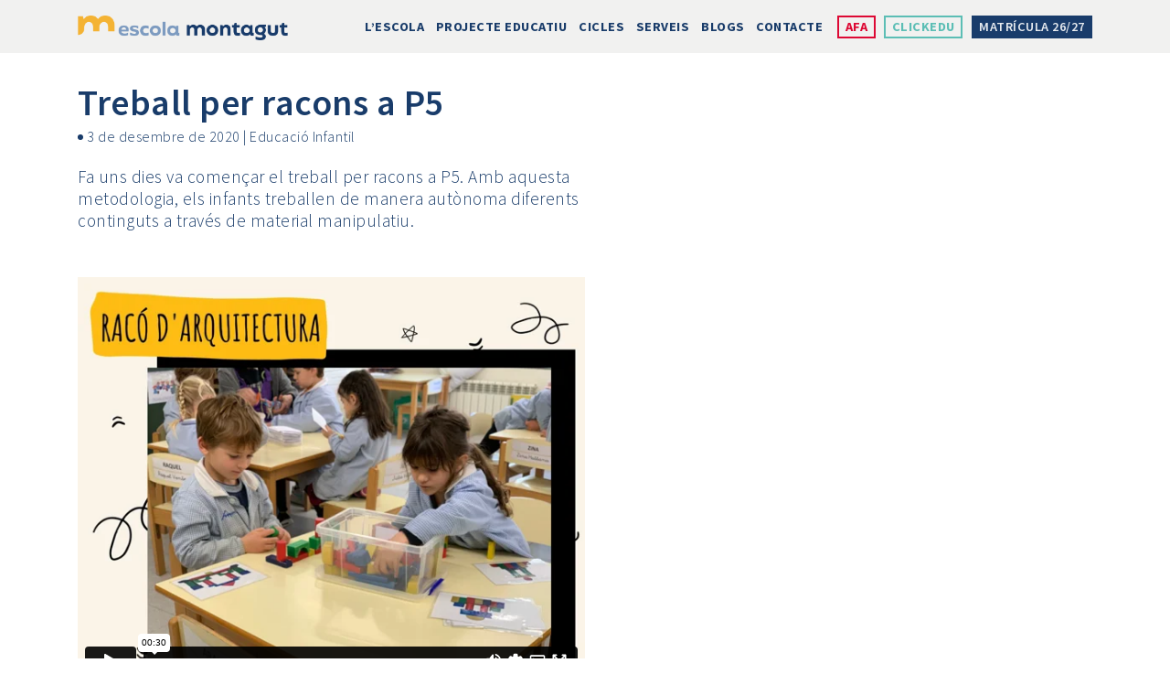

--- FILE ---
content_type: text/html; charset=UTF-8
request_url: https://player.vimeo.com/video/486913072?dnt=1&app_id=122963
body_size: 6388
content:
<!DOCTYPE html>
<html lang="en">
<head>
  <meta charset="utf-8">
  <meta name="viewport" content="width=device-width,initial-scale=1,user-scalable=yes">
  
  <link rel="canonical" href="https://player.vimeo.com/video/486913072">
  <meta name="googlebot" content="noindex,indexifembedded">
  
  
  <title>racons P5A on Vimeo</title>
  <style>
      body, html, .player, .fallback {
          overflow: hidden;
          width: 100%;
          height: 100%;
          margin: 0;
          padding: 0;
      }
      .fallback {
          
              background-color: transparent;
          
      }
      .player.loading { opacity: 0; }
      .fallback iframe {
          position: fixed;
          left: 0;
          top: 0;
          width: 100%;
          height: 100%;
      }
  </style>
  <link rel="modulepreload" href="https://f.vimeocdn.com/p/4.46.25/js/player.module.js" crossorigin="anonymous">
  <link rel="modulepreload" href="https://f.vimeocdn.com/p/4.46.25/js/vendor.module.js" crossorigin="anonymous">
  <link rel="preload" href="https://f.vimeocdn.com/p/4.46.25/css/player.css" as="style">
</head>

<body>


<div class="vp-placeholder">
    <style>
        .vp-placeholder,
        .vp-placeholder-thumb,
        .vp-placeholder-thumb::before,
        .vp-placeholder-thumb::after {
            position: absolute;
            top: 0;
            bottom: 0;
            left: 0;
            right: 0;
        }
        .vp-placeholder {
            visibility: hidden;
            width: 100%;
            max-height: 100%;
            height: calc(1440 / 1800 * 100vw);
            max-width: calc(1800 / 1440 * 100vh);
            margin: auto;
        }
        .vp-placeholder-carousel {
            display: none;
            background-color: #000;
            position: absolute;
            left: 0;
            right: 0;
            bottom: -60px;
            height: 60px;
        }
    </style>

    

    
        <style>
            .vp-placeholder-thumb {
                overflow: hidden;
                width: 100%;
                max-height: 100%;
                margin: auto;
            }
            .vp-placeholder-thumb::before,
            .vp-placeholder-thumb::after {
                content: "";
                display: block;
                filter: blur(7px);
                margin: 0;
                background: url(https://i.vimeocdn.com/video/1007735925-4690b8cb54fb24f9059b8cbaac0cf5981f9ca1670eb1e1c67145666402391d23-d?mw=80&q=85) 50% 50% / contain no-repeat;
            }
            .vp-placeholder-thumb::before {
                 
                margin: -30px;
            }
        </style>
    

    <div class="vp-placeholder-thumb"></div>
    <div class="vp-placeholder-carousel"></div>
    <script>function placeholderInit(t,h,d,s,n,o){var i=t.querySelector(".vp-placeholder"),v=t.querySelector(".vp-placeholder-thumb");if(h){var p=function(){try{return window.self!==window.top}catch(a){return!0}}(),w=200,y=415,r=60;if(!p&&window.innerWidth>=w&&window.innerWidth<y){i.style.bottom=r+"px",i.style.maxHeight="calc(100vh - "+r+"px)",i.style.maxWidth="calc("+n+" / "+o+" * (100vh - "+r+"px))";var f=t.querySelector(".vp-placeholder-carousel");f.style.display="block"}}if(d){var e=new Image;e.onload=function(){var a=n/o,c=e.width/e.height;if(c<=.95*a||c>=1.05*a){var l=i.getBoundingClientRect(),g=l.right-l.left,b=l.bottom-l.top,m=window.innerWidth/g*100,x=window.innerHeight/b*100;v.style.height="calc("+e.height+" / "+e.width+" * "+m+"vw)",v.style.maxWidth="calc("+e.width+" / "+e.height+" * "+x+"vh)"}i.style.visibility="visible"},e.src=s}else i.style.visibility="visible"}
</script>
    <script>placeholderInit(document,  false ,  true , "https://i.vimeocdn.com/video/1007735925-4690b8cb54fb24f9059b8cbaac0cf5981f9ca1670eb1e1c67145666402391d23-d?mw=80\u0026q=85",  1800 ,  1440 );</script>
</div>

<div id="player" class="player"></div>
<script>window.playerConfig = {"cdn_url":"https://f.vimeocdn.com","vimeo_api_url":"api.vimeo.com","request":{"files":{"dash":{"cdns":{"akfire_interconnect_quic":{"avc_url":"https://vod-adaptive-ak.vimeocdn.com/exp=1769912022~acl=%2F153514ff-c5d5-40dd-9111-3cfe2a17e60b%2Fpsid%3Dccd1f20c6dfd7ebeac2a6b00bc1b41285f2b4fdd8106024aba0e41bd5d2f36f3%2F%2A~hmac=3cdf0e97ffb2fb10f2276d19623116c6bdcc04ae48f44c211829b7c9947cb200/153514ff-c5d5-40dd-9111-3cfe2a17e60b/psid=ccd1f20c6dfd7ebeac2a6b00bc1b41285f2b4fdd8106024aba0e41bd5d2f36f3/v2/playlist/av/primary/playlist.json?omit=av1-hevc\u0026pathsig=8c953e4f~kCJ_IV0BAXw5jlYweRIDW3zWb6nQL4gxVNCcCzM8oqk\u0026r=dXM%3D\u0026rh=1Lb6M2","origin":"gcs","url":"https://vod-adaptive-ak.vimeocdn.com/exp=1769912022~acl=%2F153514ff-c5d5-40dd-9111-3cfe2a17e60b%2Fpsid%3Dccd1f20c6dfd7ebeac2a6b00bc1b41285f2b4fdd8106024aba0e41bd5d2f36f3%2F%2A~hmac=3cdf0e97ffb2fb10f2276d19623116c6bdcc04ae48f44c211829b7c9947cb200/153514ff-c5d5-40dd-9111-3cfe2a17e60b/psid=ccd1f20c6dfd7ebeac2a6b00bc1b41285f2b4fdd8106024aba0e41bd5d2f36f3/v2/playlist/av/primary/playlist.json?pathsig=8c953e4f~kCJ_IV0BAXw5jlYweRIDW3zWb6nQL4gxVNCcCzM8oqk\u0026r=dXM%3D\u0026rh=1Lb6M2"},"fastly_skyfire":{"avc_url":"https://skyfire.vimeocdn.com/1769912022-0x6c30c86d73cc59fe3faddcd35500bf3282266672/153514ff-c5d5-40dd-9111-3cfe2a17e60b/psid=ccd1f20c6dfd7ebeac2a6b00bc1b41285f2b4fdd8106024aba0e41bd5d2f36f3/v2/playlist/av/primary/playlist.json?omit=av1-hevc\u0026pathsig=8c953e4f~kCJ_IV0BAXw5jlYweRIDW3zWb6nQL4gxVNCcCzM8oqk\u0026r=dXM%3D\u0026rh=1Lb6M2","origin":"gcs","url":"https://skyfire.vimeocdn.com/1769912022-0x6c30c86d73cc59fe3faddcd35500bf3282266672/153514ff-c5d5-40dd-9111-3cfe2a17e60b/psid=ccd1f20c6dfd7ebeac2a6b00bc1b41285f2b4fdd8106024aba0e41bd5d2f36f3/v2/playlist/av/primary/playlist.json?pathsig=8c953e4f~kCJ_IV0BAXw5jlYweRIDW3zWb6nQL4gxVNCcCzM8oqk\u0026r=dXM%3D\u0026rh=1Lb6M2"}},"default_cdn":"akfire_interconnect_quic","separate_av":true,"streams":[{"profile":"170","id":"3e55fe50-241a-4324-85f7-1e755261c527","fps":30,"quality":"1440p"},{"profile":"139","id":"84d0baa0-873a-4427-a4cb-f213cb88a52d","fps":30,"quality":"240p"},{"profile":"175","id":"943a287d-6c71-4fad-a054-0b2eb06a754c","fps":30,"quality":"1080p"},{"profile":"174","id":"94c8e142-47ca-48a3-9ea1-b993176217d5","fps":30,"quality":"720p"},{"profile":"165","id":"f4ded77e-0b64-4c3a-ae32-7b0c029f9d0e","fps":30,"quality":"540p"},{"profile":"164","id":"1049ac5b-90a9-4b04-a0cd-96ddb8bbf3ab","fps":30,"quality":"360p"}],"streams_avc":[{"profile":"165","id":"f4ded77e-0b64-4c3a-ae32-7b0c029f9d0e","fps":30,"quality":"540p"},{"profile":"164","id":"1049ac5b-90a9-4b04-a0cd-96ddb8bbf3ab","fps":30,"quality":"360p"},{"profile":"170","id":"3e55fe50-241a-4324-85f7-1e755261c527","fps":30,"quality":"1440p"},{"profile":"139","id":"84d0baa0-873a-4427-a4cb-f213cb88a52d","fps":30,"quality":"240p"},{"profile":"175","id":"943a287d-6c71-4fad-a054-0b2eb06a754c","fps":30,"quality":"1080p"},{"profile":"174","id":"94c8e142-47ca-48a3-9ea1-b993176217d5","fps":30,"quality":"720p"}]},"hls":{"cdns":{"akfire_interconnect_quic":{"avc_url":"https://vod-adaptive-ak.vimeocdn.com/exp=1769912022~acl=%2F153514ff-c5d5-40dd-9111-3cfe2a17e60b%2Fpsid%3Dccd1f20c6dfd7ebeac2a6b00bc1b41285f2b4fdd8106024aba0e41bd5d2f36f3%2F%2A~hmac=3cdf0e97ffb2fb10f2276d19623116c6bdcc04ae48f44c211829b7c9947cb200/153514ff-c5d5-40dd-9111-3cfe2a17e60b/psid=ccd1f20c6dfd7ebeac2a6b00bc1b41285f2b4fdd8106024aba0e41bd5d2f36f3/v2/playlist/av/primary/playlist.m3u8?omit=av1-hevc-opus\u0026pathsig=8c953e4f~rURud1LEWpZ7jcwhhcY_ZPJ-AbTnpRQ7ZiGDEEAffbs\u0026r=dXM%3D\u0026rh=1Lb6M2\u0026sf=fmp4","origin":"gcs","url":"https://vod-adaptive-ak.vimeocdn.com/exp=1769912022~acl=%2F153514ff-c5d5-40dd-9111-3cfe2a17e60b%2Fpsid%3Dccd1f20c6dfd7ebeac2a6b00bc1b41285f2b4fdd8106024aba0e41bd5d2f36f3%2F%2A~hmac=3cdf0e97ffb2fb10f2276d19623116c6bdcc04ae48f44c211829b7c9947cb200/153514ff-c5d5-40dd-9111-3cfe2a17e60b/psid=ccd1f20c6dfd7ebeac2a6b00bc1b41285f2b4fdd8106024aba0e41bd5d2f36f3/v2/playlist/av/primary/playlist.m3u8?omit=opus\u0026pathsig=8c953e4f~rURud1LEWpZ7jcwhhcY_ZPJ-AbTnpRQ7ZiGDEEAffbs\u0026r=dXM%3D\u0026rh=1Lb6M2\u0026sf=fmp4"},"fastly_skyfire":{"avc_url":"https://skyfire.vimeocdn.com/1769912022-0x6c30c86d73cc59fe3faddcd35500bf3282266672/153514ff-c5d5-40dd-9111-3cfe2a17e60b/psid=ccd1f20c6dfd7ebeac2a6b00bc1b41285f2b4fdd8106024aba0e41bd5d2f36f3/v2/playlist/av/primary/playlist.m3u8?omit=av1-hevc-opus\u0026pathsig=8c953e4f~rURud1LEWpZ7jcwhhcY_ZPJ-AbTnpRQ7ZiGDEEAffbs\u0026r=dXM%3D\u0026rh=1Lb6M2\u0026sf=fmp4","origin":"gcs","url":"https://skyfire.vimeocdn.com/1769912022-0x6c30c86d73cc59fe3faddcd35500bf3282266672/153514ff-c5d5-40dd-9111-3cfe2a17e60b/psid=ccd1f20c6dfd7ebeac2a6b00bc1b41285f2b4fdd8106024aba0e41bd5d2f36f3/v2/playlist/av/primary/playlist.m3u8?omit=opus\u0026pathsig=8c953e4f~rURud1LEWpZ7jcwhhcY_ZPJ-AbTnpRQ7ZiGDEEAffbs\u0026r=dXM%3D\u0026rh=1Lb6M2\u0026sf=fmp4"}},"default_cdn":"akfire_interconnect_quic","separate_av":true}},"file_codecs":{"av1":[],"avc":["f4ded77e-0b64-4c3a-ae32-7b0c029f9d0e","1049ac5b-90a9-4b04-a0cd-96ddb8bbf3ab","3e55fe50-241a-4324-85f7-1e755261c527","84d0baa0-873a-4427-a4cb-f213cb88a52d","943a287d-6c71-4fad-a054-0b2eb06a754c","94c8e142-47ca-48a3-9ea1-b993176217d5"],"hevc":{"dvh1":[],"hdr":[],"sdr":[]}},"lang":"en","referrer":"https://escolamontagut.cat/treball-per-racons-a-p5-2/","cookie_domain":".vimeo.com","signature":"7489fcb19452c034a7964df0bcf3624e","timestamp":1769908422,"expires":3600,"thumb_preview":{"url":"https://videoapi-sprites.vimeocdn.com/video-sprites/image/143fe97f-45ff-4575-81ac-0d82c00e2daf.0.jpeg?ClientID=sulu\u0026Expires=1769912022\u0026Signature=92e14abcbb96f4b9e7f0ec3b67f5c90d0766f22d","height":2880,"width":3000,"frame_height":240,"frame_width":300,"columns":10,"frames":120},"currency":"USD","session":"ba34a7f6c9a51f50d8a4f27cb7e9bc19f557ab361769908422","cookie":{"volume":1,"quality":null,"hd":0,"captions":null,"transcript":null,"captions_styles":{"color":null,"fontSize":null,"fontFamily":null,"fontOpacity":null,"bgOpacity":null,"windowColor":null,"windowOpacity":null,"bgColor":null,"edgeStyle":null},"audio_language":null,"audio_kind":null,"qoe_survey_vote":0},"build":{"backend":"31e9776","js":"4.46.25"},"urls":{"js":"https://f.vimeocdn.com/p/4.46.25/js/player.js","js_base":"https://f.vimeocdn.com/p/4.46.25/js","js_module":"https://f.vimeocdn.com/p/4.46.25/js/player.module.js","js_vendor_module":"https://f.vimeocdn.com/p/4.46.25/js/vendor.module.js","locales_js":{"de-DE":"https://f.vimeocdn.com/p/4.46.25/js/player.de-DE.js","en":"https://f.vimeocdn.com/p/4.46.25/js/player.js","es":"https://f.vimeocdn.com/p/4.46.25/js/player.es.js","fr-FR":"https://f.vimeocdn.com/p/4.46.25/js/player.fr-FR.js","ja-JP":"https://f.vimeocdn.com/p/4.46.25/js/player.ja-JP.js","ko-KR":"https://f.vimeocdn.com/p/4.46.25/js/player.ko-KR.js","pt-BR":"https://f.vimeocdn.com/p/4.46.25/js/player.pt-BR.js","zh-CN":"https://f.vimeocdn.com/p/4.46.25/js/player.zh-CN.js"},"ambisonics_js":"https://f.vimeocdn.com/p/external/ambisonics.min.js","barebone_js":"https://f.vimeocdn.com/p/4.46.25/js/barebone.js","chromeless_js":"https://f.vimeocdn.com/p/4.46.25/js/chromeless.js","three_js":"https://f.vimeocdn.com/p/external/three.rvimeo.min.js","hive_sdk":"https://f.vimeocdn.com/p/external/hive-sdk.js","hive_interceptor":"https://f.vimeocdn.com/p/external/hive-interceptor.js","proxy":"https://player.vimeo.com/static/proxy.html","css":"https://f.vimeocdn.com/p/4.46.25/css/player.css","chromeless_css":"https://f.vimeocdn.com/p/4.46.25/css/chromeless.css","fresnel":"https://arclight.vimeo.com/add/player-stats","player_telemetry_url":"https://arclight.vimeo.com/player-events","telemetry_base":"https://lensflare.vimeo.com"},"flags":{"plays":1,"dnt":1,"autohide_controls":0,"preload_video":"metadata_on_hover","qoe_survey_forced":0,"ai_widget":0,"ecdn_delta_updates":0,"disable_mms":0,"check_clip_skipping_forward":0},"country":"US","client":{"ip":"18.189.7.218"},"ab_tests":{"cross_origin_texttracks":{"group":"variant","track":false,"data":null}},"atid":"2882214478.1769908422","ai_widget_signature":"38e9d57b4ffabdb8e36a44186662fd9ca43d4be080a5b77290b6c8f3ea3a742e_1769912022","config_refresh_url":"https://player.vimeo.com/video/486913072/config/request?atid=2882214478.1769908422\u0026expires=3600\u0026referrer=https%3A%2F%2Fescolamontagut.cat%2Ftreball-per-racons-a-p5-2%2F\u0026session=ba34a7f6c9a51f50d8a4f27cb7e9bc19f557ab361769908422\u0026signature=7489fcb19452c034a7964df0bcf3624e\u0026time=1769908422\u0026v=1"},"player_url":"player.vimeo.com","video":{"id":486913072,"title":"racons P5A","width":1800,"height":1440,"duration":30,"url":"","share_url":"https://vimeo.com/486913072","embed_code":"\u003ciframe title=\"vimeo-player\" src=\"https://player.vimeo.com/video/486913072?h=9c6cb7ac68\" width=\"640\" height=\"360\" frameborder=\"0\" referrerpolicy=\"strict-origin-when-cross-origin\" allow=\"autoplay; fullscreen; picture-in-picture; clipboard-write; encrypted-media; web-share\"   allowfullscreen\u003e\u003c/iframe\u003e","default_to_hd":0,"privacy":"disable","embed_permission":"public","thumbnail_url":"https://i.vimeocdn.com/video/1007735925-4690b8cb54fb24f9059b8cbaac0cf5981f9ca1670eb1e1c67145666402391d23-d","owner":{"id":25682174,"name":"Escola Montagut","img":"https://i.vimeocdn.com/portrait/68802513_60x60?subrect=38%2C0%2C273%2C235\u0026r=cover\u0026sig=3956daf4b6ba52eb88bb48ce0bc5ce6688558e1fb57e9afef14531944c51121f\u0026v=1\u0026region=us","img_2x":"https://i.vimeocdn.com/portrait/68802513_60x60?subrect=38%2C0%2C273%2C235\u0026r=cover\u0026sig=3956daf4b6ba52eb88bb48ce0bc5ce6688558e1fb57e9afef14531944c51121f\u0026v=1\u0026region=us","url":"https://vimeo.com/user25682174","account_type":"plus"},"spatial":0,"live_event":null,"version":{"current":null,"available":[{"id":179838656,"file_id":2182061711,"is_current":true}]},"unlisted_hash":null,"rating":{"id":3},"fps":30,"bypass_token":"eyJ0eXAiOiJKV1QiLCJhbGciOiJIUzI1NiJ9.eyJjbGlwX2lkIjo0ODY5MTMwNzIsImV4cCI6MTc2OTkxMjA0MH0.8DJ6RBtjQuyU7pM6bQa2x_mPBOofSPkm4yFj8HGeTUw","channel_layout":"stereo","ai":0,"locale":""},"user":{"id":0,"team_id":0,"team_origin_user_id":0,"account_type":"none","liked":0,"watch_later":0,"owner":0,"mod":0,"logged_in":0,"private_mode_enabled":0,"vimeo_api_client_token":"eyJhbGciOiJIUzI1NiIsInR5cCI6IkpXVCJ9.eyJzZXNzaW9uX2lkIjoiYmEzNGE3ZjZjOWE1MWY1MGQ4YTRmMjdjYjdlOWJjMTlmNTU3YWIzNjE3Njk5MDg0MjIiLCJleHAiOjE3Njk5MTIwMjIsImFwcF9pZCI6MTE4MzU5LCJzY29wZXMiOiJwdWJsaWMgc3RhdHMifQ.n5XWG-bUrCWWcDPsW1wSVsAXS98YkVVESM3eh_vCGxI"},"view":1,"vimeo_url":"vimeo.com","embed":{"audio_track":"","autoplay":0,"autopause":1,"dnt":1,"editor":0,"keyboard":1,"log_plays":1,"loop":0,"muted":0,"on_site":0,"texttrack":"","transparent":1,"outro":"nothing","playsinline":1,"quality":null,"player_id":"","api":null,"app_id":"122963","color":"00adef","color_one":"000000","color_two":"00adef","color_three":"ffffff","color_four":"000000","context":"embed.main","settings":{"auto_pip":1,"badge":0,"byline":0,"collections":0,"color":0,"force_color_one":0,"force_color_two":0,"force_color_three":0,"force_color_four":0,"embed":0,"fullscreen":1,"like":0,"logo":0,"playbar":1,"portrait":0,"pip":1,"share":0,"spatial_compass":0,"spatial_label":0,"speed":1,"title":0,"volume":1,"watch_later":0,"watch_full_video":1,"controls":1,"airplay":1,"audio_tracks":1,"chapters":1,"chromecast":1,"cc":1,"transcript":1,"quality":1,"play_button_position":0,"ask_ai":0,"skipping_forward":1,"debug_payload_collection_policy":"default"},"create_interactive":{"has_create_interactive":false,"viddata_url":""},"min_quality":null,"max_quality":null,"initial_quality":null,"prefer_mms":1}}</script>
<script>const fullscreenSupported="exitFullscreen"in document||"webkitExitFullscreen"in document||"webkitCancelFullScreen"in document||"mozCancelFullScreen"in document||"msExitFullscreen"in document||"webkitEnterFullScreen"in document.createElement("video");var isIE=checkIE(window.navigator.userAgent),incompatibleBrowser=!fullscreenSupported||isIE;window.noModuleLoading=!1,window.dynamicImportSupported=!1,window.cssLayersSupported=typeof CSSLayerBlockRule<"u",window.isInIFrame=function(){try{return window.self!==window.top}catch(e){return!0}}(),!window.isInIFrame&&/twitter/i.test(navigator.userAgent)&&window.playerConfig.video.url&&(window.location=window.playerConfig.video.url),window.playerConfig.request.lang&&document.documentElement.setAttribute("lang",window.playerConfig.request.lang),window.loadScript=function(e){var n=document.getElementsByTagName("script")[0];n&&n.parentNode?n.parentNode.insertBefore(e,n):document.head.appendChild(e)},window.loadVUID=function(){if(!window.playerConfig.request.flags.dnt&&!window.playerConfig.embed.dnt){window._vuid=[["pid",window.playerConfig.request.session]];var e=document.createElement("script");e.async=!0,e.src=window.playerConfig.request.urls.vuid_js,window.loadScript(e)}},window.loadCSS=function(e,n){var i={cssDone:!1,startTime:new Date().getTime(),link:e.createElement("link")};return i.link.rel="stylesheet",i.link.href=n,e.getElementsByTagName("head")[0].appendChild(i.link),i.link.onload=function(){i.cssDone=!0},i},window.loadLegacyJS=function(e,n){if(incompatibleBrowser){var i=e.querySelector(".vp-placeholder");i&&i.parentNode&&i.parentNode.removeChild(i);let a=`/video/${window.playerConfig.video.id}/fallback`;window.playerConfig.request.referrer&&(a+=`?referrer=${window.playerConfig.request.referrer}`),n.innerHTML=`<div class="fallback"><iframe title="unsupported message" src="${a}" frameborder="0"></iframe></div>`}else{n.className="player loading";var t=window.loadCSS(e,window.playerConfig.request.urls.css),r=e.createElement("script"),o=!1;r.src=window.playerConfig.request.urls.js,window.loadScript(r),r["onreadystatechange"in r?"onreadystatechange":"onload"]=function(){!o&&(!this.readyState||this.readyState==="loaded"||this.readyState==="complete")&&(o=!0,playerObject=new VimeoPlayer(n,window.playerConfig,t.cssDone||{link:t.link,startTime:t.startTime}))},window.loadVUID()}};function checkIE(e){e=e&&e.toLowerCase?e.toLowerCase():"";function n(r){return r=r.toLowerCase(),new RegExp(r).test(e);return browserRegEx}var i=n("msie")?parseFloat(e.replace(/^.*msie (\d+).*$/,"$1")):!1,t=n("trident")?parseFloat(e.replace(/^.*trident\/(\d+)\.(\d+).*$/,"$1.$2"))+4:!1;return i||t}
</script>
<script nomodule>
  window.noModuleLoading = true;
  var playerEl = document.getElementById('player');
  window.loadLegacyJS(document, playerEl);
</script>
<script type="module">try{import("").catch(()=>{})}catch(t){}window.dynamicImportSupported=!0;
</script>
<script type="module">if(!window.dynamicImportSupported||!window.cssLayersSupported){if(!window.noModuleLoading){window.noModuleLoading=!0;var playerEl=document.getElementById("player");window.loadLegacyJS(document,playerEl)}var moduleScriptLoader=document.getElementById("js-module-block");moduleScriptLoader&&moduleScriptLoader.parentElement.removeChild(moduleScriptLoader)}
</script>
<script type="module" id="js-module-block">if(!window.noModuleLoading&&window.dynamicImportSupported&&window.cssLayersSupported){const n=document.getElementById("player"),e=window.loadCSS(document,window.playerConfig.request.urls.css);import(window.playerConfig.request.urls.js_module).then(function(o){new o.VimeoPlayer(n,window.playerConfig,e.cssDone||{link:e.link,startTime:e.startTime}),window.loadVUID()}).catch(function(o){throw/TypeError:[A-z ]+import[A-z ]+module/gi.test(o)&&window.loadLegacyJS(document,n),o})}
</script>

<script type="application/ld+json">{"embedUrl":"https://player.vimeo.com/video/486913072?h=9c6cb7ac68","thumbnailUrl":"https://i.vimeocdn.com/video/1007735925-4690b8cb54fb24f9059b8cbaac0cf5981f9ca1670eb1e1c67145666402391d23-d?f=webp","name":"racons P5A","description":"This is \"racons P5A\" by \"Escola Montagut\" on Vimeo, the home for high quality videos and the people who love them.","duration":"PT30S","uploadDate":"2020-12-03T12:52:33-05:00","@context":"https://schema.org/","@type":"VideoObject"}</script>

</body>
</html>


--- FILE ---
content_type: text/html; charset=UTF-8
request_url: https://player.vimeo.com/video/486915683?dnt=1&app_id=122963
body_size: 6420
content:
<!DOCTYPE html>
<html lang="en">
<head>
  <meta charset="utf-8">
  <meta name="viewport" content="width=device-width,initial-scale=1,user-scalable=yes">
  
  <link rel="canonical" href="https://player.vimeo.com/video/486915683">
  <meta name="googlebot" content="noindex,indexifembedded">
  
  
  <title>racons P5B.mp4 on Vimeo</title>
  <style>
      body, html, .player, .fallback {
          overflow: hidden;
          width: 100%;
          height: 100%;
          margin: 0;
          padding: 0;
      }
      .fallback {
          
              background-color: transparent;
          
      }
      .player.loading { opacity: 0; }
      .fallback iframe {
          position: fixed;
          left: 0;
          top: 0;
          width: 100%;
          height: 100%;
      }
  </style>
  <link rel="modulepreload" href="https://f.vimeocdn.com/p/4.46.25/js/player.module.js" crossorigin="anonymous">
  <link rel="modulepreload" href="https://f.vimeocdn.com/p/4.46.25/js/vendor.module.js" crossorigin="anonymous">
  <link rel="preload" href="https://f.vimeocdn.com/p/4.46.25/css/player.css" as="style">
</head>

<body>


<div class="vp-placeholder">
    <style>
        .vp-placeholder,
        .vp-placeholder-thumb,
        .vp-placeholder-thumb::before,
        .vp-placeholder-thumb::after {
            position: absolute;
            top: 0;
            bottom: 0;
            left: 0;
            right: 0;
        }
        .vp-placeholder {
            visibility: hidden;
            width: 100%;
            max-height: 100%;
            height: calc(1440 / 1800 * 100vw);
            max-width: calc(1800 / 1440 * 100vh);
            margin: auto;
        }
        .vp-placeholder-carousel {
            display: none;
            background-color: #000;
            position: absolute;
            left: 0;
            right: 0;
            bottom: -60px;
            height: 60px;
        }
    </style>

    

    
        <style>
            .vp-placeholder-thumb {
                overflow: hidden;
                width: 100%;
                max-height: 100%;
                margin: auto;
            }
            .vp-placeholder-thumb::before,
            .vp-placeholder-thumb::after {
                content: "";
                display: block;
                filter: blur(7px);
                margin: 0;
                background: url(https://i.vimeocdn.com/video/1007739735-a12473e6f15e315283041551cde469addcdf729cdae24f0d3bd8d08673d7deca-d?mw=80&q=85) 50% 50% / contain no-repeat;
            }
            .vp-placeholder-thumb::before {
                 
                margin: -30px;
            }
        </style>
    

    <div class="vp-placeholder-thumb"></div>
    <div class="vp-placeholder-carousel"></div>
    <script>function placeholderInit(t,h,d,s,n,o){var i=t.querySelector(".vp-placeholder"),v=t.querySelector(".vp-placeholder-thumb");if(h){var p=function(){try{return window.self!==window.top}catch(a){return!0}}(),w=200,y=415,r=60;if(!p&&window.innerWidth>=w&&window.innerWidth<y){i.style.bottom=r+"px",i.style.maxHeight="calc(100vh - "+r+"px)",i.style.maxWidth="calc("+n+" / "+o+" * (100vh - "+r+"px))";var f=t.querySelector(".vp-placeholder-carousel");f.style.display="block"}}if(d){var e=new Image;e.onload=function(){var a=n/o,c=e.width/e.height;if(c<=.95*a||c>=1.05*a){var l=i.getBoundingClientRect(),g=l.right-l.left,b=l.bottom-l.top,m=window.innerWidth/g*100,x=window.innerHeight/b*100;v.style.height="calc("+e.height+" / "+e.width+" * "+m+"vw)",v.style.maxWidth="calc("+e.width+" / "+e.height+" * "+x+"vh)"}i.style.visibility="visible"},e.src=s}else i.style.visibility="visible"}
</script>
    <script>placeholderInit(document,  false ,  true , "https://i.vimeocdn.com/video/1007739735-a12473e6f15e315283041551cde469addcdf729cdae24f0d3bd8d08673d7deca-d?mw=80\u0026q=85",  1800 ,  1440 );</script>
</div>

<div id="player" class="player"></div>
<script>window.playerConfig = {"cdn_url":"https://f.vimeocdn.com","vimeo_api_url":"api.vimeo.com","request":{"files":{"dash":{"cdns":{"akfire_interconnect_quic":{"avc_url":"https://vod-adaptive-ak.vimeocdn.com/exp=1769912022~acl=%2Fe64c27a8-62c2-4064-9d37-85e08f3a2cfe%2Fpsid%3D0967b2f7063b8b7cf784794711a76694ec47f9543e066f37426aa68c1e701409%2F%2A~hmac=0768377a8283a2770a0966d43703d0c4ce0526e582640fb688e76a14ac650e03/e64c27a8-62c2-4064-9d37-85e08f3a2cfe/psid=0967b2f7063b8b7cf784794711a76694ec47f9543e066f37426aa68c1e701409/v2/playlist/av/primary/playlist.json?omit=av1-hevc\u0026pathsig=8c953e4f~wlf6FM1PP7GPJO5MbfMvb_jGEeokl-lMKfVsH-wPu48\u0026r=dXM%3D\u0026rh=1NzCYG","origin":"gcs","url":"https://vod-adaptive-ak.vimeocdn.com/exp=1769912022~acl=%2Fe64c27a8-62c2-4064-9d37-85e08f3a2cfe%2Fpsid%3D0967b2f7063b8b7cf784794711a76694ec47f9543e066f37426aa68c1e701409%2F%2A~hmac=0768377a8283a2770a0966d43703d0c4ce0526e582640fb688e76a14ac650e03/e64c27a8-62c2-4064-9d37-85e08f3a2cfe/psid=0967b2f7063b8b7cf784794711a76694ec47f9543e066f37426aa68c1e701409/v2/playlist/av/primary/playlist.json?pathsig=8c953e4f~wlf6FM1PP7GPJO5MbfMvb_jGEeokl-lMKfVsH-wPu48\u0026r=dXM%3D\u0026rh=1NzCYG"},"fastly_skyfire":{"avc_url":"https://skyfire.vimeocdn.com/1769912022-0x7f583b5fbce92ce1f448f8b30b091092ba931d97/e64c27a8-62c2-4064-9d37-85e08f3a2cfe/psid=0967b2f7063b8b7cf784794711a76694ec47f9543e066f37426aa68c1e701409/v2/playlist/av/primary/playlist.json?omit=av1-hevc\u0026pathsig=8c953e4f~wlf6FM1PP7GPJO5MbfMvb_jGEeokl-lMKfVsH-wPu48\u0026r=dXM%3D\u0026rh=1NzCYG","origin":"gcs","url":"https://skyfire.vimeocdn.com/1769912022-0x7f583b5fbce92ce1f448f8b30b091092ba931d97/e64c27a8-62c2-4064-9d37-85e08f3a2cfe/psid=0967b2f7063b8b7cf784794711a76694ec47f9543e066f37426aa68c1e701409/v2/playlist/av/primary/playlist.json?pathsig=8c953e4f~wlf6FM1PP7GPJO5MbfMvb_jGEeokl-lMKfVsH-wPu48\u0026r=dXM%3D\u0026rh=1NzCYG"}},"default_cdn":"akfire_interconnect_quic","separate_av":true,"streams":[{"profile":"165","id":"c35c3978-8ba1-44e9-98cd-9cc6e2ec87a5","fps":30,"quality":"540p"},{"profile":"139","id":"cfe0d551-2e2d-47b1-92d0-836a34e3abfb","fps":30,"quality":"240p"},{"profile":"170","id":"ec96a61f-cac1-4356-92fb-2017a4b7cb45","fps":30,"quality":"1440p"},{"profile":"174","id":"225e7fde-eca5-420d-a62c-40ee1b999d81","fps":30,"quality":"720p"},{"profile":"175","id":"7f01ef6a-c43d-45b6-afa3-eaf105481813","fps":30,"quality":"1080p"},{"profile":"164","id":"959a5d9b-8789-4abd-8af9-3e251ffa8589","fps":30,"quality":"360p"}],"streams_avc":[{"profile":"174","id":"225e7fde-eca5-420d-a62c-40ee1b999d81","fps":30,"quality":"720p"},{"profile":"175","id":"7f01ef6a-c43d-45b6-afa3-eaf105481813","fps":30,"quality":"1080p"},{"profile":"164","id":"959a5d9b-8789-4abd-8af9-3e251ffa8589","fps":30,"quality":"360p"},{"profile":"165","id":"c35c3978-8ba1-44e9-98cd-9cc6e2ec87a5","fps":30,"quality":"540p"},{"profile":"139","id":"cfe0d551-2e2d-47b1-92d0-836a34e3abfb","fps":30,"quality":"240p"},{"profile":"170","id":"ec96a61f-cac1-4356-92fb-2017a4b7cb45","fps":30,"quality":"1440p"}]},"hls":{"cdns":{"akfire_interconnect_quic":{"avc_url":"https://vod-adaptive-ak.vimeocdn.com/exp=1769912022~acl=%2Fe64c27a8-62c2-4064-9d37-85e08f3a2cfe%2Fpsid%3D0967b2f7063b8b7cf784794711a76694ec47f9543e066f37426aa68c1e701409%2F%2A~hmac=0768377a8283a2770a0966d43703d0c4ce0526e582640fb688e76a14ac650e03/e64c27a8-62c2-4064-9d37-85e08f3a2cfe/psid=0967b2f7063b8b7cf784794711a76694ec47f9543e066f37426aa68c1e701409/v2/playlist/av/primary/playlist.m3u8?omit=av1-hevc-opus\u0026pathsig=8c953e4f~ApsR8TPwF4y-sDTLWMXfktrenR0e0K8WDKWRh4xBT-A\u0026r=dXM%3D\u0026rh=1NzCYG\u0026sf=fmp4","origin":"gcs","url":"https://vod-adaptive-ak.vimeocdn.com/exp=1769912022~acl=%2Fe64c27a8-62c2-4064-9d37-85e08f3a2cfe%2Fpsid%3D0967b2f7063b8b7cf784794711a76694ec47f9543e066f37426aa68c1e701409%2F%2A~hmac=0768377a8283a2770a0966d43703d0c4ce0526e582640fb688e76a14ac650e03/e64c27a8-62c2-4064-9d37-85e08f3a2cfe/psid=0967b2f7063b8b7cf784794711a76694ec47f9543e066f37426aa68c1e701409/v2/playlist/av/primary/playlist.m3u8?omit=opus\u0026pathsig=8c953e4f~ApsR8TPwF4y-sDTLWMXfktrenR0e0K8WDKWRh4xBT-A\u0026r=dXM%3D\u0026rh=1NzCYG\u0026sf=fmp4"},"fastly_skyfire":{"avc_url":"https://skyfire.vimeocdn.com/1769912022-0x7f583b5fbce92ce1f448f8b30b091092ba931d97/e64c27a8-62c2-4064-9d37-85e08f3a2cfe/psid=0967b2f7063b8b7cf784794711a76694ec47f9543e066f37426aa68c1e701409/v2/playlist/av/primary/playlist.m3u8?omit=av1-hevc-opus\u0026pathsig=8c953e4f~ApsR8TPwF4y-sDTLWMXfktrenR0e0K8WDKWRh4xBT-A\u0026r=dXM%3D\u0026rh=1NzCYG\u0026sf=fmp4","origin":"gcs","url":"https://skyfire.vimeocdn.com/1769912022-0x7f583b5fbce92ce1f448f8b30b091092ba931d97/e64c27a8-62c2-4064-9d37-85e08f3a2cfe/psid=0967b2f7063b8b7cf784794711a76694ec47f9543e066f37426aa68c1e701409/v2/playlist/av/primary/playlist.m3u8?omit=opus\u0026pathsig=8c953e4f~ApsR8TPwF4y-sDTLWMXfktrenR0e0K8WDKWRh4xBT-A\u0026r=dXM%3D\u0026rh=1NzCYG\u0026sf=fmp4"}},"default_cdn":"akfire_interconnect_quic","separate_av":true}},"file_codecs":{"av1":[],"avc":["225e7fde-eca5-420d-a62c-40ee1b999d81","7f01ef6a-c43d-45b6-afa3-eaf105481813","959a5d9b-8789-4abd-8af9-3e251ffa8589","c35c3978-8ba1-44e9-98cd-9cc6e2ec87a5","cfe0d551-2e2d-47b1-92d0-836a34e3abfb","ec96a61f-cac1-4356-92fb-2017a4b7cb45"],"hevc":{"dvh1":[],"hdr":[],"sdr":[]}},"lang":"en","referrer":"https://escolamontagut.cat/treball-per-racons-a-p5-2/","cookie_domain":".vimeo.com","signature":"defdd9b6b5f1c086e86502fe8f80359c","timestamp":1769908422,"expires":3600,"thumb_preview":{"url":"https://videoapi-sprites.vimeocdn.com/video-sprites/image/fcb3155f-2f01-40fe-940f-4087bff70a98.0.jpeg?ClientID=sulu\u0026Expires=1769912022\u0026Signature=3062f85fdb156ec71bbe487ce8f43f87ac3747e6","height":2880,"width":3000,"frame_height":240,"frame_width":300,"columns":10,"frames":120},"currency":"USD","session":"5df7a02d9323abc9e5fb2f5b3ea234358e1894db1769908422","cookie":{"volume":1,"quality":null,"hd":0,"captions":null,"transcript":null,"captions_styles":{"color":null,"fontSize":null,"fontFamily":null,"fontOpacity":null,"bgOpacity":null,"windowColor":null,"windowOpacity":null,"bgColor":null,"edgeStyle":null},"audio_language":null,"audio_kind":null,"qoe_survey_vote":0},"build":{"backend":"31e9776","js":"4.46.25"},"urls":{"js":"https://f.vimeocdn.com/p/4.46.25/js/player.js","js_base":"https://f.vimeocdn.com/p/4.46.25/js","js_module":"https://f.vimeocdn.com/p/4.46.25/js/player.module.js","js_vendor_module":"https://f.vimeocdn.com/p/4.46.25/js/vendor.module.js","locales_js":{"de-DE":"https://f.vimeocdn.com/p/4.46.25/js/player.de-DE.js","en":"https://f.vimeocdn.com/p/4.46.25/js/player.js","es":"https://f.vimeocdn.com/p/4.46.25/js/player.es.js","fr-FR":"https://f.vimeocdn.com/p/4.46.25/js/player.fr-FR.js","ja-JP":"https://f.vimeocdn.com/p/4.46.25/js/player.ja-JP.js","ko-KR":"https://f.vimeocdn.com/p/4.46.25/js/player.ko-KR.js","pt-BR":"https://f.vimeocdn.com/p/4.46.25/js/player.pt-BR.js","zh-CN":"https://f.vimeocdn.com/p/4.46.25/js/player.zh-CN.js"},"ambisonics_js":"https://f.vimeocdn.com/p/external/ambisonics.min.js","barebone_js":"https://f.vimeocdn.com/p/4.46.25/js/barebone.js","chromeless_js":"https://f.vimeocdn.com/p/4.46.25/js/chromeless.js","three_js":"https://f.vimeocdn.com/p/external/three.rvimeo.min.js","hive_sdk":"https://f.vimeocdn.com/p/external/hive-sdk.js","hive_interceptor":"https://f.vimeocdn.com/p/external/hive-interceptor.js","proxy":"https://player.vimeo.com/static/proxy.html","css":"https://f.vimeocdn.com/p/4.46.25/css/player.css","chromeless_css":"https://f.vimeocdn.com/p/4.46.25/css/chromeless.css","fresnel":"https://arclight.vimeo.com/add/player-stats","player_telemetry_url":"https://arclight.vimeo.com/player-events","telemetry_base":"https://lensflare.vimeo.com"},"flags":{"plays":1,"dnt":1,"autohide_controls":0,"preload_video":"metadata_on_hover","qoe_survey_forced":0,"ai_widget":0,"ecdn_delta_updates":0,"disable_mms":0,"check_clip_skipping_forward":0},"country":"US","client":{"ip":"18.189.7.218"},"ab_tests":{"cross_origin_texttracks":{"group":"variant","track":false,"data":null}},"atid":"2218327077.1769908422","ai_widget_signature":"d216b3f51fcd6b543a3b5525778b401a9670c9d4c824dde986de01244fbb9c4d_1769912022","config_refresh_url":"https://player.vimeo.com/video/486915683/config/request?atid=2218327077.1769908422\u0026expires=3600\u0026referrer=https%3A%2F%2Fescolamontagut.cat%2Ftreball-per-racons-a-p5-2%2F\u0026session=5df7a02d9323abc9e5fb2f5b3ea234358e1894db1769908422\u0026signature=defdd9b6b5f1c086e86502fe8f80359c\u0026time=1769908422\u0026v=1"},"player_url":"player.vimeo.com","video":{"id":486915683,"title":"racons P5B.mp4","width":1800,"height":1440,"duration":30,"url":"","share_url":"https://vimeo.com/486915683","embed_code":"\u003ciframe title=\"vimeo-player\" src=\"https://player.vimeo.com/video/486915683?h=fe18c5dc7f\" width=\"640\" height=\"360\" frameborder=\"0\" referrerpolicy=\"strict-origin-when-cross-origin\" allow=\"autoplay; fullscreen; picture-in-picture; clipboard-write; encrypted-media; web-share\"   allowfullscreen\u003e\u003c/iframe\u003e","default_to_hd":0,"privacy":"disable","embed_permission":"public","thumbnail_url":"https://i.vimeocdn.com/video/1007739735-a12473e6f15e315283041551cde469addcdf729cdae24f0d3bd8d08673d7deca-d","owner":{"id":25682174,"name":"Escola Montagut","img":"https://i.vimeocdn.com/portrait/68802513_60x60?subrect=38%2C0%2C273%2C235\u0026r=cover\u0026sig=3956daf4b6ba52eb88bb48ce0bc5ce6688558e1fb57e9afef14531944c51121f\u0026v=1\u0026region=us","img_2x":"https://i.vimeocdn.com/portrait/68802513_60x60?subrect=38%2C0%2C273%2C235\u0026r=cover\u0026sig=3956daf4b6ba52eb88bb48ce0bc5ce6688558e1fb57e9afef14531944c51121f\u0026v=1\u0026region=us","url":"https://vimeo.com/user25682174","account_type":"plus"},"spatial":0,"live_event":null,"version":{"current":null,"available":[{"id":179840768,"file_id":2182076446,"is_current":true}]},"unlisted_hash":null,"rating":{"id":3},"fps":30,"bypass_token":"eyJ0eXAiOiJKV1QiLCJhbGciOiJIUzI1NiJ9.eyJjbGlwX2lkIjo0ODY5MTU2ODMsImV4cCI6MTc2OTkxMjA0MH0.duE466bWTaqNSLVF6bV0acHSVXcVi6L6BMzvX2Q3T0M","channel_layout":"stereo","ai":0,"locale":""},"user":{"id":0,"team_id":0,"team_origin_user_id":0,"account_type":"none","liked":0,"watch_later":0,"owner":0,"mod":0,"logged_in":0,"private_mode_enabled":0,"vimeo_api_client_token":"eyJhbGciOiJIUzI1NiIsInR5cCI6IkpXVCJ9.eyJzZXNzaW9uX2lkIjoiNWRmN2EwMmQ5MzIzYWJjOWU1ZmIyZjViM2VhMjM0MzU4ZTE4OTRkYjE3Njk5MDg0MjIiLCJleHAiOjE3Njk5MTIwMjIsImFwcF9pZCI6MTE4MzU5LCJzY29wZXMiOiJwdWJsaWMgc3RhdHMifQ.yjl3Hk1KFKEaQY178enRSGjlj3LZ7mUTg009_e7Syqw"},"view":1,"vimeo_url":"vimeo.com","embed":{"audio_track":"","autoplay":0,"autopause":1,"dnt":1,"editor":0,"keyboard":1,"log_plays":1,"loop":0,"muted":0,"on_site":0,"texttrack":"","transparent":1,"outro":"nothing","playsinline":1,"quality":null,"player_id":"","api":null,"app_id":"122963","color":"00adef","color_one":"000000","color_two":"00adef","color_three":"ffffff","color_four":"000000","context":"embed.main","settings":{"auto_pip":1,"badge":0,"byline":0,"collections":0,"color":0,"force_color_one":0,"force_color_two":0,"force_color_three":0,"force_color_four":0,"embed":0,"fullscreen":1,"like":0,"logo":0,"playbar":1,"portrait":0,"pip":1,"share":0,"spatial_compass":0,"spatial_label":0,"speed":1,"title":0,"volume":1,"watch_later":0,"watch_full_video":1,"controls":1,"airplay":1,"audio_tracks":1,"chapters":1,"chromecast":1,"cc":1,"transcript":1,"quality":1,"play_button_position":0,"ask_ai":0,"skipping_forward":1,"debug_payload_collection_policy":"default"},"create_interactive":{"has_create_interactive":false,"viddata_url":""},"min_quality":null,"max_quality":null,"initial_quality":null,"prefer_mms":1}}</script>
<script>const fullscreenSupported="exitFullscreen"in document||"webkitExitFullscreen"in document||"webkitCancelFullScreen"in document||"mozCancelFullScreen"in document||"msExitFullscreen"in document||"webkitEnterFullScreen"in document.createElement("video");var isIE=checkIE(window.navigator.userAgent),incompatibleBrowser=!fullscreenSupported||isIE;window.noModuleLoading=!1,window.dynamicImportSupported=!1,window.cssLayersSupported=typeof CSSLayerBlockRule<"u",window.isInIFrame=function(){try{return window.self!==window.top}catch(e){return!0}}(),!window.isInIFrame&&/twitter/i.test(navigator.userAgent)&&window.playerConfig.video.url&&(window.location=window.playerConfig.video.url),window.playerConfig.request.lang&&document.documentElement.setAttribute("lang",window.playerConfig.request.lang),window.loadScript=function(e){var n=document.getElementsByTagName("script")[0];n&&n.parentNode?n.parentNode.insertBefore(e,n):document.head.appendChild(e)},window.loadVUID=function(){if(!window.playerConfig.request.flags.dnt&&!window.playerConfig.embed.dnt){window._vuid=[["pid",window.playerConfig.request.session]];var e=document.createElement("script");e.async=!0,e.src=window.playerConfig.request.urls.vuid_js,window.loadScript(e)}},window.loadCSS=function(e,n){var i={cssDone:!1,startTime:new Date().getTime(),link:e.createElement("link")};return i.link.rel="stylesheet",i.link.href=n,e.getElementsByTagName("head")[0].appendChild(i.link),i.link.onload=function(){i.cssDone=!0},i},window.loadLegacyJS=function(e,n){if(incompatibleBrowser){var i=e.querySelector(".vp-placeholder");i&&i.parentNode&&i.parentNode.removeChild(i);let a=`/video/${window.playerConfig.video.id}/fallback`;window.playerConfig.request.referrer&&(a+=`?referrer=${window.playerConfig.request.referrer}`),n.innerHTML=`<div class="fallback"><iframe title="unsupported message" src="${a}" frameborder="0"></iframe></div>`}else{n.className="player loading";var t=window.loadCSS(e,window.playerConfig.request.urls.css),r=e.createElement("script"),o=!1;r.src=window.playerConfig.request.urls.js,window.loadScript(r),r["onreadystatechange"in r?"onreadystatechange":"onload"]=function(){!o&&(!this.readyState||this.readyState==="loaded"||this.readyState==="complete")&&(o=!0,playerObject=new VimeoPlayer(n,window.playerConfig,t.cssDone||{link:t.link,startTime:t.startTime}))},window.loadVUID()}};function checkIE(e){e=e&&e.toLowerCase?e.toLowerCase():"";function n(r){return r=r.toLowerCase(),new RegExp(r).test(e);return browserRegEx}var i=n("msie")?parseFloat(e.replace(/^.*msie (\d+).*$/,"$1")):!1,t=n("trident")?parseFloat(e.replace(/^.*trident\/(\d+)\.(\d+).*$/,"$1.$2"))+4:!1;return i||t}
</script>
<script nomodule>
  window.noModuleLoading = true;
  var playerEl = document.getElementById('player');
  window.loadLegacyJS(document, playerEl);
</script>
<script type="module">try{import("").catch(()=>{})}catch(t){}window.dynamicImportSupported=!0;
</script>
<script type="module">if(!window.dynamicImportSupported||!window.cssLayersSupported){if(!window.noModuleLoading){window.noModuleLoading=!0;var playerEl=document.getElementById("player");window.loadLegacyJS(document,playerEl)}var moduleScriptLoader=document.getElementById("js-module-block");moduleScriptLoader&&moduleScriptLoader.parentElement.removeChild(moduleScriptLoader)}
</script>
<script type="module" id="js-module-block">if(!window.noModuleLoading&&window.dynamicImportSupported&&window.cssLayersSupported){const n=document.getElementById("player"),e=window.loadCSS(document,window.playerConfig.request.urls.css);import(window.playerConfig.request.urls.js_module).then(function(o){new o.VimeoPlayer(n,window.playerConfig,e.cssDone||{link:e.link,startTime:e.startTime}),window.loadVUID()}).catch(function(o){throw/TypeError:[A-z ]+import[A-z ]+module/gi.test(o)&&window.loadLegacyJS(document,n),o})}
</script>

<script type="application/ld+json">{"embedUrl":"https://player.vimeo.com/video/486915683?h=fe18c5dc7f","thumbnailUrl":"https://i.vimeocdn.com/video/1007739735-a12473e6f15e315283041551cde469addcdf729cdae24f0d3bd8d08673d7deca-d?f=webp","name":"racons P5B.mp4","description":"This is \"racons P5B.mp4\" by \"Escola Montagut\" on Vimeo, the home for high quality videos and the people who love them.","duration":"PT30S","uploadDate":"2020-12-03T12:58:22-05:00","@context":"https://schema.org/","@type":"VideoObject"}</script>

</body>
</html>


--- FILE ---
content_type: text/html; charset=UTF-8
request_url: https://player.vimeo.com/video/486918895?dnt=1&app_id=122963
body_size: 6263
content:
<!DOCTYPE html>
<html lang="en">
<head>
  <meta charset="utf-8">
  <meta name="viewport" content="width=device-width,initial-scale=1,user-scalable=yes">
  
  <link rel="canonical" href="https://player.vimeo.com/video/486918895">
  <meta name="googlebot" content="noindex,indexifembedded">
  
  
  <title>racons P5C on Vimeo</title>
  <style>
      body, html, .player, .fallback {
          overflow: hidden;
          width: 100%;
          height: 100%;
          margin: 0;
          padding: 0;
      }
      .fallback {
          
              background-color: transparent;
          
      }
      .player.loading { opacity: 0; }
      .fallback iframe {
          position: fixed;
          left: 0;
          top: 0;
          width: 100%;
          height: 100%;
      }
  </style>
  <link rel="modulepreload" href="https://f.vimeocdn.com/p/4.46.25/js/player.module.js" crossorigin="anonymous">
  <link rel="modulepreload" href="https://f.vimeocdn.com/p/4.46.25/js/vendor.module.js" crossorigin="anonymous">
  <link rel="preload" href="https://f.vimeocdn.com/p/4.46.25/css/player.css" as="style">
</head>

<body>


<div class="vp-placeholder">
    <style>
        .vp-placeholder,
        .vp-placeholder-thumb,
        .vp-placeholder-thumb::before,
        .vp-placeholder-thumb::after {
            position: absolute;
            top: 0;
            bottom: 0;
            left: 0;
            right: 0;
        }
        .vp-placeholder {
            visibility: hidden;
            width: 100%;
            max-height: 100%;
            height: calc(1440 / 1800 * 100vw);
            max-width: calc(1800 / 1440 * 100vh);
            margin: auto;
        }
        .vp-placeholder-carousel {
            display: none;
            background-color: #000;
            position: absolute;
            left: 0;
            right: 0;
            bottom: -60px;
            height: 60px;
        }
    </style>

    

    
        <style>
            .vp-placeholder-thumb {
                overflow: hidden;
                width: 100%;
                max-height: 100%;
                margin: auto;
            }
            .vp-placeholder-thumb::before,
            .vp-placeholder-thumb::after {
                content: "";
                display: block;
                filter: blur(7px);
                margin: 0;
                background: url(https://i.vimeocdn.com/video/1007745166-220e5eaea04a4a1baf6bf6876a9955e561c018fdf82988fa1817f5d22e61ba56-d?mw=80&q=85) 50% 50% / contain no-repeat;
            }
            .vp-placeholder-thumb::before {
                 
                margin: -30px;
            }
        </style>
    

    <div class="vp-placeholder-thumb"></div>
    <div class="vp-placeholder-carousel"></div>
    <script>function placeholderInit(t,h,d,s,n,o){var i=t.querySelector(".vp-placeholder"),v=t.querySelector(".vp-placeholder-thumb");if(h){var p=function(){try{return window.self!==window.top}catch(a){return!0}}(),w=200,y=415,r=60;if(!p&&window.innerWidth>=w&&window.innerWidth<y){i.style.bottom=r+"px",i.style.maxHeight="calc(100vh - "+r+"px)",i.style.maxWidth="calc("+n+" / "+o+" * (100vh - "+r+"px))";var f=t.querySelector(".vp-placeholder-carousel");f.style.display="block"}}if(d){var e=new Image;e.onload=function(){var a=n/o,c=e.width/e.height;if(c<=.95*a||c>=1.05*a){var l=i.getBoundingClientRect(),g=l.right-l.left,b=l.bottom-l.top,m=window.innerWidth/g*100,x=window.innerHeight/b*100;v.style.height="calc("+e.height+" / "+e.width+" * "+m+"vw)",v.style.maxWidth="calc("+e.width+" / "+e.height+" * "+x+"vh)"}i.style.visibility="visible"},e.src=s}else i.style.visibility="visible"}
</script>
    <script>placeholderInit(document,  false ,  true , "https://i.vimeocdn.com/video/1007745166-220e5eaea04a4a1baf6bf6876a9955e561c018fdf82988fa1817f5d22e61ba56-d?mw=80\u0026q=85",  1800 ,  1440 );</script>
</div>

<div id="player" class="player"></div>
<script>window.playerConfig = {"cdn_url":"https://f.vimeocdn.com","vimeo_api_url":"api.vimeo.com","request":{"files":{"dash":{"cdns":{"akfire_interconnect_quic":{"avc_url":"https://vod-adaptive-ak.vimeocdn.com/exp=1769912022~acl=%2Fc8370a3a-97e6-44f0-a972-05c7316b2074%2Fpsid%3Dafd210ac536ce3d26e7e4a5d8e1e36f12a80fe3e704ee2f740d42eaef1b8d8cf%2F%2A~hmac=050570af6335e0de7c0870c41cdafd426d3d0e7b6dff11dedb8dc623791c934e/c8370a3a-97e6-44f0-a972-05c7316b2074/psid=afd210ac536ce3d26e7e4a5d8e1e36f12a80fe3e704ee2f740d42eaef1b8d8cf/v2/playlist/av/primary/playlist.json?omit=av1-hevc\u0026pathsig=8c953e4f~MV-sEWQdedMNPjrcKtahO0khnZiyenAhEF9tCG6FuKQ\u0026r=dXM%3D\u0026rh=3VUdGk","origin":"gcs","url":"https://vod-adaptive-ak.vimeocdn.com/exp=1769912022~acl=%2Fc8370a3a-97e6-44f0-a972-05c7316b2074%2Fpsid%3Dafd210ac536ce3d26e7e4a5d8e1e36f12a80fe3e704ee2f740d42eaef1b8d8cf%2F%2A~hmac=050570af6335e0de7c0870c41cdafd426d3d0e7b6dff11dedb8dc623791c934e/c8370a3a-97e6-44f0-a972-05c7316b2074/psid=afd210ac536ce3d26e7e4a5d8e1e36f12a80fe3e704ee2f740d42eaef1b8d8cf/v2/playlist/av/primary/playlist.json?pathsig=8c953e4f~MV-sEWQdedMNPjrcKtahO0khnZiyenAhEF9tCG6FuKQ\u0026r=dXM%3D\u0026rh=3VUdGk"},"fastly_skyfire":{"avc_url":"https://skyfire.vimeocdn.com/1769912022-0x1cd32c7c102dae2edc6d48b8852b9fde8c246eb7/c8370a3a-97e6-44f0-a972-05c7316b2074/psid=afd210ac536ce3d26e7e4a5d8e1e36f12a80fe3e704ee2f740d42eaef1b8d8cf/v2/playlist/av/primary/playlist.json?omit=av1-hevc\u0026pathsig=8c953e4f~MV-sEWQdedMNPjrcKtahO0khnZiyenAhEF9tCG6FuKQ\u0026r=dXM%3D\u0026rh=3VUdGk","origin":"gcs","url":"https://skyfire.vimeocdn.com/1769912022-0x1cd32c7c102dae2edc6d48b8852b9fde8c246eb7/c8370a3a-97e6-44f0-a972-05c7316b2074/psid=afd210ac536ce3d26e7e4a5d8e1e36f12a80fe3e704ee2f740d42eaef1b8d8cf/v2/playlist/av/primary/playlist.json?pathsig=8c953e4f~MV-sEWQdedMNPjrcKtahO0khnZiyenAhEF9tCG6FuKQ\u0026r=dXM%3D\u0026rh=3VUdGk"}},"default_cdn":"akfire_interconnect_quic","separate_av":true,"streams":[{"profile":"170","id":"a3e04a2e-45ea-47f5-a40d-4db74ab387b6","fps":30,"quality":"1440p"},{"profile":"164","id":"b4fa8a88-bd8e-4004-948c-c1a708ffecc6","fps":30,"quality":"360p"},{"profile":"139","id":"cddb50ad-199c-4e9e-a666-1100a75eaa0c","fps":30,"quality":"240p"},{"profile":"175","id":"fb95a725-6524-4c25-8893-e567f42b4b27","fps":30,"quality":"1080p"},{"profile":"165","id":"023d4a8a-de31-4667-9378-378e69783fb8","fps":30,"quality":"540p"},{"profile":"174","id":"993035a8-03b3-4a8f-a84f-2a8b6c8c2569","fps":30,"quality":"720p"}],"streams_avc":[{"profile":"175","id":"fb95a725-6524-4c25-8893-e567f42b4b27","fps":30,"quality":"1080p"},{"profile":"165","id":"023d4a8a-de31-4667-9378-378e69783fb8","fps":30,"quality":"540p"},{"profile":"174","id":"993035a8-03b3-4a8f-a84f-2a8b6c8c2569","fps":30,"quality":"720p"},{"profile":"170","id":"a3e04a2e-45ea-47f5-a40d-4db74ab387b6","fps":30,"quality":"1440p"},{"profile":"164","id":"b4fa8a88-bd8e-4004-948c-c1a708ffecc6","fps":30,"quality":"360p"},{"profile":"139","id":"cddb50ad-199c-4e9e-a666-1100a75eaa0c","fps":30,"quality":"240p"}]},"hls":{"cdns":{"akfire_interconnect_quic":{"avc_url":"https://vod-adaptive-ak.vimeocdn.com/exp=1769912022~acl=%2Fc8370a3a-97e6-44f0-a972-05c7316b2074%2Fpsid%3Dafd210ac536ce3d26e7e4a5d8e1e36f12a80fe3e704ee2f740d42eaef1b8d8cf%2F%2A~hmac=050570af6335e0de7c0870c41cdafd426d3d0e7b6dff11dedb8dc623791c934e/c8370a3a-97e6-44f0-a972-05c7316b2074/psid=afd210ac536ce3d26e7e4a5d8e1e36f12a80fe3e704ee2f740d42eaef1b8d8cf/v2/playlist/av/primary/playlist.m3u8?omit=av1-hevc-opus\u0026pathsig=8c953e4f~FkJ71FNTGLnakwP2gHHIzwKKQFd6ICwhzm2ME-EEBRg\u0026r=dXM%3D\u0026rh=3VUdGk\u0026sf=fmp4","origin":"gcs","url":"https://vod-adaptive-ak.vimeocdn.com/exp=1769912022~acl=%2Fc8370a3a-97e6-44f0-a972-05c7316b2074%2Fpsid%3Dafd210ac536ce3d26e7e4a5d8e1e36f12a80fe3e704ee2f740d42eaef1b8d8cf%2F%2A~hmac=050570af6335e0de7c0870c41cdafd426d3d0e7b6dff11dedb8dc623791c934e/c8370a3a-97e6-44f0-a972-05c7316b2074/psid=afd210ac536ce3d26e7e4a5d8e1e36f12a80fe3e704ee2f740d42eaef1b8d8cf/v2/playlist/av/primary/playlist.m3u8?omit=opus\u0026pathsig=8c953e4f~FkJ71FNTGLnakwP2gHHIzwKKQFd6ICwhzm2ME-EEBRg\u0026r=dXM%3D\u0026rh=3VUdGk\u0026sf=fmp4"},"fastly_skyfire":{"avc_url":"https://skyfire.vimeocdn.com/1769912022-0x1cd32c7c102dae2edc6d48b8852b9fde8c246eb7/c8370a3a-97e6-44f0-a972-05c7316b2074/psid=afd210ac536ce3d26e7e4a5d8e1e36f12a80fe3e704ee2f740d42eaef1b8d8cf/v2/playlist/av/primary/playlist.m3u8?omit=av1-hevc-opus\u0026pathsig=8c953e4f~FkJ71FNTGLnakwP2gHHIzwKKQFd6ICwhzm2ME-EEBRg\u0026r=dXM%3D\u0026rh=3VUdGk\u0026sf=fmp4","origin":"gcs","url":"https://skyfire.vimeocdn.com/1769912022-0x1cd32c7c102dae2edc6d48b8852b9fde8c246eb7/c8370a3a-97e6-44f0-a972-05c7316b2074/psid=afd210ac536ce3d26e7e4a5d8e1e36f12a80fe3e704ee2f740d42eaef1b8d8cf/v2/playlist/av/primary/playlist.m3u8?omit=opus\u0026pathsig=8c953e4f~FkJ71FNTGLnakwP2gHHIzwKKQFd6ICwhzm2ME-EEBRg\u0026r=dXM%3D\u0026rh=3VUdGk\u0026sf=fmp4"}},"default_cdn":"akfire_interconnect_quic","separate_av":true}},"file_codecs":{"av1":[],"avc":["fb95a725-6524-4c25-8893-e567f42b4b27","023d4a8a-de31-4667-9378-378e69783fb8","993035a8-03b3-4a8f-a84f-2a8b6c8c2569","a3e04a2e-45ea-47f5-a40d-4db74ab387b6","b4fa8a88-bd8e-4004-948c-c1a708ffecc6","cddb50ad-199c-4e9e-a666-1100a75eaa0c"],"hevc":{"dvh1":[],"hdr":[],"sdr":[]}},"lang":"en","referrer":"https://escolamontagut.cat/treball-per-racons-a-p5-2/","cookie_domain":".vimeo.com","signature":"a5950dc49f4d71ef6de960820f0189ce","timestamp":1769908422,"expires":3600,"currency":"USD","session":"24e0b05e33bd1c89c6a79622e1d92530ba4520541769908422","cookie":{"volume":1,"quality":null,"hd":0,"captions":null,"transcript":null,"captions_styles":{"color":null,"fontSize":null,"fontFamily":null,"fontOpacity":null,"bgOpacity":null,"windowColor":null,"windowOpacity":null,"bgColor":null,"edgeStyle":null},"audio_language":null,"audio_kind":null,"qoe_survey_vote":0},"build":{"backend":"31e9776","js":"4.46.25"},"urls":{"js":"https://f.vimeocdn.com/p/4.46.25/js/player.js","js_base":"https://f.vimeocdn.com/p/4.46.25/js","js_module":"https://f.vimeocdn.com/p/4.46.25/js/player.module.js","js_vendor_module":"https://f.vimeocdn.com/p/4.46.25/js/vendor.module.js","locales_js":{"de-DE":"https://f.vimeocdn.com/p/4.46.25/js/player.de-DE.js","en":"https://f.vimeocdn.com/p/4.46.25/js/player.js","es":"https://f.vimeocdn.com/p/4.46.25/js/player.es.js","fr-FR":"https://f.vimeocdn.com/p/4.46.25/js/player.fr-FR.js","ja-JP":"https://f.vimeocdn.com/p/4.46.25/js/player.ja-JP.js","ko-KR":"https://f.vimeocdn.com/p/4.46.25/js/player.ko-KR.js","pt-BR":"https://f.vimeocdn.com/p/4.46.25/js/player.pt-BR.js","zh-CN":"https://f.vimeocdn.com/p/4.46.25/js/player.zh-CN.js"},"ambisonics_js":"https://f.vimeocdn.com/p/external/ambisonics.min.js","barebone_js":"https://f.vimeocdn.com/p/4.46.25/js/barebone.js","chromeless_js":"https://f.vimeocdn.com/p/4.46.25/js/chromeless.js","three_js":"https://f.vimeocdn.com/p/external/three.rvimeo.min.js","hive_sdk":"https://f.vimeocdn.com/p/external/hive-sdk.js","hive_interceptor":"https://f.vimeocdn.com/p/external/hive-interceptor.js","proxy":"https://player.vimeo.com/static/proxy.html","css":"https://f.vimeocdn.com/p/4.46.25/css/player.css","chromeless_css":"https://f.vimeocdn.com/p/4.46.25/css/chromeless.css","fresnel":"https://arclight.vimeo.com/add/player-stats","player_telemetry_url":"https://arclight.vimeo.com/player-events","telemetry_base":"https://lensflare.vimeo.com"},"flags":{"plays":1,"dnt":1,"autohide_controls":0,"preload_video":"metadata_on_hover","qoe_survey_forced":0,"ai_widget":0,"ecdn_delta_updates":0,"disable_mms":0,"check_clip_skipping_forward":0},"country":"US","client":{"ip":"18.189.7.218"},"ab_tests":{"cross_origin_texttracks":{"group":"variant","track":false,"data":null}},"atid":"566479041.1769908422","ai_widget_signature":"6678ccc59816b2ffef0d97aaf175a2f0f6ce030066e588cc21a4c12167434f84_1769912022","config_refresh_url":"https://player.vimeo.com/video/486918895/config/request?atid=566479041.1769908422\u0026expires=3600\u0026referrer=https%3A%2F%2Fescolamontagut.cat%2Ftreball-per-racons-a-p5-2%2F\u0026session=24e0b05e33bd1c89c6a79622e1d92530ba4520541769908422\u0026signature=a5950dc49f4d71ef6de960820f0189ce\u0026time=1769908422\u0026v=1"},"player_url":"player.vimeo.com","video":{"id":486918895,"title":"racons P5C","width":1800,"height":1440,"duration":30,"url":"","share_url":"https://vimeo.com/486918895","embed_code":"\u003ciframe title=\"vimeo-player\" src=\"https://player.vimeo.com/video/486918895?h=3c0197550e\" width=\"640\" height=\"360\" frameborder=\"0\" referrerpolicy=\"strict-origin-when-cross-origin\" allow=\"autoplay; fullscreen; picture-in-picture; clipboard-write; encrypted-media; web-share\"   allowfullscreen\u003e\u003c/iframe\u003e","default_to_hd":0,"privacy":"disable","embed_permission":"public","thumbnail_url":"https://i.vimeocdn.com/video/1007745166-220e5eaea04a4a1baf6bf6876a9955e561c018fdf82988fa1817f5d22e61ba56-d","owner":{"id":25682174,"name":"Escola Montagut","img":"https://i.vimeocdn.com/portrait/68802513_60x60?subrect=38%2C0%2C273%2C235\u0026r=cover\u0026sig=3956daf4b6ba52eb88bb48ce0bc5ce6688558e1fb57e9afef14531944c51121f\u0026v=1\u0026region=us","img_2x":"https://i.vimeocdn.com/portrait/68802513_60x60?subrect=38%2C0%2C273%2C235\u0026r=cover\u0026sig=3956daf4b6ba52eb88bb48ce0bc5ce6688558e1fb57e9afef14531944c51121f\u0026v=1\u0026region=us","url":"https://vimeo.com/user25682174","account_type":"plus"},"spatial":0,"live_event":null,"version":{"current":null,"available":[{"id":179844251,"file_id":2182092662,"is_current":true}]},"unlisted_hash":null,"rating":{"id":3},"fps":30,"bypass_token":"eyJ0eXAiOiJKV1QiLCJhbGciOiJIUzI1NiJ9.eyJjbGlwX2lkIjo0ODY5MTg4OTUsImV4cCI6MTc2OTkxMjA0MH0.gq4Jre4mGNojxkn8wogh-T4VnVHLgpeYo533dfpKLvo","channel_layout":"stereo","ai":0,"locale":""},"user":{"id":0,"team_id":0,"team_origin_user_id":0,"account_type":"none","liked":0,"watch_later":0,"owner":0,"mod":0,"logged_in":0,"private_mode_enabled":0,"vimeo_api_client_token":"eyJhbGciOiJIUzI1NiIsInR5cCI6IkpXVCJ9.eyJzZXNzaW9uX2lkIjoiMjRlMGIwNWUzM2JkMWM4OWM2YTc5NjIyZTFkOTI1MzBiYTQ1MjA1NDE3Njk5MDg0MjIiLCJleHAiOjE3Njk5MTIwMjIsImFwcF9pZCI6MTE4MzU5LCJzY29wZXMiOiJwdWJsaWMgc3RhdHMifQ.KpTQy2VI9IEPTirSXidZTZwjk3s23BADW41nxcCWRwo"},"view":1,"vimeo_url":"vimeo.com","embed":{"audio_track":"","autoplay":0,"autopause":1,"dnt":1,"editor":0,"keyboard":1,"log_plays":1,"loop":0,"muted":0,"on_site":0,"texttrack":"","transparent":1,"outro":"nothing","playsinline":1,"quality":null,"player_id":"","api":null,"app_id":"122963","color":"00adef","color_one":"000000","color_two":"00adef","color_three":"ffffff","color_four":"000000","context":"embed.main","settings":{"auto_pip":1,"badge":0,"byline":0,"collections":0,"color":0,"force_color_one":0,"force_color_two":0,"force_color_three":0,"force_color_four":0,"embed":0,"fullscreen":1,"like":0,"logo":0,"playbar":1,"portrait":0,"pip":1,"share":0,"spatial_compass":0,"spatial_label":0,"speed":1,"title":0,"volume":1,"watch_later":0,"watch_full_video":1,"controls":1,"airplay":1,"audio_tracks":1,"chapters":1,"chromecast":1,"cc":1,"transcript":1,"quality":1,"play_button_position":0,"ask_ai":0,"skipping_forward":1,"debug_payload_collection_policy":"default"},"create_interactive":{"has_create_interactive":false,"viddata_url":""},"min_quality":null,"max_quality":null,"initial_quality":null,"prefer_mms":1}}</script>
<script>const fullscreenSupported="exitFullscreen"in document||"webkitExitFullscreen"in document||"webkitCancelFullScreen"in document||"mozCancelFullScreen"in document||"msExitFullscreen"in document||"webkitEnterFullScreen"in document.createElement("video");var isIE=checkIE(window.navigator.userAgent),incompatibleBrowser=!fullscreenSupported||isIE;window.noModuleLoading=!1,window.dynamicImportSupported=!1,window.cssLayersSupported=typeof CSSLayerBlockRule<"u",window.isInIFrame=function(){try{return window.self!==window.top}catch(e){return!0}}(),!window.isInIFrame&&/twitter/i.test(navigator.userAgent)&&window.playerConfig.video.url&&(window.location=window.playerConfig.video.url),window.playerConfig.request.lang&&document.documentElement.setAttribute("lang",window.playerConfig.request.lang),window.loadScript=function(e){var n=document.getElementsByTagName("script")[0];n&&n.parentNode?n.parentNode.insertBefore(e,n):document.head.appendChild(e)},window.loadVUID=function(){if(!window.playerConfig.request.flags.dnt&&!window.playerConfig.embed.dnt){window._vuid=[["pid",window.playerConfig.request.session]];var e=document.createElement("script");e.async=!0,e.src=window.playerConfig.request.urls.vuid_js,window.loadScript(e)}},window.loadCSS=function(e,n){var i={cssDone:!1,startTime:new Date().getTime(),link:e.createElement("link")};return i.link.rel="stylesheet",i.link.href=n,e.getElementsByTagName("head")[0].appendChild(i.link),i.link.onload=function(){i.cssDone=!0},i},window.loadLegacyJS=function(e,n){if(incompatibleBrowser){var i=e.querySelector(".vp-placeholder");i&&i.parentNode&&i.parentNode.removeChild(i);let a=`/video/${window.playerConfig.video.id}/fallback`;window.playerConfig.request.referrer&&(a+=`?referrer=${window.playerConfig.request.referrer}`),n.innerHTML=`<div class="fallback"><iframe title="unsupported message" src="${a}" frameborder="0"></iframe></div>`}else{n.className="player loading";var t=window.loadCSS(e,window.playerConfig.request.urls.css),r=e.createElement("script"),o=!1;r.src=window.playerConfig.request.urls.js,window.loadScript(r),r["onreadystatechange"in r?"onreadystatechange":"onload"]=function(){!o&&(!this.readyState||this.readyState==="loaded"||this.readyState==="complete")&&(o=!0,playerObject=new VimeoPlayer(n,window.playerConfig,t.cssDone||{link:t.link,startTime:t.startTime}))},window.loadVUID()}};function checkIE(e){e=e&&e.toLowerCase?e.toLowerCase():"";function n(r){return r=r.toLowerCase(),new RegExp(r).test(e);return browserRegEx}var i=n("msie")?parseFloat(e.replace(/^.*msie (\d+).*$/,"$1")):!1,t=n("trident")?parseFloat(e.replace(/^.*trident\/(\d+)\.(\d+).*$/,"$1.$2"))+4:!1;return i||t}
</script>
<script nomodule>
  window.noModuleLoading = true;
  var playerEl = document.getElementById('player');
  window.loadLegacyJS(document, playerEl);
</script>
<script type="module">try{import("").catch(()=>{})}catch(t){}window.dynamicImportSupported=!0;
</script>
<script type="module">if(!window.dynamicImportSupported||!window.cssLayersSupported){if(!window.noModuleLoading){window.noModuleLoading=!0;var playerEl=document.getElementById("player");window.loadLegacyJS(document,playerEl)}var moduleScriptLoader=document.getElementById("js-module-block");moduleScriptLoader&&moduleScriptLoader.parentElement.removeChild(moduleScriptLoader)}
</script>
<script type="module" id="js-module-block">if(!window.noModuleLoading&&window.dynamicImportSupported&&window.cssLayersSupported){const n=document.getElementById("player"),e=window.loadCSS(document,window.playerConfig.request.urls.css);import(window.playerConfig.request.urls.js_module).then(function(o){new o.VimeoPlayer(n,window.playerConfig,e.cssDone||{link:e.link,startTime:e.startTime}),window.loadVUID()}).catch(function(o){throw/TypeError:[A-z ]+import[A-z ]+module/gi.test(o)&&window.loadLegacyJS(document,n),o})}
</script>

<script type="application/ld+json">{"embedUrl":"https://player.vimeo.com/video/486918895?h=3c0197550e","thumbnailUrl":"https://i.vimeocdn.com/video/1007745166-220e5eaea04a4a1baf6bf6876a9955e561c018fdf82988fa1817f5d22e61ba56-d?f=webp","name":"racons P5C","description":"This is \"racons P5C\" by \"Escola Montagut\" on Vimeo, the home for high quality videos and the people who love them.","duration":"PT30S","uploadDate":"2020-12-03T13:05:33-05:00","@context":"https://schema.org/","@type":"VideoObject"}</script>

</body>
</html>


--- FILE ---
content_type: text/html; charset=utf-8
request_url: https://www.google.com/recaptcha/api2/anchor?ar=1&k=6LcOXKoeAAAAACSjuqdm8vNDjfJEPEsRG-RKqEwZ&co=aHR0cHM6Ly9lc2NvbGFtb250YWd1dC5jYXQ6NDQz&hl=en&v=N67nZn4AqZkNcbeMu4prBgzg&size=invisible&anchor-ms=20000&execute-ms=30000&cb=gphrpfxhwemr
body_size: 48953
content:
<!DOCTYPE HTML><html dir="ltr" lang="en"><head><meta http-equiv="Content-Type" content="text/html; charset=UTF-8">
<meta http-equiv="X-UA-Compatible" content="IE=edge">
<title>reCAPTCHA</title>
<style type="text/css">
/* cyrillic-ext */
@font-face {
  font-family: 'Roboto';
  font-style: normal;
  font-weight: 400;
  font-stretch: 100%;
  src: url(//fonts.gstatic.com/s/roboto/v48/KFO7CnqEu92Fr1ME7kSn66aGLdTylUAMa3GUBHMdazTgWw.woff2) format('woff2');
  unicode-range: U+0460-052F, U+1C80-1C8A, U+20B4, U+2DE0-2DFF, U+A640-A69F, U+FE2E-FE2F;
}
/* cyrillic */
@font-face {
  font-family: 'Roboto';
  font-style: normal;
  font-weight: 400;
  font-stretch: 100%;
  src: url(//fonts.gstatic.com/s/roboto/v48/KFO7CnqEu92Fr1ME7kSn66aGLdTylUAMa3iUBHMdazTgWw.woff2) format('woff2');
  unicode-range: U+0301, U+0400-045F, U+0490-0491, U+04B0-04B1, U+2116;
}
/* greek-ext */
@font-face {
  font-family: 'Roboto';
  font-style: normal;
  font-weight: 400;
  font-stretch: 100%;
  src: url(//fonts.gstatic.com/s/roboto/v48/KFO7CnqEu92Fr1ME7kSn66aGLdTylUAMa3CUBHMdazTgWw.woff2) format('woff2');
  unicode-range: U+1F00-1FFF;
}
/* greek */
@font-face {
  font-family: 'Roboto';
  font-style: normal;
  font-weight: 400;
  font-stretch: 100%;
  src: url(//fonts.gstatic.com/s/roboto/v48/KFO7CnqEu92Fr1ME7kSn66aGLdTylUAMa3-UBHMdazTgWw.woff2) format('woff2');
  unicode-range: U+0370-0377, U+037A-037F, U+0384-038A, U+038C, U+038E-03A1, U+03A3-03FF;
}
/* math */
@font-face {
  font-family: 'Roboto';
  font-style: normal;
  font-weight: 400;
  font-stretch: 100%;
  src: url(//fonts.gstatic.com/s/roboto/v48/KFO7CnqEu92Fr1ME7kSn66aGLdTylUAMawCUBHMdazTgWw.woff2) format('woff2');
  unicode-range: U+0302-0303, U+0305, U+0307-0308, U+0310, U+0312, U+0315, U+031A, U+0326-0327, U+032C, U+032F-0330, U+0332-0333, U+0338, U+033A, U+0346, U+034D, U+0391-03A1, U+03A3-03A9, U+03B1-03C9, U+03D1, U+03D5-03D6, U+03F0-03F1, U+03F4-03F5, U+2016-2017, U+2034-2038, U+203C, U+2040, U+2043, U+2047, U+2050, U+2057, U+205F, U+2070-2071, U+2074-208E, U+2090-209C, U+20D0-20DC, U+20E1, U+20E5-20EF, U+2100-2112, U+2114-2115, U+2117-2121, U+2123-214F, U+2190, U+2192, U+2194-21AE, U+21B0-21E5, U+21F1-21F2, U+21F4-2211, U+2213-2214, U+2216-22FF, U+2308-230B, U+2310, U+2319, U+231C-2321, U+2336-237A, U+237C, U+2395, U+239B-23B7, U+23D0, U+23DC-23E1, U+2474-2475, U+25AF, U+25B3, U+25B7, U+25BD, U+25C1, U+25CA, U+25CC, U+25FB, U+266D-266F, U+27C0-27FF, U+2900-2AFF, U+2B0E-2B11, U+2B30-2B4C, U+2BFE, U+3030, U+FF5B, U+FF5D, U+1D400-1D7FF, U+1EE00-1EEFF;
}
/* symbols */
@font-face {
  font-family: 'Roboto';
  font-style: normal;
  font-weight: 400;
  font-stretch: 100%;
  src: url(//fonts.gstatic.com/s/roboto/v48/KFO7CnqEu92Fr1ME7kSn66aGLdTylUAMaxKUBHMdazTgWw.woff2) format('woff2');
  unicode-range: U+0001-000C, U+000E-001F, U+007F-009F, U+20DD-20E0, U+20E2-20E4, U+2150-218F, U+2190, U+2192, U+2194-2199, U+21AF, U+21E6-21F0, U+21F3, U+2218-2219, U+2299, U+22C4-22C6, U+2300-243F, U+2440-244A, U+2460-24FF, U+25A0-27BF, U+2800-28FF, U+2921-2922, U+2981, U+29BF, U+29EB, U+2B00-2BFF, U+4DC0-4DFF, U+FFF9-FFFB, U+10140-1018E, U+10190-1019C, U+101A0, U+101D0-101FD, U+102E0-102FB, U+10E60-10E7E, U+1D2C0-1D2D3, U+1D2E0-1D37F, U+1F000-1F0FF, U+1F100-1F1AD, U+1F1E6-1F1FF, U+1F30D-1F30F, U+1F315, U+1F31C, U+1F31E, U+1F320-1F32C, U+1F336, U+1F378, U+1F37D, U+1F382, U+1F393-1F39F, U+1F3A7-1F3A8, U+1F3AC-1F3AF, U+1F3C2, U+1F3C4-1F3C6, U+1F3CA-1F3CE, U+1F3D4-1F3E0, U+1F3ED, U+1F3F1-1F3F3, U+1F3F5-1F3F7, U+1F408, U+1F415, U+1F41F, U+1F426, U+1F43F, U+1F441-1F442, U+1F444, U+1F446-1F449, U+1F44C-1F44E, U+1F453, U+1F46A, U+1F47D, U+1F4A3, U+1F4B0, U+1F4B3, U+1F4B9, U+1F4BB, U+1F4BF, U+1F4C8-1F4CB, U+1F4D6, U+1F4DA, U+1F4DF, U+1F4E3-1F4E6, U+1F4EA-1F4ED, U+1F4F7, U+1F4F9-1F4FB, U+1F4FD-1F4FE, U+1F503, U+1F507-1F50B, U+1F50D, U+1F512-1F513, U+1F53E-1F54A, U+1F54F-1F5FA, U+1F610, U+1F650-1F67F, U+1F687, U+1F68D, U+1F691, U+1F694, U+1F698, U+1F6AD, U+1F6B2, U+1F6B9-1F6BA, U+1F6BC, U+1F6C6-1F6CF, U+1F6D3-1F6D7, U+1F6E0-1F6EA, U+1F6F0-1F6F3, U+1F6F7-1F6FC, U+1F700-1F7FF, U+1F800-1F80B, U+1F810-1F847, U+1F850-1F859, U+1F860-1F887, U+1F890-1F8AD, U+1F8B0-1F8BB, U+1F8C0-1F8C1, U+1F900-1F90B, U+1F93B, U+1F946, U+1F984, U+1F996, U+1F9E9, U+1FA00-1FA6F, U+1FA70-1FA7C, U+1FA80-1FA89, U+1FA8F-1FAC6, U+1FACE-1FADC, U+1FADF-1FAE9, U+1FAF0-1FAF8, U+1FB00-1FBFF;
}
/* vietnamese */
@font-face {
  font-family: 'Roboto';
  font-style: normal;
  font-weight: 400;
  font-stretch: 100%;
  src: url(//fonts.gstatic.com/s/roboto/v48/KFO7CnqEu92Fr1ME7kSn66aGLdTylUAMa3OUBHMdazTgWw.woff2) format('woff2');
  unicode-range: U+0102-0103, U+0110-0111, U+0128-0129, U+0168-0169, U+01A0-01A1, U+01AF-01B0, U+0300-0301, U+0303-0304, U+0308-0309, U+0323, U+0329, U+1EA0-1EF9, U+20AB;
}
/* latin-ext */
@font-face {
  font-family: 'Roboto';
  font-style: normal;
  font-weight: 400;
  font-stretch: 100%;
  src: url(//fonts.gstatic.com/s/roboto/v48/KFO7CnqEu92Fr1ME7kSn66aGLdTylUAMa3KUBHMdazTgWw.woff2) format('woff2');
  unicode-range: U+0100-02BA, U+02BD-02C5, U+02C7-02CC, U+02CE-02D7, U+02DD-02FF, U+0304, U+0308, U+0329, U+1D00-1DBF, U+1E00-1E9F, U+1EF2-1EFF, U+2020, U+20A0-20AB, U+20AD-20C0, U+2113, U+2C60-2C7F, U+A720-A7FF;
}
/* latin */
@font-face {
  font-family: 'Roboto';
  font-style: normal;
  font-weight: 400;
  font-stretch: 100%;
  src: url(//fonts.gstatic.com/s/roboto/v48/KFO7CnqEu92Fr1ME7kSn66aGLdTylUAMa3yUBHMdazQ.woff2) format('woff2');
  unicode-range: U+0000-00FF, U+0131, U+0152-0153, U+02BB-02BC, U+02C6, U+02DA, U+02DC, U+0304, U+0308, U+0329, U+2000-206F, U+20AC, U+2122, U+2191, U+2193, U+2212, U+2215, U+FEFF, U+FFFD;
}
/* cyrillic-ext */
@font-face {
  font-family: 'Roboto';
  font-style: normal;
  font-weight: 500;
  font-stretch: 100%;
  src: url(//fonts.gstatic.com/s/roboto/v48/KFO7CnqEu92Fr1ME7kSn66aGLdTylUAMa3GUBHMdazTgWw.woff2) format('woff2');
  unicode-range: U+0460-052F, U+1C80-1C8A, U+20B4, U+2DE0-2DFF, U+A640-A69F, U+FE2E-FE2F;
}
/* cyrillic */
@font-face {
  font-family: 'Roboto';
  font-style: normal;
  font-weight: 500;
  font-stretch: 100%;
  src: url(//fonts.gstatic.com/s/roboto/v48/KFO7CnqEu92Fr1ME7kSn66aGLdTylUAMa3iUBHMdazTgWw.woff2) format('woff2');
  unicode-range: U+0301, U+0400-045F, U+0490-0491, U+04B0-04B1, U+2116;
}
/* greek-ext */
@font-face {
  font-family: 'Roboto';
  font-style: normal;
  font-weight: 500;
  font-stretch: 100%;
  src: url(//fonts.gstatic.com/s/roboto/v48/KFO7CnqEu92Fr1ME7kSn66aGLdTylUAMa3CUBHMdazTgWw.woff2) format('woff2');
  unicode-range: U+1F00-1FFF;
}
/* greek */
@font-face {
  font-family: 'Roboto';
  font-style: normal;
  font-weight: 500;
  font-stretch: 100%;
  src: url(//fonts.gstatic.com/s/roboto/v48/KFO7CnqEu92Fr1ME7kSn66aGLdTylUAMa3-UBHMdazTgWw.woff2) format('woff2');
  unicode-range: U+0370-0377, U+037A-037F, U+0384-038A, U+038C, U+038E-03A1, U+03A3-03FF;
}
/* math */
@font-face {
  font-family: 'Roboto';
  font-style: normal;
  font-weight: 500;
  font-stretch: 100%;
  src: url(//fonts.gstatic.com/s/roboto/v48/KFO7CnqEu92Fr1ME7kSn66aGLdTylUAMawCUBHMdazTgWw.woff2) format('woff2');
  unicode-range: U+0302-0303, U+0305, U+0307-0308, U+0310, U+0312, U+0315, U+031A, U+0326-0327, U+032C, U+032F-0330, U+0332-0333, U+0338, U+033A, U+0346, U+034D, U+0391-03A1, U+03A3-03A9, U+03B1-03C9, U+03D1, U+03D5-03D6, U+03F0-03F1, U+03F4-03F5, U+2016-2017, U+2034-2038, U+203C, U+2040, U+2043, U+2047, U+2050, U+2057, U+205F, U+2070-2071, U+2074-208E, U+2090-209C, U+20D0-20DC, U+20E1, U+20E5-20EF, U+2100-2112, U+2114-2115, U+2117-2121, U+2123-214F, U+2190, U+2192, U+2194-21AE, U+21B0-21E5, U+21F1-21F2, U+21F4-2211, U+2213-2214, U+2216-22FF, U+2308-230B, U+2310, U+2319, U+231C-2321, U+2336-237A, U+237C, U+2395, U+239B-23B7, U+23D0, U+23DC-23E1, U+2474-2475, U+25AF, U+25B3, U+25B7, U+25BD, U+25C1, U+25CA, U+25CC, U+25FB, U+266D-266F, U+27C0-27FF, U+2900-2AFF, U+2B0E-2B11, U+2B30-2B4C, U+2BFE, U+3030, U+FF5B, U+FF5D, U+1D400-1D7FF, U+1EE00-1EEFF;
}
/* symbols */
@font-face {
  font-family: 'Roboto';
  font-style: normal;
  font-weight: 500;
  font-stretch: 100%;
  src: url(//fonts.gstatic.com/s/roboto/v48/KFO7CnqEu92Fr1ME7kSn66aGLdTylUAMaxKUBHMdazTgWw.woff2) format('woff2');
  unicode-range: U+0001-000C, U+000E-001F, U+007F-009F, U+20DD-20E0, U+20E2-20E4, U+2150-218F, U+2190, U+2192, U+2194-2199, U+21AF, U+21E6-21F0, U+21F3, U+2218-2219, U+2299, U+22C4-22C6, U+2300-243F, U+2440-244A, U+2460-24FF, U+25A0-27BF, U+2800-28FF, U+2921-2922, U+2981, U+29BF, U+29EB, U+2B00-2BFF, U+4DC0-4DFF, U+FFF9-FFFB, U+10140-1018E, U+10190-1019C, U+101A0, U+101D0-101FD, U+102E0-102FB, U+10E60-10E7E, U+1D2C0-1D2D3, U+1D2E0-1D37F, U+1F000-1F0FF, U+1F100-1F1AD, U+1F1E6-1F1FF, U+1F30D-1F30F, U+1F315, U+1F31C, U+1F31E, U+1F320-1F32C, U+1F336, U+1F378, U+1F37D, U+1F382, U+1F393-1F39F, U+1F3A7-1F3A8, U+1F3AC-1F3AF, U+1F3C2, U+1F3C4-1F3C6, U+1F3CA-1F3CE, U+1F3D4-1F3E0, U+1F3ED, U+1F3F1-1F3F3, U+1F3F5-1F3F7, U+1F408, U+1F415, U+1F41F, U+1F426, U+1F43F, U+1F441-1F442, U+1F444, U+1F446-1F449, U+1F44C-1F44E, U+1F453, U+1F46A, U+1F47D, U+1F4A3, U+1F4B0, U+1F4B3, U+1F4B9, U+1F4BB, U+1F4BF, U+1F4C8-1F4CB, U+1F4D6, U+1F4DA, U+1F4DF, U+1F4E3-1F4E6, U+1F4EA-1F4ED, U+1F4F7, U+1F4F9-1F4FB, U+1F4FD-1F4FE, U+1F503, U+1F507-1F50B, U+1F50D, U+1F512-1F513, U+1F53E-1F54A, U+1F54F-1F5FA, U+1F610, U+1F650-1F67F, U+1F687, U+1F68D, U+1F691, U+1F694, U+1F698, U+1F6AD, U+1F6B2, U+1F6B9-1F6BA, U+1F6BC, U+1F6C6-1F6CF, U+1F6D3-1F6D7, U+1F6E0-1F6EA, U+1F6F0-1F6F3, U+1F6F7-1F6FC, U+1F700-1F7FF, U+1F800-1F80B, U+1F810-1F847, U+1F850-1F859, U+1F860-1F887, U+1F890-1F8AD, U+1F8B0-1F8BB, U+1F8C0-1F8C1, U+1F900-1F90B, U+1F93B, U+1F946, U+1F984, U+1F996, U+1F9E9, U+1FA00-1FA6F, U+1FA70-1FA7C, U+1FA80-1FA89, U+1FA8F-1FAC6, U+1FACE-1FADC, U+1FADF-1FAE9, U+1FAF0-1FAF8, U+1FB00-1FBFF;
}
/* vietnamese */
@font-face {
  font-family: 'Roboto';
  font-style: normal;
  font-weight: 500;
  font-stretch: 100%;
  src: url(//fonts.gstatic.com/s/roboto/v48/KFO7CnqEu92Fr1ME7kSn66aGLdTylUAMa3OUBHMdazTgWw.woff2) format('woff2');
  unicode-range: U+0102-0103, U+0110-0111, U+0128-0129, U+0168-0169, U+01A0-01A1, U+01AF-01B0, U+0300-0301, U+0303-0304, U+0308-0309, U+0323, U+0329, U+1EA0-1EF9, U+20AB;
}
/* latin-ext */
@font-face {
  font-family: 'Roboto';
  font-style: normal;
  font-weight: 500;
  font-stretch: 100%;
  src: url(//fonts.gstatic.com/s/roboto/v48/KFO7CnqEu92Fr1ME7kSn66aGLdTylUAMa3KUBHMdazTgWw.woff2) format('woff2');
  unicode-range: U+0100-02BA, U+02BD-02C5, U+02C7-02CC, U+02CE-02D7, U+02DD-02FF, U+0304, U+0308, U+0329, U+1D00-1DBF, U+1E00-1E9F, U+1EF2-1EFF, U+2020, U+20A0-20AB, U+20AD-20C0, U+2113, U+2C60-2C7F, U+A720-A7FF;
}
/* latin */
@font-face {
  font-family: 'Roboto';
  font-style: normal;
  font-weight: 500;
  font-stretch: 100%;
  src: url(//fonts.gstatic.com/s/roboto/v48/KFO7CnqEu92Fr1ME7kSn66aGLdTylUAMa3yUBHMdazQ.woff2) format('woff2');
  unicode-range: U+0000-00FF, U+0131, U+0152-0153, U+02BB-02BC, U+02C6, U+02DA, U+02DC, U+0304, U+0308, U+0329, U+2000-206F, U+20AC, U+2122, U+2191, U+2193, U+2212, U+2215, U+FEFF, U+FFFD;
}
/* cyrillic-ext */
@font-face {
  font-family: 'Roboto';
  font-style: normal;
  font-weight: 900;
  font-stretch: 100%;
  src: url(//fonts.gstatic.com/s/roboto/v48/KFO7CnqEu92Fr1ME7kSn66aGLdTylUAMa3GUBHMdazTgWw.woff2) format('woff2');
  unicode-range: U+0460-052F, U+1C80-1C8A, U+20B4, U+2DE0-2DFF, U+A640-A69F, U+FE2E-FE2F;
}
/* cyrillic */
@font-face {
  font-family: 'Roboto';
  font-style: normal;
  font-weight: 900;
  font-stretch: 100%;
  src: url(//fonts.gstatic.com/s/roboto/v48/KFO7CnqEu92Fr1ME7kSn66aGLdTylUAMa3iUBHMdazTgWw.woff2) format('woff2');
  unicode-range: U+0301, U+0400-045F, U+0490-0491, U+04B0-04B1, U+2116;
}
/* greek-ext */
@font-face {
  font-family: 'Roboto';
  font-style: normal;
  font-weight: 900;
  font-stretch: 100%;
  src: url(//fonts.gstatic.com/s/roboto/v48/KFO7CnqEu92Fr1ME7kSn66aGLdTylUAMa3CUBHMdazTgWw.woff2) format('woff2');
  unicode-range: U+1F00-1FFF;
}
/* greek */
@font-face {
  font-family: 'Roboto';
  font-style: normal;
  font-weight: 900;
  font-stretch: 100%;
  src: url(//fonts.gstatic.com/s/roboto/v48/KFO7CnqEu92Fr1ME7kSn66aGLdTylUAMa3-UBHMdazTgWw.woff2) format('woff2');
  unicode-range: U+0370-0377, U+037A-037F, U+0384-038A, U+038C, U+038E-03A1, U+03A3-03FF;
}
/* math */
@font-face {
  font-family: 'Roboto';
  font-style: normal;
  font-weight: 900;
  font-stretch: 100%;
  src: url(//fonts.gstatic.com/s/roboto/v48/KFO7CnqEu92Fr1ME7kSn66aGLdTylUAMawCUBHMdazTgWw.woff2) format('woff2');
  unicode-range: U+0302-0303, U+0305, U+0307-0308, U+0310, U+0312, U+0315, U+031A, U+0326-0327, U+032C, U+032F-0330, U+0332-0333, U+0338, U+033A, U+0346, U+034D, U+0391-03A1, U+03A3-03A9, U+03B1-03C9, U+03D1, U+03D5-03D6, U+03F0-03F1, U+03F4-03F5, U+2016-2017, U+2034-2038, U+203C, U+2040, U+2043, U+2047, U+2050, U+2057, U+205F, U+2070-2071, U+2074-208E, U+2090-209C, U+20D0-20DC, U+20E1, U+20E5-20EF, U+2100-2112, U+2114-2115, U+2117-2121, U+2123-214F, U+2190, U+2192, U+2194-21AE, U+21B0-21E5, U+21F1-21F2, U+21F4-2211, U+2213-2214, U+2216-22FF, U+2308-230B, U+2310, U+2319, U+231C-2321, U+2336-237A, U+237C, U+2395, U+239B-23B7, U+23D0, U+23DC-23E1, U+2474-2475, U+25AF, U+25B3, U+25B7, U+25BD, U+25C1, U+25CA, U+25CC, U+25FB, U+266D-266F, U+27C0-27FF, U+2900-2AFF, U+2B0E-2B11, U+2B30-2B4C, U+2BFE, U+3030, U+FF5B, U+FF5D, U+1D400-1D7FF, U+1EE00-1EEFF;
}
/* symbols */
@font-face {
  font-family: 'Roboto';
  font-style: normal;
  font-weight: 900;
  font-stretch: 100%;
  src: url(//fonts.gstatic.com/s/roboto/v48/KFO7CnqEu92Fr1ME7kSn66aGLdTylUAMaxKUBHMdazTgWw.woff2) format('woff2');
  unicode-range: U+0001-000C, U+000E-001F, U+007F-009F, U+20DD-20E0, U+20E2-20E4, U+2150-218F, U+2190, U+2192, U+2194-2199, U+21AF, U+21E6-21F0, U+21F3, U+2218-2219, U+2299, U+22C4-22C6, U+2300-243F, U+2440-244A, U+2460-24FF, U+25A0-27BF, U+2800-28FF, U+2921-2922, U+2981, U+29BF, U+29EB, U+2B00-2BFF, U+4DC0-4DFF, U+FFF9-FFFB, U+10140-1018E, U+10190-1019C, U+101A0, U+101D0-101FD, U+102E0-102FB, U+10E60-10E7E, U+1D2C0-1D2D3, U+1D2E0-1D37F, U+1F000-1F0FF, U+1F100-1F1AD, U+1F1E6-1F1FF, U+1F30D-1F30F, U+1F315, U+1F31C, U+1F31E, U+1F320-1F32C, U+1F336, U+1F378, U+1F37D, U+1F382, U+1F393-1F39F, U+1F3A7-1F3A8, U+1F3AC-1F3AF, U+1F3C2, U+1F3C4-1F3C6, U+1F3CA-1F3CE, U+1F3D4-1F3E0, U+1F3ED, U+1F3F1-1F3F3, U+1F3F5-1F3F7, U+1F408, U+1F415, U+1F41F, U+1F426, U+1F43F, U+1F441-1F442, U+1F444, U+1F446-1F449, U+1F44C-1F44E, U+1F453, U+1F46A, U+1F47D, U+1F4A3, U+1F4B0, U+1F4B3, U+1F4B9, U+1F4BB, U+1F4BF, U+1F4C8-1F4CB, U+1F4D6, U+1F4DA, U+1F4DF, U+1F4E3-1F4E6, U+1F4EA-1F4ED, U+1F4F7, U+1F4F9-1F4FB, U+1F4FD-1F4FE, U+1F503, U+1F507-1F50B, U+1F50D, U+1F512-1F513, U+1F53E-1F54A, U+1F54F-1F5FA, U+1F610, U+1F650-1F67F, U+1F687, U+1F68D, U+1F691, U+1F694, U+1F698, U+1F6AD, U+1F6B2, U+1F6B9-1F6BA, U+1F6BC, U+1F6C6-1F6CF, U+1F6D3-1F6D7, U+1F6E0-1F6EA, U+1F6F0-1F6F3, U+1F6F7-1F6FC, U+1F700-1F7FF, U+1F800-1F80B, U+1F810-1F847, U+1F850-1F859, U+1F860-1F887, U+1F890-1F8AD, U+1F8B0-1F8BB, U+1F8C0-1F8C1, U+1F900-1F90B, U+1F93B, U+1F946, U+1F984, U+1F996, U+1F9E9, U+1FA00-1FA6F, U+1FA70-1FA7C, U+1FA80-1FA89, U+1FA8F-1FAC6, U+1FACE-1FADC, U+1FADF-1FAE9, U+1FAF0-1FAF8, U+1FB00-1FBFF;
}
/* vietnamese */
@font-face {
  font-family: 'Roboto';
  font-style: normal;
  font-weight: 900;
  font-stretch: 100%;
  src: url(//fonts.gstatic.com/s/roboto/v48/KFO7CnqEu92Fr1ME7kSn66aGLdTylUAMa3OUBHMdazTgWw.woff2) format('woff2');
  unicode-range: U+0102-0103, U+0110-0111, U+0128-0129, U+0168-0169, U+01A0-01A1, U+01AF-01B0, U+0300-0301, U+0303-0304, U+0308-0309, U+0323, U+0329, U+1EA0-1EF9, U+20AB;
}
/* latin-ext */
@font-face {
  font-family: 'Roboto';
  font-style: normal;
  font-weight: 900;
  font-stretch: 100%;
  src: url(//fonts.gstatic.com/s/roboto/v48/KFO7CnqEu92Fr1ME7kSn66aGLdTylUAMa3KUBHMdazTgWw.woff2) format('woff2');
  unicode-range: U+0100-02BA, U+02BD-02C5, U+02C7-02CC, U+02CE-02D7, U+02DD-02FF, U+0304, U+0308, U+0329, U+1D00-1DBF, U+1E00-1E9F, U+1EF2-1EFF, U+2020, U+20A0-20AB, U+20AD-20C0, U+2113, U+2C60-2C7F, U+A720-A7FF;
}
/* latin */
@font-face {
  font-family: 'Roboto';
  font-style: normal;
  font-weight: 900;
  font-stretch: 100%;
  src: url(//fonts.gstatic.com/s/roboto/v48/KFO7CnqEu92Fr1ME7kSn66aGLdTylUAMa3yUBHMdazQ.woff2) format('woff2');
  unicode-range: U+0000-00FF, U+0131, U+0152-0153, U+02BB-02BC, U+02C6, U+02DA, U+02DC, U+0304, U+0308, U+0329, U+2000-206F, U+20AC, U+2122, U+2191, U+2193, U+2212, U+2215, U+FEFF, U+FFFD;
}

</style>
<link rel="stylesheet" type="text/css" href="https://www.gstatic.com/recaptcha/releases/N67nZn4AqZkNcbeMu4prBgzg/styles__ltr.css">
<script nonce="-7BeK7fSpX59j09qftE-Zg" type="text/javascript">window['__recaptcha_api'] = 'https://www.google.com/recaptcha/api2/';</script>
<script type="text/javascript" src="https://www.gstatic.com/recaptcha/releases/N67nZn4AqZkNcbeMu4prBgzg/recaptcha__en.js" nonce="-7BeK7fSpX59j09qftE-Zg">
      
    </script></head>
<body><div id="rc-anchor-alert" class="rc-anchor-alert"></div>
<input type="hidden" id="recaptcha-token" value="[base64]">
<script type="text/javascript" nonce="-7BeK7fSpX59j09qftE-Zg">
      recaptcha.anchor.Main.init("[\x22ainput\x22,[\x22bgdata\x22,\x22\x22,\[base64]/[base64]/[base64]/bmV3IHJbeF0oY1swXSk6RT09Mj9uZXcgclt4XShjWzBdLGNbMV0pOkU9PTM/bmV3IHJbeF0oY1swXSxjWzFdLGNbMl0pOkU9PTQ/[base64]/[base64]/[base64]/[base64]/[base64]/[base64]/[base64]/[base64]\x22,\[base64]\\u003d\\u003d\x22,\x22wrVvei0ow4wuw4zDlMOuC8Obw7rCgBDDg2AyWlHDkMKENDtIw7/CrTfCr8KPwoQBQwvDmMO8OEnCr8O1PHQ/fcK7S8Oiw6Bof0zDpMOEw4rDpSbCncOlfsKIT8KLYMOwTxM9BsKqwpDDr1sMwrkICmrDswrDvxbCjMOqATQ2w53DhcO/worCvsOowoY4wqw7w7cRw6RhwpoiwpnDncKvw5V6wpZBV3XCm8KXwpUGwqN/[base64]/CijfCusKCSMKvC8KFBAh7fsKdw6bCocKnwrNSW8KQw791Ejk7RjvDm8KuwoJ7wqERMsKuw6Q8I1lUFwfDuRlLwp7CgMKRw6PChXlRw50EcBjCscKrO1dIwp/CssKOaRxRPlzDtcOYw5ALw7vDqsK3AEEFwpZ4QsOzWMKEehrDpyErw6hSw7rDp8KgN8OiRwccw4/ChHlgw5/DnMOkwpzCr2c1bTHCjsKww4ZZNGhGGsKPCg9Lw5ZvwowqXU3DqsOaKcOnwqhQw6tEwrcEw61UwpwPw6nCo1nCn3U+EMOuLwc4QcOMNcOuAA/CkT4oFHNVMQQrB8KBwql0w588wp/[base64]/DscKDw7omXcOPOsKSfMOcw7nCrMOTCcOiSQjDvjQqw5RBw7LDlcORJcOoE8OjJsOaIksYVS7CjQbCi8KgPS5Ow5kvw4fDhWttKwLCuzFodsO5L8Olw5nDncOlwo3CpDTCtWrDmnNww5nCpg3ChMOswo3DpS/Dq8K1wqRiw6d/w5k6w7Q6CA/CrBfDhnkjw5HCtgpCC8O5wqsgwp5FMsKbw6zCt8OYPsK9wrrDuA3CmgrCjDbDlsKDASUuwqphWXIMwq7Dono9MhvCk8KjAcKXNX7DhsOER8O/QsKmQ3vDrCXCrMO1Z0smUcOQc8KRwr3DoX/Ds2EnwqrDhMOiR8Ohw53CilnDicODw57Dq8OHC8OYwpDDkiVjw6tqB8KDw6HCnlJEWFnCnS1cw7fCrcKIWMOpw77DtcKqGMKCw6p/asOnRcK7P8KvF0w9wqtPwolMwqF+wrvChU9iwrhzf1bCng0zwqXDosOmPC46UVlZVwDDusO8w6LDnm5dw6cSOjhWRV1Swr0HZQIWA2gjMXvCth14w7HDhwDCgsOxw7fCsnNdDmMAwqLDvmHCjMO/w6Bow71Dw5TDlMK5woJ+fSrCtcKSwqADwr5NworCvcKCw7TDsjBoZD9Jw7FtI0YJbAXDncKcwp5ack1pU0cRwpPDln7Dk2/CgwjChgrDhcKMamsmw4rDoiZ0w5jDisOrAj/DqMKNQMKHwrpfcsKsw4ZgHiXDhW3DvXLDkHQFw61gwqh7QMO1w5EnwqZpGjNgw4fCgxvDpn8Sw4xpSgfDi8OVbzMdwq0UfsO8d8OKwpvDn8Kof21MwrsDwqQmP8O3w6IbHsKTw70KUsKBwptsZsOIwro0DcK/JsOyCsKLPsO/TsOEEQHCocKow4prwqTDtBbDl1PCkMOyw5IRUUtyJn/ChMOZw57DmQLCiMOlacKdGHcJR8KHwq5dHcO3wooVTMOtwoJeW8OZP8O7w4kKOsKuBMOswrvCunBpw44/UmTDnFbClMKHwpHCkmkLGgfDvMOnwoYww4rCjMOOw7XDpXfCkQYzBkEtAcODwoFEZcOFw73Cm8KIfcO8PsKmwq5+wpLDj1bCicO3eGw5MAjDtcOwBsOHwrbDpsK9aw/[base64]/Cm3hQQ8Kcwr8OURQgw7PDiC3Dg8OXw7vDrcONcMOmwprChMKjwrHCmyh0wqMCVcOpwoVTwoBjw7TDnsORFVXCj3rCgQALwplNP8OzwpfDrsKYcMO6wpfCusKFw6hTOnrDj8O4wr/DrcOOJXXDvUciwrLDhnApwo7ClVnCgHVhf2JFVsOwPnlqSRLDrGHCscObwpPCgcOdB23CrVTDujEkSjbCosOhw7FXw79jwrJ7wohaaFzCoGfDiMOAdMOSJsOuXT44w4fCnFwhw7jCgFPCi8OoScOKQwnCq8OSwqnDuMKgw78jw6/DkcOowpHCtlZhwpZ6FXbDksOTw6TDqMKYaScEJi06wpImbMKnwo1CZcO1wozDtMOawp7DgsKrw71jwrTDucOiw4pXwrRCwqzCvBYAdcKXfndGwo3DjMOjwpRRw6Vbw5rDqS8uHcKjC8O/Enk7EVdcJTcVQg3CszfDoQvCvcKswoQ3wpPDuMOeXSg/aDlBwr1vJcO9woHDgcOWwptPXcKkw7cCeMOnw4IidMOgeEjCicKubxTDpMOuEmN+EsOjw5xWcRlFBFDCssOSZGAJEDzCuwsUwpnCq09/[base64]/Csi7CqMK2w7fDucK/[base64]/w4YRYMODwoBow4FDw718ZsKFw7nCtcO3wrFRO8KtfcO+TRPDh8KvwqPDtsKZwpnCgGlNLsKRwpfCmlBqw6zDj8ONB8Ogw53ClsOte2hvw7zCjz9LwoDCosKodl0XTcOhZj7Du8O4wrnDmQV8FMKkEjzDm8K6dwsEfMO/I0NSw7TDo0sqw4RwAFjCiMKtwqzDmcKew4PCpsONL8KKw4PCicOPRMONwqfCsMKIwoHDkQE0KsOHworDt8Oqw4QiISkGasO0w6LDmgNSw4tcw77DumVPwqDDpU7Cs8KJw5rCgMOtwrLClMOSfcO0L8KLdsOAw59xw4gzw6RWw5PDisOWw68+JsKzGDbDoD/ClhrCqcOAwrfCtyrCtsKzLWhDZj/DoDnDtsOPWMK+RWbDpsOjQW12AcO2VAXDt8KnasKGw5tFbzsbw5bDrsKvw6DDrwUxw5vDo8KUN8KkOsOnXGTDmW10fz7Dq0PClS/DmgY/wrZhH8OMw4RbEsOWdsK1AcObwotEPG/[base64]/[base64]/wrTClB/[base64]/ClsK2RcKuw5DDpsKlw4kXw5vCjMORwpIaM8KAwp8Kw4zDlQEiOzwyw4zDuVMhw5fCrcK3McOJwpZcM8OUdMO5wrMlwr/CvMOAwoTDkBDDpy7DgQ/DsCvCtcOLCkjDnMOiw7VpaxXDrCHCjSLDrwvDkUcrwoTCuMKxCHU0wqIEw53DrMONwrU7UMKlWcKHwpkQwo0mBcOnw6nClcKpwoJpVMKoWQTCq2zDvsKydQ/[base64]/V1N1wqVHM8O0woXDgcOlw6lYAWMZwq9wf8OqBx7DqsKkwqUdw77DksOPBcKaNMODQ8OKHcKfw4LCoMOgw7vDhHDChcOvQsKUwqE8WCvCoCXCj8Ogw4/CvMKGw4XCu1DCucOwwoUPEMOgecK/dCUJwqxRw7IjTkAtBsOtVxTDuRPCiMKqeATCsmzDjHgfTsOrw6vDncKEw4UJw4U5w6xcZ8O/[base64]/[base64]/wpLCg8KSFGNTw5DCgMK7wovCo8Osf8OSwrY3c3c7w40Vwrt4GEBGwroqD8KFwo8cKj7CuBh0FCXCmcOcwpDCncOOwplEGXnCkDPDriPDlMOVAC/CvjzDpMKsw690w7TDt8KGHMOEwrJkWVVywpXDisOcWUZpPcOcIcOwJBLDjsOxwrdfOcO0Ni8gw5/CgMOuEsO2woHDhWXDuBggand4Z2rDqsOcw5TCtkVDQMOLJsKNw6XCt8KJcMO+w6p4fcO/wqthw557wpnCoMO6OsKzwovCmsOuMMOEw5TDp8Oxw5jDtxLDrilgwq1zKsKFwpPCgcKPZcOjw6rDpcOjFDk+w7rCrsOQB8K0XsKrwrEIa8OCOMKKw5tqI8KcfBZ/wpzClsOnWi1uL8KewpfCvjRjUC7CqsOZH8OrHXxRXUrDo8O0W2ZuPXAxWsOgAkHDuMK7DMK+M8ObwrXCu8O6dTDChlNxwrXDoMORwq/Cq8O4fxfDkGTDscKZwoQDSljCjMOSw4nDnsOEGsOcwoYDCFjDvGZHDUjDt8OSL0HCvFzDtVkGwqd/BzLCtld2wofDsAVxwo/CnsO7wofCkjrDvsKfw5IawpvDicObw4c8w5Vuwp3CnkvDhsOlLhZJXMKETy85P8KJw4LCrMOYwo7CtcK4wpjDn8KqTmHDvMOgwprDmcOqM28Vw4FiMg0AZ8OjCcKddMKnwoBHw6NuGBc+w7fDhFN1woMtw6vCgCkbwpDCvMK1wqbCphNEcD9MKCDCksO8LQoCwrV/U8OHw59+VsOVDMKjw6/DpTjDhMOOw6vCoyNOwoPDuyHCnMK8aMKKw4TCiFFJwp1kJMOqw6BmJE3Cg2VGRcOIwrjDqsOwworCriRawoU9YQnCoxTCmEbCh8KRUgkuw5bDqsOWw5nDl8KgwpPCscOLAC/CocKDw5fDu3gPwqPChH/DjsOPYMKXwqHCvMKbeTHDuWLCrMK4SsKUwoXCv2pUw5fCkcOWw4N9JsKjP1HDqcKic3kow4vCugVXQcOZwp9feMKrw7lVwrI2w4YHwrgWdcKvw4bCu8Kawq/CjcOhBh7CsmLDtBLCrytLw7PCoXISOsKow705PsKUAT56IBwSGsOcwoPDhMK/[base64]/Dl8KIwpLDimBtDcKYUnXDgijCnMOfwoBqYh/CssK1bTdCI1XDgMOMwqBrw47DrsOBw6vCscOXwonCozHCh2UWAkFnw5vCicORCTvDq8O6wqtAw4TDnMKawq/DkcOqw6rDpMK0w7bCrcKKPsOqQcKNw43CuUFyw5XCogsrJcOxFDMoM8Oxw49PwqR8w4fDpcOqEkpnwrkrScOSwq9mw4nDsnHCn1TDtkkiw5jDm1p7w74NLknCqQ7Ds8OhEsKYZA4AJMOMecOeEWvDjjvCo8KHVD/[base64]/CsMK+w7rDv8OtZ07CuCcYccKGw6PDnXPDvGnDgB3Cp8KEOMOkw5IlPsOgVFMSOMOPwqjCqsKOwp1AbVPDosOgw4jCuznDrx7Dq1k7IcODc8OWwoLClsKVwpjCsgPCr8KfY8KGN0TDt8Kwwo1XBUTDkx/DtMK9TBB7w6ZCwrpcw41RwrXCoMONf8Otw7bDu8O9U04wwqInwqIqbsOTW3JewpMSwpfDq8OUciByMMOTwp/CgsOrwpfCgjwJBcOKC8KmQy8cTnnCoHUBw6/DhcOfwqDDhsK6w4HDgcOwwp0awpfDijYGwqAuNQlTYcKDw5XDmgTCoAbCqjNDw7PCkcONLWfCpQJDREjDp0fCvRMIw5hXwpvDmsKEw43Dqw/DmcK+w6/[base64]/FBzDo0PCvcO8N0jDqX/CtcO0L8ORQMOuw7LDqMKHwowpw5zCgcOoWA7CnwXChX7Cs01ow5rDhlUATm4BGMOPZMKswoXDvMKcQcOTwpAHIcOFwrzDmsK4wpPDnMK5wpHCqT/CnyTDrEdnJXPDnjPCnD/CrMOjccKLfVN/GnLCmsONE1jDgMObw5XDvMOTODo7wpnDilDDrMK7w6k9w5QtOMKsOsK0ZcKvPC7DuX7CvMOzZ21gw6xswpR1woDDvUY3f0IMHcOpw6lYZSvCpsKyccKQIsK7w7dpw5bDtCvCpEfCgCvDgcKuLMKIAXJEGS1nSsKRCsO2LsO8JHFFw4/[base64]/CvyrDtCRcwo7ClEnCujfCgsK+w7Mfwr4iFXxfFMKNw67DhT8SwoPCrgxiwqvCm2New5oUw71zw64mwpbDucOaLMOCwqNcI15pw4/[base64]/Cpn/Dq1PDrCvDsF/DgRPCgcOcwq4/w4Nww5nCimNqwoV3wprCsHPCh8Knw4zDvsOBRsO8woVBGR1swpLCscOcw4MVworCssOVPRfDpwLDgxDCmsO1RcOow6RJw4p9wpByw4kFw6oZw5bDssKif8OYw4/DgMKcY8KsScK5F8KrEsK9w6DCjHMYw440woUGwqPDsXrDmW/CsCbDpGfDvy7CmRQsXVhewrDDu0/Du8KDFiw2MAHDs8KETzvDtx3Dqg3Dv8K3w5DDrcKbJl/ClzMow7Jhw4hTwog9w79BRsOSKX0mXWHCnsKowrRcwocSVMOPwrIbwqXCsWnCisOwccKJw5/CjMK/ScKlwonDocOkUMOLS8K5w5bDgsOawp4yw4ZIw5/Di2swwrDCtVfDnsKNwrkLw7/[base64]/wqbDtsOpwqfChsKXwrjCpMOxPMK6wqRYwpwtw75Ww4nCgmsMw7bCkFnDgErDsEhfe8O0w45Fw5oMV8OnwofDu8KYDyDCgT0iXxLCtcOBIMKCw4XDkQzCuiIne8Kwwqh7wqsMayx9w7zCm8KIccO1D8KTw514w6rDoW3CkcO4BBfDgB/DrsOYw4NqIRjDtUxfwo4kwrYCb3vCscK1w5w/cW3CoMKEEzDDlBJNwpvCrTzCqhDDlRU8w73DgBbDpytuDn42woLCkyTCvcKqdgxIXsOLGWvCgsOhw7TDsQ/CgsK0VXJfw7RowopVSHfCoyHDi8KVw4smw6vCqU/DnQNgwpjDngJgB2Uwwp8swqrDs8ONw4czw5oGT8OZbmM2BRVCSl/CqsKjw5BJwpE3w5bDocO0OsKqLMKWGnnDvjLDo8OPflsdMmJew5gKGGfDpMKPXcK/wrbCvVXCncKOwqjDj8KMw4/DjCDCgMKiV1LDhsKbwoHDr8Klw7zDvMO0OAHCm3HDiMORw5HCusO/[base64]/Cg8OZw78/UcO/P33Dm8K8SGzCgcOow7JMDMKXLsKzc8KbAsKxwoFpwrXCkBAuwp5Hw47DvxhywqLCtzg8wqfDq2FDC8OXwq9xw7/DkQvCj0EfwrzCscOKw5jCoMKowqJyIHVefE3CvxZVdcKwY3rDn8K8YDZwasOFwqk8DQwWTMOYwprDnCPDusOVaMOcS8OcOcOjwoJwY3grVSZrWQBxwr/DskQyKTxSw7oywogqw5rDixF2Yh9ABkvCmcK5w4J4Tmc9b8OHwq7CvmHCqsOiUjHCuTl/TgoKw77DvVcuwqFkfkHChcKkwpbCsCvDmRzDliEew4nCgsKZw4Aaw4llf2jCh8KOw5vDqsOUG8OtO8Odwrxvw5cTchvDhMKYwpLCjCUffHfCqMOXUMKpw4p0wqHCvn5cEsOWJMKtSWXCu2ZSP1rDol7DgcO8woQcasOuVcKaw5wgN8KjJcO/w4vCsWbCqcOVw5AtM8KvEWoALMOswrrCicOHwpDDgFtaw4A9wrDCg00oDRhJw6HCpyTDvXEdaGVZaR9+w6jCji58EApSXcKOw50Pw4rCocOvRcOQwp9HMcKwFMORQ1dsw5zCuw3DtMO/wqXCgmjCv3TDqzclfT4uRVQ/S8KXwoZLwrlgAQARw6TCjzduw5nCp1g0wr4vIxXCqWYxwprDlsKKw40fIlvCqTjDpcKTC8O0w7PDjl8XBsKUwoXDvMKTAWIIwpPCjsO0EMOAwoDDlHnDvXkLC8K/wr/[base64]/ClMOFw5lJw7TCssKbLVl+wr3CuQnCiCxmaMOyb8KIwpvCnMKBwqzCtsONUFPDncOkenbDvWNhVXJIwodGwol+w4fCnsKqw6/CkcKIwo8pbBnDn2BYw4TChsK8WzlFwoN5w7VCw7TCusOSw6/Ct8OeMzBFwpASwr0GQSPCvcK/w4QAwopAwpFMRR3DpMK0ASUIAinDssK7N8O9wojDoMO+d8Kkw6Y8IMK8wowLwqHCs8KYT3xnwokvw4NAwpM/w4nDnsKmesKWwo12eynCtk8Nw4sZVScYwr8DwqbDrMKjwprDr8KcwqYjwp5fVnnDjMKIwpPDvkPDh8OlUsKTwrjCvsKpD8OKEsKxc3fDp8KTcCnDqcKRDcKGc0fCpsKnYcOew6UIAMKhw5/[base64]/[base64]/[base64]/ChMOLw44jwrEHw5wFwobDigkJMnjDlVMXbsKTR8Kywr7DuSXCnjTCoSwiUcK0woZaCTvCjMO7wp3CnSDDjcOQw4/CihlzAAbDoDfDtMKSwpBCw6TClGhHwpLDpxUmw4jDpnMzNMKcSsKmLsKTwo1Uw6/DjsOWMn3DgUnDky3DjEXDs0bChVvCuA3CgcKdNMKNJMK8LsKdCmbCtiJcw6/CjDcxGmxCJQbDqz7Cm0TCo8OMaFx8wqR0woJdw5vCvMO2dU8Kw5jDvMKnwrDDqMK2wrDCl8OXX0PCgxM7JMK3wq3DjmkFw61fRk3CjhlswrzCu8KOYBvCi8KwYcO4w7jDmA0YH8OtwpPChwpqGcOVw7oEw6Vqw6/DrFfDsRsPTsOHw7kmwrMaw6A4PcOdT2zChcKQwp5AHcKjeMKhAX3DmcKiLhEiw6gew4XCmMKdBQ7CrcOuHsOJbsKnPsKofsOka8OywrnCuVZCw5FPJMOGOsK+wrx6w71IIcO1esKZJsOCBMKxwrsUIUDCnmDDm8ODwo/[base64]/DtxzDmsONwpsBZcKdesKswobDrGrDksOJwqhOwrcAXMOSw6whEMOLw7nDrcOmwpXCtELChsKXwqJEw7B5wqtzJ8Ozw4hUw67CjyZzKnjDksOmw508PjMZw6PDhBLCncKvw6Apw73Ds2/DlAdkakrDmnTDtWIsEn3Dky7CsMKUwobCnsKQw7gKSMK6b8Oiw43CjD3CkFPDmRTDgALCuCPCkMO1w7A8wogww5loMXrCrsOOwpbCpcKvwrrCgiHDi8K/w7MQZzQywok/w44dVQXCi8Orw7Q2w49HKVLDgcO8ZMKxSgUhw6pzCUrDmsKpwofDv8Onbm3ChyHChMKtecKhA8KZw47Cp8KxOR9Uw6TCvcOIPcKBG2jCvFzCssKMw4ATDzDDix/[base64]/Cg8KGLMK7YB1JZcO2w6pofsKhJMK2w6cMGhkXZMOiKsKWwpdOSMO2U8OZw4lVw5/DlhPDtsOaw5rCjHDDrcKwEEPCvcKfM8KrGMOiw7XDugB+BMOnwoLCisKZS8KxwrpUw7jDig06w6JEZ8KewqTDi8O0b8OTWGzCrmsSMxJbTGPCoz/[base64]/[base64]/DhcKXJEnDssKZOsO2wolfMUbDgDpicTbDrkVGwqhuwrPDj2kGw4o1KMKXdlEuMcOkw5UTwpxwSDdgXMOywpUXR8KucMKlY8OuQAHCgsO/w4dWw5nDvMO8wrbDg8OwSDrDmcKNJMOQEcKdR1/DhzjDrsOEw5zCqsOpw6tjwr/DtsO7w4/Cv8OHdiR3McKbw5lJw63Cr2B9Xk3DslBNZMONw4HCssO6w5kqUMK4PcKBaMOHw6HDvVtSd8KBwpbDrnbCgMOGHwdzwoHDkThyBcKoIh3ClMKXw79mw5FXwobCmwYSw53CosOvw77DjzVqwpXDt8KCDX4awpbDo8OJe8KywrV9fGN4w5kJwp7Dm3IFwpPCnXNfZx/DlC3CiQXDpcKgLsOJwrM1XCfCjTjDkg/CgRzDpQUZwqtNwrtIw57CiRPCiRLCn8OBS3bCpnTDscK2AcKCFSBPCUrCn3IswqHCrsK+w6jCusO7wqLDtxPDknTDgF7DlCPCiMKgY8KEwpgGw6l9M0Ndwq/ClEd+w6QgLkJkw4JDLsKnMDbCi35Ow74qQcKZC8KHwqMDw4PCpcO4ZMOWLMOdHiYcwqzDuMKfFgZeGcKHw7ItwovDm3PDrXPDm8OBw5MUXkQvd2dqwpFcw4N7w7Brw50PO1sxYjbCpQZgwrR/[base64]/DlMOWH8O8w6DCqxA9G11hImwGDlAyw4nDswVFc8OFw6XDi8OQw4HDisO2eMOuwqPCq8Osw4DDnydMUsOdQyjDisOhw5Yhw4TDkMO1P8KaSQDDmQPCtk9uw4TCmcKiwqNuakB5YMOhag/[base64]/CpmldwqzCr8KNwqfDl8OXw5TDoA/[base64]/[base64]/[base64]/[base64]/DtsO9wrzCu8OJPhpOwpMDwpFkfn5MZMOoKMKmwpXCi8OSE2PDv8O3wpImwpEUw4dYwpnChMK3bsOJwpnDkm/DhTfCs8KbDcKbEBQ+w6/DoMK3wqjCjhZkw73CvcKKw6orScOsFcOtJMOyUg1GeMOGw4XCqmQjYcKcY3U2VjfCvnDDucKHBXt3w6/[base64]/Dn8Kfwp5iM8OuHcOfdMKGEyrDs8OaUsK8AcOlXsKbwrDDhcK8eBpxw5jCl8OPCE7CisO/GsKkOMO+wrZ9wp5EcsKIw5bDqMOuYsOtOC3CnxrCq8OewrEvwp0Gwopuwp7Ci07Cr2DCgDvDtg3Dg8OWCcKNwqfCs8K1wqjDu8Ocw6zDuVwgJ8OEcmrDvC4Yw4PDtkF2w75EF1PCojPCvnTCpsOSIcODFsOnRcOfdF5/[base64]/DsMO4wrJOdVzCoyLDicKTesKAd8OMEMOAw4NgHcKLTT0mAQ/[base64]/[base64]/ChcK6fhzDmW7CvBTDvhrCkcO5w6sRwpHDqXJoTTdCw4vCn2nDlAgmPWE1V8OVScKoaW3DosOlPmUzVyfClmvDlsO1w4IJwrTDiMKnwpskw7hzw4LCvB3DlsKkd1vDhHHDpHIcw63DrMKBw6tPcMKPw6nCgXUSw7fCosKIwrUFw7/CtWZnHMOWQyrDucK1IcO9w5ATw6gUBFPDj8KGOT3Cl21iw7A0UcODwr/DpC/Cp8O3wp9Iw5/Dth44wrkaw7/[base64]/wrUBwqHDvMK9AcKsw69QwrXDnnbDlh1Aw6TDpw3CsDHCvsO3NsOYVMKpGFBswoBmwqQgw4nDgjVaNg4vwrZ7dsKsIG4cwozCum4gGzfCtcOdZsO7wogdw7XChsOybMO8w47DrsKxSiTDscK3TcOlw5HDsXRPwrM0w7HDrsKpVnkIwofDpWEOw5jCmX/CvHljamXCvcKAw57CizF1w7jDlMKOe31pwrHDozwQw6/Cj3MswqLCqsKGRMOGw5NSw7wBZMOYMTrDs8KkZ8OSaj/DvnNOAGJqHwrDmE49QXbDq8OzXHkXw6NswrsjAFcDPMOqwoXCqFTDgsOSYQXDvsKrKXsQwppLwrphbcK3bsOPwo4RwoPCrMO8w5YawqAXwpodIA/DqlnCucKPGm92w4PCrTPCmsKkwp8TCMOpw6rCtnMFK8KfLXnCm8ObX8O+w4Amwr1Zw5pvw7soFMOzZy85wodrw4nCtMOsRl0rw57CskYiHsO7w7nCqcOGwrQwdnHCiMKEcsO8Ox/DlijDs2XCtMKBOxjDqyzCik/DlMKuwo3Cl0MZKl4ifSArdsK3asKaw57CrEPDvEAMw4rCtWVZMnbDngbClsO9wrPCgE44VsOgwrwtw5hwwq7DgsKfw7Y9Z8O1IQ0Uwr5hwoPCosO9fTIKHzgBw68Iwr8ZwqjCvmjCscK+wpEtZsK0w5HChh/CmjDCqcKRei3DpT9TBC/Dh8OGQi4SOQTDvcO/CBx4DcOfw51OXMOuw7LCixrDt0Z5wr9aFUB8w6pFRnHDiUDCuwjCpMOHwrfChQ9qeH3CryZow7vDgMOCPmtQPRPDmhkwKcKTwrbCs2zCjCPDi8O8wpbDlwnCj1/CvMOCwoHDh8KYYMORwoNwBUUBcW/CpRrCnFhHw6vDgsOiXUYeNsOfwpfCkl3CqghOworDvnNRW8KxJVHCrQPCkMKkL8O4ORHDjsO6a8K/[base64]/Q8KOHEwMw5TCrjjDqXLCsW/CmcKqw5nDpG1MdTYCwr/CiG1Lwp91w40oRcOafw3CjsKoWcOVw6hxQcOPwrrCiMKkcWLCjcKDwpEMw6XCu8OGEzUULcOjwrjDuMKnw6llcgc6Jz9Nw7TDq8Krwq3DlMKleMOEe8OswqrDj8OVbElww698wqNhDHQOwqLDuw/[base64]/[base64]/DhcK4w4DChMKNw6LCjw/[base64]/[base64]/CuHRjwpDCiH9AVsKww47Cm8OODTxEwrR7wrHDmSLCvDUjwro/e8OsIDluw4jDrH7CnUNCc27ClhNuVcOyPMOGwoTCgU0cwod/acO8w6LDocKWKcKVw5DDocKJw7Fhw78DRcKAwqfDpMOGOyZkTcOSb8OdYsOEwrh1BUFcwpIMw4Q3dXgFMDfDrGhBAcOBSFsYcWl6w497D8KMw47CkcOsATUsw7doCsKtJsOewplnQkzCm0MbVMKZWA/DlMO8FsOlwo56P8Kmw5rDlWFAw7EZw5lHbMKKNQ3ChMOfAMO5wr7DqMKQwr0URW3CsHLDs3EFwqwKwrjCpcKaZF/Dm8OkKkXDssOyaMKEaQ7Cvhw4w7prwqvCuBVzNcOsFEQlwrEZN8KZwoPDoR7CiWzDvDHCncKWwpfDjcOAVMObbFgRw5BQcEdkSsOfa1XCocK1KcKiw5QTPwnDixkHXEHCm8Kiw6UgRsK9Zipbw41ywoMAwohUw7/DlVTCsMKvOzU9Z8KaWMOsZsKARxUKw7/Dm2VSw5o+Q1fCicOBwqJkQm0rw4g+woDCj8KrKsKNATYWJ33ChsKARMO6dcOFXXYFAE3DqMK1RMOOw5vDj3PDn31aSXfDviQYYHwvw6/DlDnDkRnDjFrCm8ORwrjDl8OqR8OPIsO+w5ZhQGtwf8KWw4nChMK3TcO4D3d6LsKPw5BGw67DpG1qwpvDqcOIwpUvwqlQw4nCvg7DrHvDpk7Cg8KFTsKEdjZRwqnDv1zDqR0qXhjDngTDssK/[base64]/C8OTElI2DkMIY8K2w6kXa8K4wosswp1yRnw1wpPDtV5DwpfCtk3DvsKbPcK+wpF2P8K/HMOpaMOCwqbDn3NAwojCucKsw6M0w4PDkcOKw7bCrkLCrcOnw6smERTDl8OaWxhnKcKqw7smw7UDAgtmwqBPwqYMcBXDnAE5NMKPM8OXf8Kfwqc3w60RwrPDoEhvaEPDtEI3w4RoEWJ9O8Kaw47DjnQMQnXCvEbCosO6MsOyw6LDusO9SDINHzpYUxTDkC/CkQfDmBs9w5FbwoxcwrlfXCxrPMK7XCtSw5JvKjXCo8KNA0LCvMOqa8OoYcORwrfDpMKlwpQ7wpRLw7UCXcOUXsKDw7jDhsOPwrQWF8KDw40UwpjCt8OgJ8K2wqRMwqgza1x3GB0Cwp/Ct8KWacKlw79Xw4bCn8KlFsO9w7zCqxfCoTLDgUYywqwCAsOpw7DDjsKPw4rCqxrDuwJ6LcO3TgNYw6PDm8KtfsOgw7Vuw7BPwqfDjDzDjcOpHMO0fENAwrRvw6QSRV8gwrVjw57CpBw6w79zUMOuw4DDrMOUwothTMOAVDZkwrJve8Ojw5HDhSDDhmU/ES1bw74Hwo/Dv8Ohw6HDpMKdw5zDv8OdfsOnwpbColhaGsKvUsKZwps2w43DrsOuUkXDjMOvOhjDqsOqdMOuTw4Hw6PCkCbDp1TCmcKXwq3Dk8K3VkZ7ZMOKw4J7S2JCwoPDpRlAcsKYw6vCr8KvF2nDtTJFaUHCnkTDksKGwonClybCucKCw6XCnE/Ck3jDjlo3Z8OMNnwyMRrDjT14S3QewpvCksOlSllxdn3CgsOFwp0lLx8aVCXCgsOCwo/DjsKOw5vCiCbDkcOQw53Ct2clwo7DtcOAw4bCsMKGeyDDo8Kkwooyw7kHwpjCh8Ozwpt+wrRqLiMbHMKrJnLDpyDCiMKeVcOuDcOqw7HDuMORcMOfw7hpWMOtFRnDs3wbwpx5UsO6ZcO3fk0pwrsCfMKlSmXDkcKLAQ3DvsKdCcOzd1/CmnlSOyLCuyTCuidfCMK0Inwkw6LDuTPCncOdwrQcw7Zrwq/DrsO0w4oBTHTDlsKQwrLDhWPCl8KrbcOawqvCikzCkRvDs8OSw7/CriFMFcO7PR/[base64]/DlB57wodPAMOmU8O9TG97ZMOCwrjCjDloMsK5X8OSc8Oiw7o4w4V3wqbCnV4iwrd8woHDliPCv8KIImPCsSU/w5/[base64]/[base64]/wo7DrD3DiDrDjsOnwprCnzgVwoDCosOcHnR9wq3DhH7ChQvDgWLDvkBkwoxMw5MMw68jMDhpX15ZJcOWKsOQwoUEw63CkVNzBBANw7zCqsOHGsOYCU8lwqrDkcKBw5zCnMOVwq0xwqbDscOGO8Kmw4TChsOnTi0Xw4fCrELCmD3ChWnCggzCklfDn2pUfU1Hw5Jbwp/Dh3RIwp/CuMOewr7Do8OewoM9wq95HMK8wqAAdQEiwqV6IsKxw7ppwoo8WSNTw5BaXhPClsK4Mnlow77DnBbDt8OBwq3CqsKZw63Dg8O/GMOaaMK1wop4dR1OcxLCmcKQFsOTXsKnMsKlwozDmxrCtDvDpXhnRhRaD8KwfAvCox/[base64]/ChGzDmH3CtMKNesOwwqBBdsKaw6kDUcOHKcOQTwbDusOfJxTDkTPCq8KxeSnCvgdRwqVAwqLCvcONMR7DvcOfw45yw6TDgkPDrmjDnMKUPR5gVcK1VsOtwrbCvcKtAcOyZGY0Ch8KwoTCl0DCu8O2wp/Cv8O3fcKPKSTDiBFbwpLDpsOkw7LDmsKGIxjCpAAPworCocK1w7dWRWLChyAtwrFzwoHDoXtuZcKAHSPCqsK/w5tNcQEoScK/wrsjw6rCpMOpwpQowpnDtgo0w5t6KsOuQcOzwpNXw4XDnMKbwo7DiGhbewLDp1ItCcONw7vDg0QiNsK8L8KZwovCukhmGBTDjsKzISXCgj0lNsOjw4vDmsOAXE/DonvCosKsK8O7MmHDpcOdCMOHwp7DugFIwq/Cq8OHasKVQcOtwovClhF8dTXDghvCkztPw4c+w7/CtsKMPsKMQ8Kywr9XKEwowrTCjMKKw5LCvMO5wo0vKzxoRMOLM8OgwpseLCNtw7Jxw5/[base64]/DvRokX8KWdS5wXMKwKcK7wogDw7EGwrXCp8KKw7HCsWcrw4jCvFd6ScOowocFKcKgM2ItQMOEw7DCkMOwwpfCm13Cm8KWwqnDu1zCoXHDsQfDncKaHEvDgxzCsw/DlFk7w65Gw4ssw6PDnQcZw7vCtH92wq7CpQ/CjkzCuivDu8Kcwp8mw6jDtcK5KTLCvW7Dlx0ZP3zDn8KCwr3ChMO2RMOew50Yw4XCmBwXwoLCmD1dP8KAw4PCvcO5KsKwwoVtw5/DvsOmG8KAwr/[base64]/DocO+SMO7wotrwpzCi8K0wrp/[base64]/[base64]/ChsOcPwYdSsKcFMKYSMKkEVN8MMK+wrXCiTPDpMK/w6l1T8OiMFIFQsOwwr7CpMK3dMKtw5MnGcOuw6dfZW3CkhHDksO/wrdRZMKOw6wzVSZhwrszI8OPBMKsw4QifMOyEQ0Jwo3CjcKiwqV4w67DqcKyCmfCoHbCkHEifsKtw6gtwrDCuQ0+SG8yNmQHwroIPnB/IMOnGVwcF1/[base64]/Yn7CuMOgw4nDo0RjHsOrw5diwr/DkSMSwpbDg8KNw43DnMKPw6Ibw4nCvMOKwpxiLDJmKhYbQQnCtztnFGMnIiwwwqRuw7BITcKUw6RUIGfDnMO/[base64]/DhMKpNsO7wppfG8KPwpDDnsOsw4zDkSPCnMKdw4ZMZQrDg8KKNMKnC8KkZRRFNDtmByzDoMK9w4XCvzbDiMOxwqVLc8OlwpRKP8OuT8OgFsOdIVjDrxLCscOuDG3DrMKVMnBoWsOzIDp/a8OPQjrDmsKpwpQbw5/Cu8Oowosuw6N/woTDrCvCkG7ClsKZFsKUJynDmcKMLU3CmcKhCMO8wrU0w6VLKndAw5p/ZRrCoMOhw6TDr1caw7FyTcOPYcOYOMODwohOB3pLw5HDtcOcK8Kkw7fDssOHXU0NScK/w7jDsMOLw5TCm8KkMxjCicOWw5PCrkzDo3XDhwsBYgbDhMONwq0AA8K/w6d5M8OXYcOrw6NkV0fCmFnCtmvDmjnDpcO5IRrCggshw6nDnj/CvsORHC5Cw5fCp8O+w4Iiwr9IDCkoTAQsJsKZw6Idw5JJw77CoHN2w6Jaw7NJw5lOwr7CtMKlUMOHE0sbDcOywoMMKMO+w5jChMKnw5NZd8OiwqxRc1RESsK9c33ClsOuwqhnw5YHw77DhcOnXcOcclfCusOlwpw+acO6Ah0GEMKtaVAGZ1gcbsK7SQ/CvBjCjVpuA0XDsHEewqokwqt2wo3CoMKjw7HCr8K/[base64]/wqzDqMKLcVkDw4PCj3A0w4rCkl7DrsKTwoQkEcKOwqZeZMOvKgzCszNRwr4Uw7oWw7HCsTTDj8KDfFTDhGjDgCXDnCXCoHNDwrgWf0vCvUjCuE4pBsKLw7bDusKvNRjDuGROw6DDi8OFwqpYP1jCqcKpWMKsCcOvwotLQhfCu8KLbh/[base64]/AcKUw6DCu8Oxw5I4Rhk+BcOJbsOnLF0JwrpFC8O2woPCrDQOOl7CvMK+wohoF8KHfUTDiMKtE1l8wq10w4XDhm/CiU5+ORTCisKQGsKEwoA1RwtiOTkhYcO2wrlbIcOrDsKGRydbw7HDkMKlwqcGH2zDqhDCvsKjKT5icMKjFwbCsSHCj2F6aRcswrTCi8KRwpHCgVfDuMOvw4gGLsK7w7/Cth/CmMKdRcKHw54SGMKzw6zCoA/DukHCjcKYwq/DnEfDsMKRHsOEwrLCszIvR8K2w4Y8YMOaAykxG8Orw60JwpIZwr7DkX9ZwoDDonAYWlMqPcK0EykcNXfDvEdwaB9IZnM1eSfDtRLDrEvCrBDCqcO6EyfDij/[base64]/Dk8O5ZRDCjUbCi8Omw73CiHPCr8K0wpkBwoFaw6UZwqtSVcO9AXvCrsOVbVZxBMKnw6xET1Ykw50AwpDDrXNpd8OPwqAPw4VpZ8OfZMORwrbDrMK+O13CpTLDgm3DocOccMKywocGTT/ChkHDv8KJwpDDtsOSw4PCiiDDs8OpwovCnMKQwq7CvcOkRsKqdXUmKh/ClsOTw6PDkTxLVyxDRcOELyZmwrnCnWbCh8O5worDjMK6w4/DngfClF4gw5jDkijDjUt+w7HDicKCJMOKw6LDisK1wp4qwrJiwo/Co3s9w5N6w4QMYsOQwoXCtsO5PsKrw43DkTHClMKLwq3CqsKJJEzCp8OLw6Iww7hewqw+w5wbwqXCsGbCmsKDw7LDgsKiw5nCgsOiw6Vvwr/DpyPDkkALwrnDqjPCoMOgBiYFflTDplXCvS8EWFkew6fClMKdw77CqMKlFcKcCj4LwoVyw5B/w5zDi8Kqw6VlCcO3ZX87FcOdwrFtw5YePTUywqgKCcOXwoo\\u003d\x22],null,[\x22conf\x22,null,\x226LcOXKoeAAAAACSjuqdm8vNDjfJEPEsRG-RKqEwZ\x22,0,null,null,null,1,[21,125,63,73,95,87,41,43,42,83,102,105,109,121],[7059694,190],0,null,null,null,null,0,null,0,null,700,1,null,0,\[base64]/76lBhn6iwkZoQoZnOKMAhnM8xEZ\x22,0,0,null,null,1,null,0,0,null,null,null,0],\x22https://escolamontagut.cat:443\x22,null,[3,1,1],null,null,null,1,3600,[\x22https://www.google.com/intl/en/policies/privacy/\x22,\x22https://www.google.com/intl/en/policies/terms/\x22],\x225pra6ywvYXUjXQmLjtDk1gdqWo+SzBgqaZjhGNFyfvo\\u003d\x22,1,0,null,1,1769912024002,0,0,[36,161,44],null,[162],\x22RC-d50JdCHNFuSRRQ\x22,null,null,null,null,null,\x220dAFcWeA6-U4oOpYQn8XI5ScgiZcJCfDdPFgvfpBmwihVoU4ln0ZYyY8LIzfS2NU07sHyVsdeB6387AyjOsp0pbnyqOIBU_VZ0sA\x22,1769994824102]");
    </script></body></html>

--- FILE ---
content_type: text/css
request_url: https://escolamontagut.cat/wp-content/themes/montagut/style.css?ver=1.1.8
body_size: 2232
content:
/*
 Theme Name:   Montagut
 Theme URI:    https://uzero.io
 Description:  Montagut Understrap Child Theme
 Author:       uzero
 Author URI:   https://uzero.io
 Template:     understrap
 Version:      1.1.8
 License: GNU General Public License v2 or later
 License URI: http://www.gnu.org/licenses/gpl-2.0.html
 Text Domain:  montagut
 Tags: one-column, custom-menu, featured-images, theme-options, translation-ready
 GitHub Theme URI: understrap/understrap-child
*/
.hide{
  display: none!important;
}
.navbar-brand img {
  max-width: 230px;
  height: auto;
}

.navbar .navbar-nav .nav-link {
  margin: 0 .4rem;
}
.type-mailpoet_page {
  background-color: #f4b436;
  max-width: 100%;
  display: block;
  padding: 30px 30px 25px !important;
  border-radius: 0 0 30px;
}

.type-mailpoet_page h1{
  font-size: 1.2rem;
  font-weight: 700;
  text-transform: uppercase;
}

.mailpoet_form {
  background-color: #f4b436;
  padding: 15px!important;
}
/* .mailpoet_form .column1 p,
.mailpoet_form .column1 input.mailpoet_text{
  max-width: 70%;
} */
.mailpoet_form .column1 input.mailpoet_text {
  background-color: transparent;
  border-top: 0px;
  border-right: 0px;
  border-left: 0px;
  border-bottom: 1px solid #193c6a!important;
  color: #193c6a!important;
  outline: none;
  padding: 0!important;
  margin-top: 10px!important;
}
.mailpoet_form_html input.mailpoet_text::placeholder{
color: #193c6a!important;
opacity: 1;
}
.mailpoet_form_html,
.mailpoet_form_html h1,
.mailpoet_form_html h2,
.mailpoet_form_html p,
.mailpoet_form_html .mailpoet_paragraph,
.mailpoet_form_html .mailpoet_paragraph input,
.mailpoet_form_html .mailpoet_paragraph label  {
  font-family: "Source Sans Pro"!important;
  font-size: 1.2rem!important;
  color: #193c6a!important;
}
.mailpoet_form_html h1,
.mailpoet_form_html h2{
  font-weight: 700!important;
}
.mailpoet_form_html p{
  margin-bottom: 1rem!important;
  font-weight: 400!important;
}
.mailpoet_form_html .mailpoet_paragraph label{
  text-transform: uppercase!important;
  font-size: 1rem!important;
  font-weight: 700!important;
}

.mailpoet_form .column3{
  flex-direction: inherit!important;
}
.mailpoet_form .column3 .mailpoet_paragraph {
  align-self: flex-end;
width: 100%;
}
#mailpoet_form_1 .mailpoet_submit {
  background-color: transparent;
  border: 2px solid #193c6a !important;
  padding: 10px !important;
  text-transform: uppercase;
  font-weight: 700;
  font-size: 1rem !important;
}
#mailpoet_form_1 .mailpoet_submit:hover {
  background-color: #193c6a;
  color: #f4b436!important;
}
.archive .pagination, .blog .pagination, .category .pagination {
  margin-bottom: 40px;
}
.boto-lateral-dret.rectangle {
  aspect-ratio: 16/9!important;
}
.separador01{
  border-top: 1px dotted #193c6a;
  border-bottom: 0px;
}
.wpcf7 form.landing-form .wpcf7-response-output {
  margin: 0 0 30px!important;
}
.landing-form{
    border: 1px solid;
    padding: 25px 30px 0px;
    border-radius: 10px;
    background-color: #FFF;
  
}

.padding-columna-landing{
  padding: 35px 20px;
  margin-bottom: 0;
}
.no-margin-landing{
  margin: 0!important;
}
.page-template-landing #page-wrapper,
.page-template-no-header #page-wrapper{
  padding: 0;
}
.page-template-landing .list-landing {
  font-size: 1.2rem;
  font-weight: 300;
  line-height: 1.3;
  list-style: none;
  padding: 0;
}
.page-template-landing .list-landing li {
  border-top: 1px solid #193c6a;
  padding: 7px 0;
}
.page-template-landing #wrapper-footer-full #footer-full-content::before {
  display: none;
}
.center-list li{
  text-align: center;
}
#form-DAW{
  padding-top: 70px; margin-top: -70px;
}
.telbutton {
  display: none;
  position: fixed;
bottom: 10px;
left: 50%;
transform: translate(-50%, 0);
z-index: 10;
border-radius: 20px;
box-shadow: 0 0 15px rgba(0,0,0,.3);
margin: 0px;
font-size: 1.2rem;
padding: 0 !important;
}
.telbutton a {
  padding: 0;
margin: 0;
color: #FFF !important;
height: 60px;
width: 260px;
text-align: center;
display: flex;
align-items: center;
justify-content: center;
cursor: pointer !important;

}
.telbutton img{
  width: 30px!important;
  height: 30px!important;
  margin-left: 10px;
}
.is-style-landing{
  border-bottom: 0px;
}
.menu-footer-landing{
 line-height: 1;
}
.landing-logos{
  margin-bottom: 0;
}
.landing-logos img{
  margin-left: 5px;
  margin-bottom: 5px;
}

.cli-bar-btn_container .cli-plugin-button {
  margin-left: 0px!important;
  margin-right: 10px!important;
}
/* .newsletter-list fieldset label{
  float: left;
  width: 50%;
}
.newsletter-list fieldset:after {
  content: "";
  display: table;
  clear: both;
} */
.mailpoet_form,
.mailpoet_form_columns{
  height: 100%;
}

/** Cookie banner **/
.cky-consent-container  {
  position: fixed!important;
  height: 100vh!important;
  width: 100%!important;
  background: rgba(0, 0, 0, .4)!important;
  bottom: 0!important;
  top: 0!important;
  left: 0!important;
  right: 0!important;
}
.cky-consent-bar{
  position: absolute!important;
  top: 50%!important;
  left: 50%!important;
  transform: translate(-50%, -50%)!important;
  width: 440px!important;
}
.cky-consent-container p,
.cky-modal p,
.cky-accordion-btn{
  font-size: 1.1rem!important;
  line-height: 1.1!important;
}
div[data-cky-tag="detail-powered-by"],
.cky-btn-revisit-wrapper{
  display: none!important;
}
.cky-show-desc-btn{
  color: #212121!important;
}
.cky-notice .cky-title,
.cky-preference-header .cky-preference-title,
.cky-accordion-header .cky-accordion-btn {

  font-weight: 600!important;
}
.mw-500{
  max-width: 500px;
  margin: 0 auto;
}
.navbar .navbar-nav .preinscripcio {
  border: 2px solid #193c6b;
  margin-left: .6rem;
  background-color: #193c6b;
}
.navbar .navbar-nav .preinscripcio a,
.navbar .navbar-nav .preinscripcio a:hover,
.navbar .navbar-nav .preinscripcio a:visited,
.navbar .navbar-nav .preinscripcio a:active{
  padding: 0;
  color: #fff;
  font-weight: 600;
  opacity: .9;
}

.slide-formacio .slick-slide {
  padding-left: 0px!important;
  padding-right: 0px!important;
}
.slick-dots li{
  border: none!important;
}
.slick-dots li button::before {
  font-size: 13px!important;
  color: #193c6a!important;
}
.slick-dots li.slick-active button::before {
  opacity: 1!important;
}
.wp-block-separator {
  border-top: 1px solid!important;
}

.page-template-cicles #content-featured-image .featured-image img, 
.page-template-escola #content-featured-image .featured-image img, 
.page-template-portada #content-featured-image .featured-image img, 
.page-template-projecte-educatiu #content-featured-image .featured-image img, 
.page-template-serveis #content-featured-image .featured-image img {
  max-height: 620px!important;
}
.page-template-cicles.has-featured-image aside.page-menu, 
.page-template-escola.has-featured-image aside.page-menu, 
.page-template-portada.has-featured-image aside.page-menu, 
.page-template-projecte-educatiu.has-featured-image aside.page-menu, 
.page-template-serveis.has-featured-image aside.page-menu {
  height: calc(100% + 640px)!important;
  top: -640px!important;
}
@media (min-width: 992px) {
  .navbar {
    padding: .5rem 0rem;
  }
  .navbar .navbar-nav .clickedu {
    margin-left: 0;
  }
}
@media (max-width: 991px) {
  .mobile-offcanvas .menu-item.preinscripcio {
    margin: 8px;
    width: fit-content;
  }
  .mobile-offcanvas .menu-item.preinscripcio a {
    padding: 0 !important;
  }
}
@media (max-width: 440px) {
  .cky-consent-bar{
    width: 100%!important;
    left: inherit !important;
      transform: none !important;
      bottom: 0 !important;
      top: auto !important;
  }
}
@media (max-width: 782px) {
  .columns-reverse-landing{
    display: flex;
    flex-direction: column-reverse;
  }
  .telbutton{
    display: block;
  }
  .mailpoet_form_html .mailpoet_form_columns{
    display: block;
  }
  .mailpoet_form .column2,
  .mailpoet_form .column3{
    margin: 30px 0 0!important;
  }
  .mailpoet_form .column1 p,
  .mailpoet_form .column1 input.mailpoet_text {
  max-width: 100%;
  }
  /* .newsletter-list fieldset label{
    float: left;
    width: 100%;
  } */
}
@media (min-width: 992px) and (max-width: 1087px) {
  .navbar-brand img {
    max-width: 195px;
  }
  .navbar .navbar-nav .webampa {
    margin: 0 .2rem;
  }
  .navbar .navbar-nav .clickedu{
    margin-left: .2rem;
  }
  .navbar .navbar-nav .preinscripcio {
    margin-left: .4rem;
  }
}

--- FILE ---
content_type: application/javascript
request_url: https://escolamontagut.cat/wp-content/themes/montagut/js/child-theme.js?ver=1.1.8
body_size: 71007
content:
/*!
  * Understrap v1.0.1 (https://understrap.com)
  * Copyright 2013-2022 The Understrap Authors (https://github.com/understrap/understrap/graphs/contributors)
  * Licensed under GPL (http://www.gnu.org/licenses/old-licenses/gpl-2.0.en.html)
  */
(function (global, factory) {
  typeof exports === 'object' && typeof module !== 'undefined' ? factory(exports, require('jquery')) :
  typeof define === 'function' && define.amd ? define(['exports', 'jquery'], factory) :
  (global = typeof globalThis !== 'undefined' ? globalThis : global || self, factory(global.understrap = {}, global.jQuery));
})(this, (function (exports, $) { 'use strict';

  function _interopDefaultLegacy (e) { return e && typeof e === 'object' && 'default' in e ? e : { 'default': e }; }

  var $__default = /*#__PURE__*/_interopDefaultLegacy($);

  /**!
   * @fileOverview Kickass library to create and place poppers near their reference elements.
   * @version 1.16.1
   * @license
   * Copyright (c) 2016 Federico Zivolo and contributors
   *
   * Permission is hereby granted, free of charge, to any person obtaining a copy
   * of this software and associated documentation files (the "Software"), to deal
   * in the Software without restriction, including without limitation the rights
   * to use, copy, modify, merge, publish, distribute, sublicense, and/or sell
   * copies of the Software, and to permit persons to whom the Software is
   * furnished to do so, subject to the following conditions:
   *
   * The above copyright notice and this permission notice shall be included in all
   * copies or substantial portions of the Software.
   *
   * THE SOFTWARE IS PROVIDED "AS IS", WITHOUT WARRANTY OF ANY KIND, EXPRESS OR
   * IMPLIED, INCLUDING BUT NOT LIMITED TO THE WARRANTIES OF MERCHANTABILITY,
   * FITNESS FOR A PARTICULAR PURPOSE AND NONINFRINGEMENT. IN NO EVENT SHALL THE
   * AUTHORS OR COPYRIGHT HOLDERS BE LIABLE FOR ANY CLAIM, DAMAGES OR OTHER
   * LIABILITY, WHETHER IN AN ACTION OF CONTRACT, TORT OR OTHERWISE, ARISING FROM,
   * OUT OF OR IN CONNECTION WITH THE SOFTWARE OR THE USE OR OTHER DEALINGS IN THE
   * SOFTWARE.
   */
  var isBrowser$1 = typeof window !== 'undefined' && typeof document !== 'undefined' && typeof navigator !== 'undefined';

  const timeoutDuration$1 = function () {
    const longerTimeoutBrowsers = ['Edge', 'Trident', 'Firefox'];
    for (let i = 0; i < longerTimeoutBrowsers.length; i += 1) {
      if (isBrowser$1 && navigator.userAgent.indexOf(longerTimeoutBrowsers[i]) >= 0) {
        return 1;
      }
    }
    return 0;
  }();

  function microtaskDebounce$1(fn) {
    let called = false;
    return () => {
      if (called) {
        return;
      }
      called = true;
      window.Promise.resolve().then(() => {
        called = false;
        fn();
      });
    };
  }

  function taskDebounce$1(fn) {
    let scheduled = false;
    return () => {
      if (!scheduled) {
        scheduled = true;
        setTimeout(() => {
          scheduled = false;
          fn();
        }, timeoutDuration$1);
      }
    };
  }

  const supportsMicroTasks$1 = isBrowser$1 && window.Promise;

  /**
  * Create a debounced version of a method, that's asynchronously deferred
  * but called in the minimum time possible.
  *
  * @method
  * @memberof Popper.Utils
  * @argument {Function} fn
  * @returns {Function}
  */
  var debounce$1 = supportsMicroTasks$1 ? microtaskDebounce$1 : taskDebounce$1;

  /**
   * Check if the given variable is a function
   * @method
   * @memberof Popper.Utils
   * @argument {Any} functionToCheck - variable to check
   * @returns {Boolean} answer to: is a function?
   */
  function isFunction$1(functionToCheck) {
    const getType = {};
    return functionToCheck && getType.toString.call(functionToCheck) === '[object Function]';
  }

  /**
   * Get CSS computed property of the given element
   * @method
   * @memberof Popper.Utils
   * @argument {Eement} element
   * @argument {String} property
   */
  function getStyleComputedProperty$1(element, property) {
    if (element.nodeType !== 1) {
      return [];
    }
    // NOTE: 1 DOM access here
    const window = element.ownerDocument.defaultView;
    const css = window.getComputedStyle(element, null);
    return property ? css[property] : css;
  }

  /**
   * Returns the parentNode or the host of the element
   * @method
   * @memberof Popper.Utils
   * @argument {Element} element
   * @returns {Element} parent
   */
  function getParentNode$1(element) {
    if (element.nodeName === 'HTML') {
      return element;
    }
    return element.parentNode || element.host;
  }

  /**
   * Returns the scrolling parent of the given element
   * @method
   * @memberof Popper.Utils
   * @argument {Element} element
   * @returns {Element} scroll parent
   */
  function getScrollParent$1(element) {
    // Return body, `getScroll` will take care to get the correct `scrollTop` from it
    if (!element) {
      return document.body;
    }

    switch (element.nodeName) {
      case 'HTML':
      case 'BODY':
        return element.ownerDocument.body;
      case '#document':
        return element.body;
    }

    // Firefox want us to check `-x` and `-y` variations as well
    const { overflow, overflowX, overflowY } = getStyleComputedProperty$1(element);
    if (/(auto|scroll|overlay)/.test(overflow + overflowY + overflowX)) {
      return element;
    }

    return getScrollParent$1(getParentNode$1(element));
  }

  /**
   * Returns the reference node of the reference object, or the reference object itself.
   * @method
   * @memberof Popper.Utils
   * @param {Element|Object} reference - the reference element (the popper will be relative to this)
   * @returns {Element} parent
   */
  function getReferenceNode$1(reference) {
    return reference && reference.referenceNode ? reference.referenceNode : reference;
  }

  const isIE11$1 = isBrowser$1 && !!(window.MSInputMethodContext && document.documentMode);
  const isIE10$1 = isBrowser$1 && /MSIE 10/.test(navigator.userAgent);

  /**
   * Determines if the browser is Internet Explorer
   * @method
   * @memberof Popper.Utils
   * @param {Number} version to check
   * @returns {Boolean} isIE
   */
  function isIE$1(version) {
    if (version === 11) {
      return isIE11$1;
    }
    if (version === 10) {
      return isIE10$1;
    }
    return isIE11$1 || isIE10$1;
  }

  /**
   * Returns the offset parent of the given element
   * @method
   * @memberof Popper.Utils
   * @argument {Element} element
   * @returns {Element} offset parent
   */
  function getOffsetParent$1(element) {
    if (!element) {
      return document.documentElement;
    }

    const noOffsetParent = isIE$1(10) ? document.body : null;

    // NOTE: 1 DOM access here
    let offsetParent = element.offsetParent || null;
    // Skip hidden elements which don't have an offsetParent
    while (offsetParent === noOffsetParent && element.nextElementSibling) {
      offsetParent = (element = element.nextElementSibling).offsetParent;
    }

    const nodeName = offsetParent && offsetParent.nodeName;

    if (!nodeName || nodeName === 'BODY' || nodeName === 'HTML') {
      return element ? element.ownerDocument.documentElement : document.documentElement;
    }

    // .offsetParent will return the closest TH, TD or TABLE in case
    // no offsetParent is present, I hate this job...
    if (['TH', 'TD', 'TABLE'].indexOf(offsetParent.nodeName) !== -1 && getStyleComputedProperty$1(offsetParent, 'position') === 'static') {
      return getOffsetParent$1(offsetParent);
    }

    return offsetParent;
  }

  function isOffsetContainer$1(element) {
    const { nodeName } = element;
    if (nodeName === 'BODY') {
      return false;
    }
    return nodeName === 'HTML' || getOffsetParent$1(element.firstElementChild) === element;
  }

  /**
   * Finds the root node (document, shadowDOM root) of the given element
   * @method
   * @memberof Popper.Utils
   * @argument {Element} node
   * @returns {Element} root node
   */
  function getRoot$1(node) {
    if (node.parentNode !== null) {
      return getRoot$1(node.parentNode);
    }

    return node;
  }

  /**
   * Finds the offset parent common to the two provided nodes
   * @method
   * @memberof Popper.Utils
   * @argument {Element} element1
   * @argument {Element} element2
   * @returns {Element} common offset parent
   */
  function findCommonOffsetParent$1(element1, element2) {
    // This check is needed to avoid errors in case one of the elements isn't defined for any reason
    if (!element1 || !element1.nodeType || !element2 || !element2.nodeType) {
      return document.documentElement;
    }

    // Here we make sure to give as "start" the element that comes first in the DOM
    const order = element1.compareDocumentPosition(element2) & Node.DOCUMENT_POSITION_FOLLOWING;
    const start = order ? element1 : element2;
    const end = order ? element2 : element1;

    // Get common ancestor container
    const range = document.createRange();
    range.setStart(start, 0);
    range.setEnd(end, 0);
    const { commonAncestorContainer } = range;

    // Both nodes are inside #document
    if (element1 !== commonAncestorContainer && element2 !== commonAncestorContainer || start.contains(end)) {
      if (isOffsetContainer$1(commonAncestorContainer)) {
        return commonAncestorContainer;
      }

      return getOffsetParent$1(commonAncestorContainer);
    }

    // one of the nodes is inside shadowDOM, find which one
    const element1root = getRoot$1(element1);
    if (element1root.host) {
      return findCommonOffsetParent$1(element1root.host, element2);
    } else {
      return findCommonOffsetParent$1(element1, getRoot$1(element2).host);
    }
  }

  /**
   * Gets the scroll value of the given element in the given side (top and left)
   * @method
   * @memberof Popper.Utils
   * @argument {Element} element
   * @argument {String} side `top` or `left`
   * @returns {number} amount of scrolled pixels
   */
  function getScroll$1(element, side = 'top') {
    const upperSide = side === 'top' ? 'scrollTop' : 'scrollLeft';
    const nodeName = element.nodeName;

    if (nodeName === 'BODY' || nodeName === 'HTML') {
      const html = element.ownerDocument.documentElement;
      const scrollingElement = element.ownerDocument.scrollingElement || html;
      return scrollingElement[upperSide];
    }

    return element[upperSide];
  }

  /*
   * Sum or subtract the element scroll values (left and top) from a given rect object
   * @method
   * @memberof Popper.Utils
   * @param {Object} rect - Rect object you want to change
   * @param {HTMLElement} element - The element from the function reads the scroll values
   * @param {Boolean} subtract - set to true if you want to subtract the scroll values
   * @return {Object} rect - The modifier rect object
   */
  function includeScroll$1(rect, element, subtract = false) {
    const scrollTop = getScroll$1(element, 'top');
    const scrollLeft = getScroll$1(element, 'left');
    const modifier = subtract ? -1 : 1;
    rect.top += scrollTop * modifier;
    rect.bottom += scrollTop * modifier;
    rect.left += scrollLeft * modifier;
    rect.right += scrollLeft * modifier;
    return rect;
  }

  /*
   * Helper to detect borders of a given element
   * @method
   * @memberof Popper.Utils
   * @param {CSSStyleDeclaration} styles
   * Result of `getStyleComputedProperty` on the given element
   * @param {String} axis - `x` or `y`
   * @return {number} borders - The borders size of the given axis
   */

  function getBordersSize$1(styles, axis) {
    const sideA = axis === 'x' ? 'Left' : 'Top';
    const sideB = sideA === 'Left' ? 'Right' : 'Bottom';

    return parseFloat(styles[`border${sideA}Width`]) + parseFloat(styles[`border${sideB}Width`]);
  }

  function getSize$1(axis, body, html, computedStyle) {
    return Math.max(body[`offset${axis}`], body[`scroll${axis}`], html[`client${axis}`], html[`offset${axis}`], html[`scroll${axis}`], isIE$1(10) ? parseInt(html[`offset${axis}`]) + parseInt(computedStyle[`margin${axis === 'Height' ? 'Top' : 'Left'}`]) + parseInt(computedStyle[`margin${axis === 'Height' ? 'Bottom' : 'Right'}`]) : 0);
  }

  function getWindowSizes$1(document) {
    const body = document.body;
    const html = document.documentElement;
    const computedStyle = isIE$1(10) && getComputedStyle(html);

    return {
      height: getSize$1('Height', body, html, computedStyle),
      width: getSize$1('Width', body, html, computedStyle)
    };
  }

  var _extends$1 = Object.assign || function (target) {
    for (var i = 1; i < arguments.length; i++) {
      var source = arguments[i];

      for (var key in source) {
        if (Object.prototype.hasOwnProperty.call(source, key)) {
          target[key] = source[key];
        }
      }
    }

    return target;
  };

  /**
   * Given element offsets, generate an output similar to getBoundingClientRect
   * @method
   * @memberof Popper.Utils
   * @argument {Object} offsets
   * @returns {Object} ClientRect like output
   */
  function getClientRect$1(offsets) {
    return _extends$1({}, offsets, {
      right: offsets.left + offsets.width,
      bottom: offsets.top + offsets.height
    });
  }

  /**
   * Get bounding client rect of given element
   * @method
   * @memberof Popper.Utils
   * @param {HTMLElement} element
   * @return {Object} client rect
   */
  function getBoundingClientRect$1(element) {
    let rect = {};

    // IE10 10 FIX: Please, don't ask, the element isn't
    // considered in DOM in some circumstances...
    // This isn't reproducible in IE10 compatibility mode of IE11
    try {
      if (isIE$1(10)) {
        rect = element.getBoundingClientRect();
        const scrollTop = getScroll$1(element, 'top');
        const scrollLeft = getScroll$1(element, 'left');
        rect.top += scrollTop;
        rect.left += scrollLeft;
        rect.bottom += scrollTop;
        rect.right += scrollLeft;
      } else {
        rect = element.getBoundingClientRect();
      }
    } catch (e) {}

    const result = {
      left: rect.left,
      top: rect.top,
      width: rect.right - rect.left,
      height: rect.bottom - rect.top
    };

    // subtract scrollbar size from sizes
    const sizes = element.nodeName === 'HTML' ? getWindowSizes$1(element.ownerDocument) : {};
    const width = sizes.width || element.clientWidth || result.width;
    const height = sizes.height || element.clientHeight || result.height;

    let horizScrollbar = element.offsetWidth - width;
    let vertScrollbar = element.offsetHeight - height;

    // if an hypothetical scrollbar is detected, we must be sure it's not a `border`
    // we make this check conditional for performance reasons
    if (horizScrollbar || vertScrollbar) {
      const styles = getStyleComputedProperty$1(element);
      horizScrollbar -= getBordersSize$1(styles, 'x');
      vertScrollbar -= getBordersSize$1(styles, 'y');

      result.width -= horizScrollbar;
      result.height -= vertScrollbar;
    }

    return getClientRect$1(result);
  }

  function getOffsetRectRelativeToArbitraryNode$1(children, parent, fixedPosition = false) {
    const isIE10 = isIE$1(10);
    const isHTML = parent.nodeName === 'HTML';
    const childrenRect = getBoundingClientRect$1(children);
    const parentRect = getBoundingClientRect$1(parent);
    const scrollParent = getScrollParent$1(children);

    const styles = getStyleComputedProperty$1(parent);
    const borderTopWidth = parseFloat(styles.borderTopWidth);
    const borderLeftWidth = parseFloat(styles.borderLeftWidth);

    // In cases where the parent is fixed, we must ignore negative scroll in offset calc
    if (fixedPosition && isHTML) {
      parentRect.top = Math.max(parentRect.top, 0);
      parentRect.left = Math.max(parentRect.left, 0);
    }
    let offsets = getClientRect$1({
      top: childrenRect.top - parentRect.top - borderTopWidth,
      left: childrenRect.left - parentRect.left - borderLeftWidth,
      width: childrenRect.width,
      height: childrenRect.height
    });
    offsets.marginTop = 0;
    offsets.marginLeft = 0;

    // Subtract margins of documentElement in case it's being used as parent
    // we do this only on HTML because it's the only element that behaves
    // differently when margins are applied to it. The margins are included in
    // the box of the documentElement, in the other cases not.
    if (!isIE10 && isHTML) {
      const marginTop = parseFloat(styles.marginTop);
      const marginLeft = parseFloat(styles.marginLeft);

      offsets.top -= borderTopWidth - marginTop;
      offsets.bottom -= borderTopWidth - marginTop;
      offsets.left -= borderLeftWidth - marginLeft;
      offsets.right -= borderLeftWidth - marginLeft;

      // Attach marginTop and marginLeft because in some circumstances we may need them
      offsets.marginTop = marginTop;
      offsets.marginLeft = marginLeft;
    }

    if (isIE10 && !fixedPosition ? parent.contains(scrollParent) : parent === scrollParent && scrollParent.nodeName !== 'BODY') {
      offsets = includeScroll$1(offsets, parent);
    }

    return offsets;
  }

  function getViewportOffsetRectRelativeToArtbitraryNode$1(element, excludeScroll = false) {
    const html = element.ownerDocument.documentElement;
    const relativeOffset = getOffsetRectRelativeToArbitraryNode$1(element, html);
    const width = Math.max(html.clientWidth, window.innerWidth || 0);
    const height = Math.max(html.clientHeight, window.innerHeight || 0);

    const scrollTop = !excludeScroll ? getScroll$1(html) : 0;
    const scrollLeft = !excludeScroll ? getScroll$1(html, 'left') : 0;

    const offset = {
      top: scrollTop - relativeOffset.top + relativeOffset.marginTop,
      left: scrollLeft - relativeOffset.left + relativeOffset.marginLeft,
      width,
      height
    };

    return getClientRect$1(offset);
  }

  /**
   * Check if the given element is fixed or is inside a fixed parent
   * @method
   * @memberof Popper.Utils
   * @argument {Element} element
   * @argument {Element} customContainer
   * @returns {Boolean} answer to "isFixed?"
   */
  function isFixed$1(element) {
    const nodeName = element.nodeName;
    if (nodeName === 'BODY' || nodeName === 'HTML') {
      return false;
    }
    if (getStyleComputedProperty$1(element, 'position') === 'fixed') {
      return true;
    }
    const parentNode = getParentNode$1(element);
    if (!parentNode) {
      return false;
    }
    return isFixed$1(parentNode);
  }

  /**
   * Finds the first parent of an element that has a transformed property defined
   * @method
   * @memberof Popper.Utils
   * @argument {Element} element
   * @returns {Element} first transformed parent or documentElement
   */

  function getFixedPositionOffsetParent$1(element) {
    // This check is needed to avoid errors in case one of the elements isn't defined for any reason
    if (!element || !element.parentElement || isIE$1()) {
      return document.documentElement;
    }
    let el = element.parentElement;
    while (el && getStyleComputedProperty$1(el, 'transform') === 'none') {
      el = el.parentElement;
    }
    return el || document.documentElement;
  }

  /**
   * Computed the boundaries limits and return them
   * @method
   * @memberof Popper.Utils
   * @param {HTMLElement} popper
   * @param {HTMLElement} reference
   * @param {number} padding
   * @param {HTMLElement} boundariesElement - Element used to define the boundaries
   * @param {Boolean} fixedPosition - Is in fixed position mode
   * @returns {Object} Coordinates of the boundaries
   */
  function getBoundaries$1(popper, reference, padding, boundariesElement, fixedPosition = false) {
    // NOTE: 1 DOM access here

    let boundaries = { top: 0, left: 0 };
    const offsetParent = fixedPosition ? getFixedPositionOffsetParent$1(popper) : findCommonOffsetParent$1(popper, getReferenceNode$1(reference));

    // Handle viewport case
    if (boundariesElement === 'viewport') {
      boundaries = getViewportOffsetRectRelativeToArtbitraryNode$1(offsetParent, fixedPosition);
    } else {
      // Handle other cases based on DOM element used as boundaries
      let boundariesNode;
      if (boundariesElement === 'scrollParent') {
        boundariesNode = getScrollParent$1(getParentNode$1(reference));
        if (boundariesNode.nodeName === 'BODY') {
          boundariesNode = popper.ownerDocument.documentElement;
        }
      } else if (boundariesElement === 'window') {
        boundariesNode = popper.ownerDocument.documentElement;
      } else {
        boundariesNode = boundariesElement;
      }

      const offsets = getOffsetRectRelativeToArbitraryNode$1(boundariesNode, offsetParent, fixedPosition);

      // In case of HTML, we need a different computation
      if (boundariesNode.nodeName === 'HTML' && !isFixed$1(offsetParent)) {
        const { height, width } = getWindowSizes$1(popper.ownerDocument);
        boundaries.top += offsets.top - offsets.marginTop;
        boundaries.bottom = height + offsets.top;
        boundaries.left += offsets.left - offsets.marginLeft;
        boundaries.right = width + offsets.left;
      } else {
        // for all the other DOM elements, this one is good
        boundaries = offsets;
      }
    }

    // Add paddings
    padding = padding || 0;
    const isPaddingNumber = typeof padding === 'number';
    boundaries.left += isPaddingNumber ? padding : padding.left || 0;
    boundaries.top += isPaddingNumber ? padding : padding.top || 0;
    boundaries.right -= isPaddingNumber ? padding : padding.right || 0;
    boundaries.bottom -= isPaddingNumber ? padding : padding.bottom || 0;

    return boundaries;
  }

  function getArea$1({ width, height }) {
    return width * height;
  }

  /**
   * Utility used to transform the `auto` placement to the placement with more
   * available space.
   * @method
   * @memberof Popper.Utils
   * @argument {Object} data - The data object generated by update method
   * @argument {Object} options - Modifiers configuration and options
   * @returns {Object} The data object, properly modified
   */
  function computeAutoPlacement$1(placement, refRect, popper, reference, boundariesElement, padding = 0) {
    if (placement.indexOf('auto') === -1) {
      return placement;
    }

    const boundaries = getBoundaries$1(popper, reference, padding, boundariesElement);

    const rects = {
      top: {
        width: boundaries.width,
        height: refRect.top - boundaries.top
      },
      right: {
        width: boundaries.right - refRect.right,
        height: boundaries.height
      },
      bottom: {
        width: boundaries.width,
        height: boundaries.bottom - refRect.bottom
      },
      left: {
        width: refRect.left - boundaries.left,
        height: boundaries.height
      }
    };

    const sortedAreas = Object.keys(rects).map(key => _extends$1({
      key
    }, rects[key], {
      area: getArea$1(rects[key])
    })).sort((a, b) => b.area - a.area);

    const filteredAreas = sortedAreas.filter(({ width, height }) => width >= popper.clientWidth && height >= popper.clientHeight);

    const computedPlacement = filteredAreas.length > 0 ? filteredAreas[0].key : sortedAreas[0].key;

    const variation = placement.split('-')[1];

    return computedPlacement + (variation ? `-${variation}` : '');
  }

  /**
   * Get offsets to the reference element
   * @method
   * @memberof Popper.Utils
   * @param {Object} state
   * @param {Element} popper - the popper element
   * @param {Element} reference - the reference element (the popper will be relative to this)
   * @param {Element} fixedPosition - is in fixed position mode
   * @returns {Object} An object containing the offsets which will be applied to the popper
   */
  function getReferenceOffsets$1(state, popper, reference, fixedPosition = null) {
    const commonOffsetParent = fixedPosition ? getFixedPositionOffsetParent$1(popper) : findCommonOffsetParent$1(popper, getReferenceNode$1(reference));
    return getOffsetRectRelativeToArbitraryNode$1(reference, commonOffsetParent, fixedPosition);
  }

  /**
   * Get the outer sizes of the given element (offset size + margins)
   * @method
   * @memberof Popper.Utils
   * @argument {Element} element
   * @returns {Object} object containing width and height properties
   */
  function getOuterSizes$1(element) {
    const window = element.ownerDocument.defaultView;
    const styles = window.getComputedStyle(element);
    const x = parseFloat(styles.marginTop || 0) + parseFloat(styles.marginBottom || 0);
    const y = parseFloat(styles.marginLeft || 0) + parseFloat(styles.marginRight || 0);
    const result = {
      width: element.offsetWidth + y,
      height: element.offsetHeight + x
    };
    return result;
  }

  /**
   * Get the opposite placement of the given one
   * @method
   * @memberof Popper.Utils
   * @argument {String} placement
   * @returns {String} flipped placement
   */
  function getOppositePlacement$1(placement) {
    const hash = { left: 'right', right: 'left', bottom: 'top', top: 'bottom' };
    return placement.replace(/left|right|bottom|top/g, matched => hash[matched]);
  }

  /**
   * Get offsets to the popper
   * @method
   * @memberof Popper.Utils
   * @param {Object} position - CSS position the Popper will get applied
   * @param {HTMLElement} popper - the popper element
   * @param {Object} referenceOffsets - the reference offsets (the popper will be relative to this)
   * @param {String} placement - one of the valid placement options
   * @returns {Object} popperOffsets - An object containing the offsets which will be applied to the popper
   */
  function getPopperOffsets$1(popper, referenceOffsets, placement) {
    placement = placement.split('-')[0];

    // Get popper node sizes
    const popperRect = getOuterSizes$1(popper);

    // Add position, width and height to our offsets object
    const popperOffsets = {
      width: popperRect.width,
      height: popperRect.height
    };

    // depending by the popper placement we have to compute its offsets slightly differently
    const isHoriz = ['right', 'left'].indexOf(placement) !== -1;
    const mainSide = isHoriz ? 'top' : 'left';
    const secondarySide = isHoriz ? 'left' : 'top';
    const measurement = isHoriz ? 'height' : 'width';
    const secondaryMeasurement = !isHoriz ? 'height' : 'width';

    popperOffsets[mainSide] = referenceOffsets[mainSide] + referenceOffsets[measurement] / 2 - popperRect[measurement] / 2;
    if (placement === secondarySide) {
      popperOffsets[secondarySide] = referenceOffsets[secondarySide] - popperRect[secondaryMeasurement];
    } else {
      popperOffsets[secondarySide] = referenceOffsets[getOppositePlacement$1(secondarySide)];
    }

    return popperOffsets;
  }

  /**
   * Mimics the `find` method of Array
   * @method
   * @memberof Popper.Utils
   * @argument {Array} arr
   * @argument prop
   * @argument value
   * @returns index or -1
   */
  function find$1(arr, check) {
    // use native find if supported
    if (Array.prototype.find) {
      return arr.find(check);
    }

    // use `filter` to obtain the same behavior of `find`
    return arr.filter(check)[0];
  }

  /**
   * Return the index of the matching object
   * @method
   * @memberof Popper.Utils
   * @argument {Array} arr
   * @argument prop
   * @argument value
   * @returns index or -1
   */
  function findIndex$1(arr, prop, value) {
    // use native findIndex if supported
    if (Array.prototype.findIndex) {
      return arr.findIndex(cur => cur[prop] === value);
    }

    // use `find` + `indexOf` if `findIndex` isn't supported
    const match = find$1(arr, obj => obj[prop] === value);
    return arr.indexOf(match);
  }

  /**
   * Loop trough the list of modifiers and run them in order,
   * each of them will then edit the data object.
   * @method
   * @memberof Popper.Utils
   * @param {dataObject} data
   * @param {Array} modifiers
   * @param {String} ends - Optional modifier name used as stopper
   * @returns {dataObject}
   */
  function runModifiers$1(modifiers, data, ends) {
    const modifiersToRun = ends === undefined ? modifiers : modifiers.slice(0, findIndex$1(modifiers, 'name', ends));

    modifiersToRun.forEach(modifier => {
      if (modifier['function']) {
        // eslint-disable-line dot-notation
        console.warn('`modifier.function` is deprecated, use `modifier.fn`!');
      }
      const fn = modifier['function'] || modifier.fn; // eslint-disable-line dot-notation
      if (modifier.enabled && isFunction$1(fn)) {
        // Add properties to offsets to make them a complete clientRect object
        // we do this before each modifier to make sure the previous one doesn't
        // mess with these values
        data.offsets.popper = getClientRect$1(data.offsets.popper);
        data.offsets.reference = getClientRect$1(data.offsets.reference);

        data = fn(data, modifier);
      }
    });

    return data;
  }

  /**
   * Updates the position of the popper, computing the new offsets and applying
   * the new style.<br />
   * Prefer `scheduleUpdate` over `update` because of performance reasons.
   * @method
   * @memberof Popper
   */
  function update$1() {
    // if popper is destroyed, don't perform any further update
    if (this.state.isDestroyed) {
      return;
    }

    let data = {
      instance: this,
      styles: {},
      arrowStyles: {},
      attributes: {},
      flipped: false,
      offsets: {}
    };

    // compute reference element offsets
    data.offsets.reference = getReferenceOffsets$1(this.state, this.popper, this.reference, this.options.positionFixed);

    // compute auto placement, store placement inside the data object,
    // modifiers will be able to edit `placement` if needed
    // and refer to originalPlacement to know the original value
    data.placement = computeAutoPlacement$1(this.options.placement, data.offsets.reference, this.popper, this.reference, this.options.modifiers.flip.boundariesElement, this.options.modifiers.flip.padding);

    // store the computed placement inside `originalPlacement`
    data.originalPlacement = data.placement;

    data.positionFixed = this.options.positionFixed;

    // compute the popper offsets
    data.offsets.popper = getPopperOffsets$1(this.popper, data.offsets.reference, data.placement);

    data.offsets.popper.position = this.options.positionFixed ? 'fixed' : 'absolute';

    // run the modifiers
    data = runModifiers$1(this.modifiers, data);

    // the first `update` will call `onCreate` callback
    // the other ones will call `onUpdate` callback
    if (!this.state.isCreated) {
      this.state.isCreated = true;
      this.options.onCreate(data);
    } else {
      this.options.onUpdate(data);
    }
  }

  /**
   * Helper used to know if the given modifier is enabled.
   * @method
   * @memberof Popper.Utils
   * @returns {Boolean}
   */
  function isModifierEnabled$1(modifiers, modifierName) {
    return modifiers.some(({ name, enabled }) => enabled && name === modifierName);
  }

  /**
   * Get the prefixed supported property name
   * @method
   * @memberof Popper.Utils
   * @argument {String} property (camelCase)
   * @returns {String} prefixed property (camelCase or PascalCase, depending on the vendor prefix)
   */
  function getSupportedPropertyName$1(property) {
    const prefixes = [false, 'ms', 'Webkit', 'Moz', 'O'];
    const upperProp = property.charAt(0).toUpperCase() + property.slice(1);

    for (let i = 0; i < prefixes.length; i++) {
      const prefix = prefixes[i];
      const toCheck = prefix ? `${prefix}${upperProp}` : property;
      if (typeof document.body.style[toCheck] !== 'undefined') {
        return toCheck;
      }
    }
    return null;
  }

  /**
   * Destroys the popper.
   * @method
   * @memberof Popper
   */
  function destroy$1() {
    this.state.isDestroyed = true;

    // touch DOM only if `applyStyle` modifier is enabled
    if (isModifierEnabled$1(this.modifiers, 'applyStyle')) {
      this.popper.removeAttribute('x-placement');
      this.popper.style.position = '';
      this.popper.style.top = '';
      this.popper.style.left = '';
      this.popper.style.right = '';
      this.popper.style.bottom = '';
      this.popper.style.willChange = '';
      this.popper.style[getSupportedPropertyName$1('transform')] = '';
    }

    this.disableEventListeners();

    // remove the popper if user explicitly asked for the deletion on destroy
    // do not use `remove` because IE11 doesn't support it
    if (this.options.removeOnDestroy) {
      this.popper.parentNode.removeChild(this.popper);
    }
    return this;
  }

  /**
   * Get the window associated with the element
   * @argument {Element} element
   * @returns {Window}
   */
  function getWindow$1(element) {
    const ownerDocument = element.ownerDocument;
    return ownerDocument ? ownerDocument.defaultView : window;
  }

  function attachToScrollParents$1(scrollParent, event, callback, scrollParents) {
    const isBody = scrollParent.nodeName === 'BODY';
    const target = isBody ? scrollParent.ownerDocument.defaultView : scrollParent;
    target.addEventListener(event, callback, { passive: true });

    if (!isBody) {
      attachToScrollParents$1(getScrollParent$1(target.parentNode), event, callback, scrollParents);
    }
    scrollParents.push(target);
  }

  /**
   * Setup needed event listeners used to update the popper position
   * @method
   * @memberof Popper.Utils
   * @private
   */
  function setupEventListeners$1(reference, options, state, updateBound) {
    // Resize event listener on window
    state.updateBound = updateBound;
    getWindow$1(reference).addEventListener('resize', state.updateBound, { passive: true });

    // Scroll event listener on scroll parents
    const scrollElement = getScrollParent$1(reference);
    attachToScrollParents$1(scrollElement, 'scroll', state.updateBound, state.scrollParents);
    state.scrollElement = scrollElement;
    state.eventsEnabled = true;

    return state;
  }

  /**
   * It will add resize/scroll events and start recalculating
   * position of the popper element when they are triggered.
   * @method
   * @memberof Popper
   */
  function enableEventListeners$1() {
    if (!this.state.eventsEnabled) {
      this.state = setupEventListeners$1(this.reference, this.options, this.state, this.scheduleUpdate);
    }
  }

  /**
   * Remove event listeners used to update the popper position
   * @method
   * @memberof Popper.Utils
   * @private
   */
  function removeEventListeners$1(reference, state) {
    // Remove resize event listener on window
    getWindow$1(reference).removeEventListener('resize', state.updateBound);

    // Remove scroll event listener on scroll parents
    state.scrollParents.forEach(target => {
      target.removeEventListener('scroll', state.updateBound);
    });

    // Reset state
    state.updateBound = null;
    state.scrollParents = [];
    state.scrollElement = null;
    state.eventsEnabled = false;
    return state;
  }

  /**
   * It will remove resize/scroll events and won't recalculate popper position
   * when they are triggered. It also won't trigger `onUpdate` callback anymore,
   * unless you call `update` method manually.
   * @method
   * @memberof Popper
   */
  function disableEventListeners$1() {
    if (this.state.eventsEnabled) {
      cancelAnimationFrame(this.scheduleUpdate);
      this.state = removeEventListeners$1(this.reference, this.state);
    }
  }

  /**
   * Tells if a given input is a number
   * @method
   * @memberof Popper.Utils
   * @param {*} input to check
   * @return {Boolean}
   */
  function isNumeric$1(n) {
    return n !== '' && !isNaN(parseFloat(n)) && isFinite(n);
  }

  /**
   * Set the style to the given popper
   * @method
   * @memberof Popper.Utils
   * @argument {Element} element - Element to apply the style to
   * @argument {Object} styles
   * Object with a list of properties and values which will be applied to the element
   */
  function setStyles$1(element, styles) {
    Object.keys(styles).forEach(prop => {
      let unit = '';
      // add unit if the value is numeric and is one of the following
      if (['width', 'height', 'top', 'right', 'bottom', 'left'].indexOf(prop) !== -1 && isNumeric$1(styles[prop])) {
        unit = 'px';
      }
      element.style[prop] = styles[prop] + unit;
    });
  }

  /**
   * Set the attributes to the given popper
   * @method
   * @memberof Popper.Utils
   * @argument {Element} element - Element to apply the attributes to
   * @argument {Object} styles
   * Object with a list of properties and values which will be applied to the element
   */
  function setAttributes$1(element, attributes) {
    Object.keys(attributes).forEach(function (prop) {
      const value = attributes[prop];
      if (value !== false) {
        element.setAttribute(prop, attributes[prop]);
      } else {
        element.removeAttribute(prop);
      }
    });
  }

  /**
   * @function
   * @memberof Modifiers
   * @argument {Object} data - The data object generated by `update` method
   * @argument {Object} data.styles - List of style properties - values to apply to popper element
   * @argument {Object} data.attributes - List of attribute properties - values to apply to popper element
   * @argument {Object} options - Modifiers configuration and options
   * @returns {Object} The same data object
   */
  function applyStyle$1(data) {
    // any property present in `data.styles` will be applied to the popper,
    // in this way we can make the 3rd party modifiers add custom styles to it
    // Be aware, modifiers could override the properties defined in the previous
    // lines of this modifier!
    setStyles$1(data.instance.popper, data.styles);

    // any property present in `data.attributes` will be applied to the popper,
    // they will be set as HTML attributes of the element
    setAttributes$1(data.instance.popper, data.attributes);

    // if arrowElement is defined and arrowStyles has some properties
    if (data.arrowElement && Object.keys(data.arrowStyles).length) {
      setStyles$1(data.arrowElement, data.arrowStyles);
    }

    return data;
  }

  /**
   * Set the x-placement attribute before everything else because it could be used
   * to add margins to the popper margins needs to be calculated to get the
   * correct popper offsets.
   * @method
   * @memberof Popper.modifiers
   * @param {HTMLElement} reference - The reference element used to position the popper
   * @param {HTMLElement} popper - The HTML element used as popper
   * @param {Object} options - Popper.js options
   */
  function applyStyleOnLoad$1(reference, popper, options, modifierOptions, state) {
    // compute reference element offsets
    const referenceOffsets = getReferenceOffsets$1(state, popper, reference, options.positionFixed);

    // compute auto placement, store placement inside the data object,
    // modifiers will be able to edit `placement` if needed
    // and refer to originalPlacement to know the original value
    const placement = computeAutoPlacement$1(options.placement, referenceOffsets, popper, reference, options.modifiers.flip.boundariesElement, options.modifiers.flip.padding);

    popper.setAttribute('x-placement', placement);

    // Apply `position` to popper before anything else because
    // without the position applied we can't guarantee correct computations
    setStyles$1(popper, { position: options.positionFixed ? 'fixed' : 'absolute' });

    return options;
  }

  /**
   * @function
   * @memberof Popper.Utils
   * @argument {Object} data - The data object generated by `update` method
   * @argument {Boolean} shouldRound - If the offsets should be rounded at all
   * @returns {Object} The popper's position offsets rounded
   *
   * The tale of pixel-perfect positioning. It's still not 100% perfect, but as
   * good as it can be within reason.
   * Discussion here: https://github.com/FezVrasta/popper.js/pull/715
   *
   * Low DPI screens cause a popper to be blurry if not using full pixels (Safari
   * as well on High DPI screens).
   *
   * Firefox prefers no rounding for positioning and does not have blurriness on
   * high DPI screens.
   *
   * Only horizontal placement and left/right values need to be considered.
   */
  function getRoundedOffsets$1(data, shouldRound) {
    const { popper, reference } = data.offsets;
    const { round, floor } = Math;
    const noRound = v => v;

    const referenceWidth = round(reference.width);
    const popperWidth = round(popper.width);

    const isVertical = ['left', 'right'].indexOf(data.placement) !== -1;
    const isVariation = data.placement.indexOf('-') !== -1;
    const sameWidthParity = referenceWidth % 2 === popperWidth % 2;
    const bothOddWidth = referenceWidth % 2 === 1 && popperWidth % 2 === 1;

    const horizontalToInteger = !shouldRound ? noRound : isVertical || isVariation || sameWidthParity ? round : floor;
    const verticalToInteger = !shouldRound ? noRound : round;

    return {
      left: horizontalToInteger(bothOddWidth && !isVariation && shouldRound ? popper.left - 1 : popper.left),
      top: verticalToInteger(popper.top),
      bottom: verticalToInteger(popper.bottom),
      right: horizontalToInteger(popper.right)
    };
  }

  const isFirefox$1 = isBrowser$1 && /Firefox/i.test(navigator.userAgent);

  /**
   * @function
   * @memberof Modifiers
   * @argument {Object} data - The data object generated by `update` method
   * @argument {Object} options - Modifiers configuration and options
   * @returns {Object} The data object, properly modified
   */
  function computeStyle$1(data, options) {
    const { x, y } = options;
    const { popper } = data.offsets;

    // Remove this legacy support in Popper.js v2
    const legacyGpuAccelerationOption = find$1(data.instance.modifiers, modifier => modifier.name === 'applyStyle').gpuAcceleration;
    if (legacyGpuAccelerationOption !== undefined) {
      console.warn('WARNING: `gpuAcceleration` option moved to `computeStyle` modifier and will not be supported in future versions of Popper.js!');
    }
    const gpuAcceleration = legacyGpuAccelerationOption !== undefined ? legacyGpuAccelerationOption : options.gpuAcceleration;

    const offsetParent = getOffsetParent$1(data.instance.popper);
    const offsetParentRect = getBoundingClientRect$1(offsetParent);

    // Styles
    const styles = {
      position: popper.position
    };

    const offsets = getRoundedOffsets$1(data, window.devicePixelRatio < 2 || !isFirefox$1);

    const sideA = x === 'bottom' ? 'top' : 'bottom';
    const sideB = y === 'right' ? 'left' : 'right';

    // if gpuAcceleration is set to `true` and transform is supported,
    //  we use `translate3d` to apply the position to the popper we
    // automatically use the supported prefixed version if needed
    const prefixedProperty = getSupportedPropertyName$1('transform');

    // now, let's make a step back and look at this code closely (wtf?)
    // If the content of the popper grows once it's been positioned, it
    // may happen that the popper gets misplaced because of the new content
    // overflowing its reference element
    // To avoid this problem, we provide two options (x and y), which allow
    // the consumer to define the offset origin.
    // If we position a popper on top of a reference element, we can set
    // `x` to `top` to make the popper grow towards its top instead of
    // its bottom.
    let left, top;
    if (sideA === 'bottom') {
      // when offsetParent is <html> the positioning is relative to the bottom of the screen (excluding the scrollbar)
      // and not the bottom of the html element
      if (offsetParent.nodeName === 'HTML') {
        top = -offsetParent.clientHeight + offsets.bottom;
      } else {
        top = -offsetParentRect.height + offsets.bottom;
      }
    } else {
      top = offsets.top;
    }
    if (sideB === 'right') {
      if (offsetParent.nodeName === 'HTML') {
        left = -offsetParent.clientWidth + offsets.right;
      } else {
        left = -offsetParentRect.width + offsets.right;
      }
    } else {
      left = offsets.left;
    }
    if (gpuAcceleration && prefixedProperty) {
      styles[prefixedProperty] = `translate3d(${left}px, ${top}px, 0)`;
      styles[sideA] = 0;
      styles[sideB] = 0;
      styles.willChange = 'transform';
    } else {
      // othwerise, we use the standard `top`, `left`, `bottom` and `right` properties
      const invertTop = sideA === 'bottom' ? -1 : 1;
      const invertLeft = sideB === 'right' ? -1 : 1;
      styles[sideA] = top * invertTop;
      styles[sideB] = left * invertLeft;
      styles.willChange = `${sideA}, ${sideB}`;
    }

    // Attributes
    const attributes = {
      'x-placement': data.placement
    };

    // Update `data` attributes, styles and arrowStyles
    data.attributes = _extends$1({}, attributes, data.attributes);
    data.styles = _extends$1({}, styles, data.styles);
    data.arrowStyles = _extends$1({}, data.offsets.arrow, data.arrowStyles);

    return data;
  }

  /**
   * Helper used to know if the given modifier depends from another one.<br />
   * It checks if the needed modifier is listed and enabled.
   * @method
   * @memberof Popper.Utils
   * @param {Array} modifiers - list of modifiers
   * @param {String} requestingName - name of requesting modifier
   * @param {String} requestedName - name of requested modifier
   * @returns {Boolean}
   */
  function isModifierRequired$1(modifiers, requestingName, requestedName) {
    const requesting = find$1(modifiers, ({ name }) => name === requestingName);

    const isRequired = !!requesting && modifiers.some(modifier => {
      return modifier.name === requestedName && modifier.enabled && modifier.order < requesting.order;
    });

    if (!isRequired) {
      const requesting = `\`${requestingName}\``;
      const requested = `\`${requestedName}\``;
      console.warn(`${requested} modifier is required by ${requesting} modifier in order to work, be sure to include it before ${requesting}!`);
    }
    return isRequired;
  }

  /**
   * @function
   * @memberof Modifiers
   * @argument {Object} data - The data object generated by update method
   * @argument {Object} options - Modifiers configuration and options
   * @returns {Object} The data object, properly modified
   */
  function arrow$1(data, options) {
    // arrow depends on keepTogether in order to work
    if (!isModifierRequired$1(data.instance.modifiers, 'arrow', 'keepTogether')) {
      return data;
    }

    let arrowElement = options.element;

    // if arrowElement is a string, suppose it's a CSS selector
    if (typeof arrowElement === 'string') {
      arrowElement = data.instance.popper.querySelector(arrowElement);

      // if arrowElement is not found, don't run the modifier
      if (!arrowElement) {
        return data;
      }
    } else {
      // if the arrowElement isn't a query selector we must check that the
      // provided DOM node is child of its popper node
      if (!data.instance.popper.contains(arrowElement)) {
        console.warn('WARNING: `arrow.element` must be child of its popper element!');
        return data;
      }
    }

    const placement = data.placement.split('-')[0];
    const { popper, reference } = data.offsets;
    const isVertical = ['left', 'right'].indexOf(placement) !== -1;

    const len = isVertical ? 'height' : 'width';
    const sideCapitalized = isVertical ? 'Top' : 'Left';
    const side = sideCapitalized.toLowerCase();
    const altSide = isVertical ? 'left' : 'top';
    const opSide = isVertical ? 'bottom' : 'right';
    const arrowElementSize = getOuterSizes$1(arrowElement)[len];

    //
    // extends keepTogether behavior making sure the popper and its
    // reference have enough pixels in conjunction
    //

    // top/left side
    if (reference[opSide] - arrowElementSize < popper[side]) {
      data.offsets.popper[side] -= popper[side] - (reference[opSide] - arrowElementSize);
    }
    // bottom/right side
    if (reference[side] + arrowElementSize > popper[opSide]) {
      data.offsets.popper[side] += reference[side] + arrowElementSize - popper[opSide];
    }
    data.offsets.popper = getClientRect$1(data.offsets.popper);

    // compute center of the popper
    const center = reference[side] + reference[len] / 2 - arrowElementSize / 2;

    // Compute the sideValue using the updated popper offsets
    // take popper margin in account because we don't have this info available
    const css = getStyleComputedProperty$1(data.instance.popper);
    const popperMarginSide = parseFloat(css[`margin${sideCapitalized}`]);
    const popperBorderSide = parseFloat(css[`border${sideCapitalized}Width`]);
    let sideValue = center - data.offsets.popper[side] - popperMarginSide - popperBorderSide;

    // prevent arrowElement from being placed not contiguously to its popper
    sideValue = Math.max(Math.min(popper[len] - arrowElementSize, sideValue), 0);

    data.arrowElement = arrowElement;
    data.offsets.arrow = {
      [side]: Math.round(sideValue),
      [altSide]: '' // make sure to unset any eventual altSide value from the DOM node
    };

    return data;
  }

  /**
   * Get the opposite placement variation of the given one
   * @method
   * @memberof Popper.Utils
   * @argument {String} placement variation
   * @returns {String} flipped placement variation
   */
  function getOppositeVariation$1(variation) {
    if (variation === 'end') {
      return 'start';
    } else if (variation === 'start') {
      return 'end';
    }
    return variation;
  }

  /**
   * List of accepted placements to use as values of the `placement` option.<br />
   * Valid placements are:
   * - `auto`
   * - `top`
   * - `right`
   * - `bottom`
   * - `left`
   *
   * Each placement can have a variation from this list:
   * - `-start`
   * - `-end`
   *
   * Variations are interpreted easily if you think of them as the left to right
   * written languages. Horizontally (`top` and `bottom`), `start` is left and `end`
   * is right.<br />
   * Vertically (`left` and `right`), `start` is top and `end` is bottom.
   *
   * Some valid examples are:
   * - `top-end` (on top of reference, right aligned)
   * - `right-start` (on right of reference, top aligned)
   * - `bottom` (on bottom, centered)
   * - `auto-end` (on the side with more space available, alignment depends by placement)
   *
   * @static
   * @type {Array}
   * @enum {String}
   * @readonly
   * @method placements
   * @memberof Popper
   */
  var placements$1 = ['auto-start', 'auto', 'auto-end', 'top-start', 'top', 'top-end', 'right-start', 'right', 'right-end', 'bottom-end', 'bottom', 'bottom-start', 'left-end', 'left', 'left-start'];

  // Get rid of `auto` `auto-start` and `auto-end`
  const validPlacements$1 = placements$1.slice(3);

  /**
   * Given an initial placement, returns all the subsequent placements
   * clockwise (or counter-clockwise).
   *
   * @method
   * @memberof Popper.Utils
   * @argument {String} placement - A valid placement (it accepts variations)
   * @argument {Boolean} counter - Set to true to walk the placements counterclockwise
   * @returns {Array} placements including their variations
   */
  function clockwise$1(placement, counter = false) {
    const index = validPlacements$1.indexOf(placement);
    const arr = validPlacements$1.slice(index + 1).concat(validPlacements$1.slice(0, index));
    return counter ? arr.reverse() : arr;
  }

  const BEHAVIORS$1 = {
    FLIP: 'flip',
    CLOCKWISE: 'clockwise',
    COUNTERCLOCKWISE: 'counterclockwise'
  };

  /**
   * @function
   * @memberof Modifiers
   * @argument {Object} data - The data object generated by update method
   * @argument {Object} options - Modifiers configuration and options
   * @returns {Object} The data object, properly modified
   */
  function flip$1(data, options) {
    // if `inner` modifier is enabled, we can't use the `flip` modifier
    if (isModifierEnabled$1(data.instance.modifiers, 'inner')) {
      return data;
    }

    if (data.flipped && data.placement === data.originalPlacement) {
      // seems like flip is trying to loop, probably there's not enough space on any of the flippable sides
      return data;
    }

    const boundaries = getBoundaries$1(data.instance.popper, data.instance.reference, options.padding, options.boundariesElement, data.positionFixed);

    let placement = data.placement.split('-')[0];
    let placementOpposite = getOppositePlacement$1(placement);
    let variation = data.placement.split('-')[1] || '';

    let flipOrder = [];

    switch (options.behavior) {
      case BEHAVIORS$1.FLIP:
        flipOrder = [placement, placementOpposite];
        break;
      case BEHAVIORS$1.CLOCKWISE:
        flipOrder = clockwise$1(placement);
        break;
      case BEHAVIORS$1.COUNTERCLOCKWISE:
        flipOrder = clockwise$1(placement, true);
        break;
      default:
        flipOrder = options.behavior;
    }

    flipOrder.forEach((step, index) => {
      if (placement !== step || flipOrder.length === index + 1) {
        return data;
      }

      placement = data.placement.split('-')[0];
      placementOpposite = getOppositePlacement$1(placement);

      const popperOffsets = data.offsets.popper;
      const refOffsets = data.offsets.reference;

      // using floor because the reference offsets may contain decimals we are not going to consider here
      const floor = Math.floor;
      const overlapsRef = placement === 'left' && floor(popperOffsets.right) > floor(refOffsets.left) || placement === 'right' && floor(popperOffsets.left) < floor(refOffsets.right) || placement === 'top' && floor(popperOffsets.bottom) > floor(refOffsets.top) || placement === 'bottom' && floor(popperOffsets.top) < floor(refOffsets.bottom);

      const overflowsLeft = floor(popperOffsets.left) < floor(boundaries.left);
      const overflowsRight = floor(popperOffsets.right) > floor(boundaries.right);
      const overflowsTop = floor(popperOffsets.top) < floor(boundaries.top);
      const overflowsBottom = floor(popperOffsets.bottom) > floor(boundaries.bottom);

      const overflowsBoundaries = placement === 'left' && overflowsLeft || placement === 'right' && overflowsRight || placement === 'top' && overflowsTop || placement === 'bottom' && overflowsBottom;

      // flip the variation if required
      const isVertical = ['top', 'bottom'].indexOf(placement) !== -1;

      // flips variation if reference element overflows boundaries
      const flippedVariationByRef = !!options.flipVariations && (isVertical && variation === 'start' && overflowsLeft || isVertical && variation === 'end' && overflowsRight || !isVertical && variation === 'start' && overflowsTop || !isVertical && variation === 'end' && overflowsBottom);

      // flips variation if popper content overflows boundaries
      const flippedVariationByContent = !!options.flipVariationsByContent && (isVertical && variation === 'start' && overflowsRight || isVertical && variation === 'end' && overflowsLeft || !isVertical && variation === 'start' && overflowsBottom || !isVertical && variation === 'end' && overflowsTop);

      const flippedVariation = flippedVariationByRef || flippedVariationByContent;

      if (overlapsRef || overflowsBoundaries || flippedVariation) {
        // this boolean to detect any flip loop
        data.flipped = true;

        if (overlapsRef || overflowsBoundaries) {
          placement = flipOrder[index + 1];
        }

        if (flippedVariation) {
          variation = getOppositeVariation$1(variation);
        }

        data.placement = placement + (variation ? '-' + variation : '');

        // this object contains `position`, we want to preserve it along with
        // any additional property we may add in the future
        data.offsets.popper = _extends$1({}, data.offsets.popper, getPopperOffsets$1(data.instance.popper, data.offsets.reference, data.placement));

        data = runModifiers$1(data.instance.modifiers, data, 'flip');
      }
    });
    return data;
  }

  /**
   * @function
   * @memberof Modifiers
   * @argument {Object} data - The data object generated by update method
   * @argument {Object} options - Modifiers configuration and options
   * @returns {Object} The data object, properly modified
   */
  function keepTogether$1(data) {
    const { popper, reference } = data.offsets;
    const placement = data.placement.split('-')[0];
    const floor = Math.floor;
    const isVertical = ['top', 'bottom'].indexOf(placement) !== -1;
    const side = isVertical ? 'right' : 'bottom';
    const opSide = isVertical ? 'left' : 'top';
    const measurement = isVertical ? 'width' : 'height';

    if (popper[side] < floor(reference[opSide])) {
      data.offsets.popper[opSide] = floor(reference[opSide]) - popper[measurement];
    }
    if (popper[opSide] > floor(reference[side])) {
      data.offsets.popper[opSide] = floor(reference[side]);
    }

    return data;
  }

  /**
   * Converts a string containing value + unit into a px value number
   * @function
   * @memberof {modifiers~offset}
   * @private
   * @argument {String} str - Value + unit string
   * @argument {String} measurement - `height` or `width`
   * @argument {Object} popperOffsets
   * @argument {Object} referenceOffsets
   * @returns {Number|String}
   * Value in pixels, or original string if no values were extracted
   */
  function toValue$1(str, measurement, popperOffsets, referenceOffsets) {
    // separate value from unit
    const split = str.match(/((?:\-|\+)?\d*\.?\d*)(.*)/);
    const value = +split[1];
    const unit = split[2];

    // If it's not a number it's an operator, I guess
    if (!value) {
      return str;
    }

    if (unit.indexOf('%') === 0) {
      let element;
      switch (unit) {
        case '%p':
          element = popperOffsets;
          break;
        case '%':
        case '%r':
        default:
          element = referenceOffsets;
      }

      const rect = getClientRect$1(element);
      return rect[measurement] / 100 * value;
    } else if (unit === 'vh' || unit === 'vw') {
      // if is a vh or vw, we calculate the size based on the viewport
      let size;
      if (unit === 'vh') {
        size = Math.max(document.documentElement.clientHeight, window.innerHeight || 0);
      } else {
        size = Math.max(document.documentElement.clientWidth, window.innerWidth || 0);
      }
      return size / 100 * value;
    } else {
      // if is an explicit pixel unit, we get rid of the unit and keep the value
      // if is an implicit unit, it's px, and we return just the value
      return value;
    }
  }

  /**
   * Parse an `offset` string to extrapolate `x` and `y` numeric offsets.
   * @function
   * @memberof {modifiers~offset}
   * @private
   * @argument {String} offset
   * @argument {Object} popperOffsets
   * @argument {Object} referenceOffsets
   * @argument {String} basePlacement
   * @returns {Array} a two cells array with x and y offsets in numbers
   */
  function parseOffset$1(offset, popperOffsets, referenceOffsets, basePlacement) {
    const offsets = [0, 0];

    // Use height if placement is left or right and index is 0 otherwise use width
    // in this way the first offset will use an axis and the second one
    // will use the other one
    const useHeight = ['right', 'left'].indexOf(basePlacement) !== -1;

    // Split the offset string to obtain a list of values and operands
    // The regex addresses values with the plus or minus sign in front (+10, -20, etc)
    const fragments = offset.split(/(\+|\-)/).map(frag => frag.trim());

    // Detect if the offset string contains a pair of values or a single one
    // they could be separated by comma or space
    const divider = fragments.indexOf(find$1(fragments, frag => frag.search(/,|\s/) !== -1));

    if (fragments[divider] && fragments[divider].indexOf(',') === -1) {
      console.warn('Offsets separated by white space(s) are deprecated, use a comma (,) instead.');
    }

    // If divider is found, we divide the list of values and operands to divide
    // them by ofset X and Y.
    const splitRegex = /\s*,\s*|\s+/;
    let ops = divider !== -1 ? [fragments.slice(0, divider).concat([fragments[divider].split(splitRegex)[0]]), [fragments[divider].split(splitRegex)[1]].concat(fragments.slice(divider + 1))] : [fragments];

    // Convert the values with units to absolute pixels to allow our computations
    ops = ops.map((op, index) => {
      // Most of the units rely on the orientation of the popper
      const measurement = (index === 1 ? !useHeight : useHeight) ? 'height' : 'width';
      let mergeWithPrevious = false;
      return op
      // This aggregates any `+` or `-` sign that aren't considered operators
      // e.g.: 10 + +5 => [10, +, +5]
      .reduce((a, b) => {
        if (a[a.length - 1] === '' && ['+', '-'].indexOf(b) !== -1) {
          a[a.length - 1] = b;
          mergeWithPrevious = true;
          return a;
        } else if (mergeWithPrevious) {
          a[a.length - 1] += b;
          mergeWithPrevious = false;
          return a;
        } else {
          return a.concat(b);
        }
      }, [])
      // Here we convert the string values into number values (in px)
      .map(str => toValue$1(str, measurement, popperOffsets, referenceOffsets));
    });

    // Loop trough the offsets arrays and execute the operations
    ops.forEach((op, index) => {
      op.forEach((frag, index2) => {
        if (isNumeric$1(frag)) {
          offsets[index] += frag * (op[index2 - 1] === '-' ? -1 : 1);
        }
      });
    });
    return offsets;
  }

  /**
   * @function
   * @memberof Modifiers
   * @argument {Object} data - The data object generated by update method
   * @argument {Object} options - Modifiers configuration and options
   * @argument {Number|String} options.offset=0
   * The offset value as described in the modifier description
   * @returns {Object} The data object, properly modified
   */
  function offset$1(data, { offset }) {
    const { placement, offsets: { popper, reference } } = data;
    const basePlacement = placement.split('-')[0];

    let offsets;
    if (isNumeric$1(+offset)) {
      offsets = [+offset, 0];
    } else {
      offsets = parseOffset$1(offset, popper, reference, basePlacement);
    }

    if (basePlacement === 'left') {
      popper.top += offsets[0];
      popper.left -= offsets[1];
    } else if (basePlacement === 'right') {
      popper.top += offsets[0];
      popper.left += offsets[1];
    } else if (basePlacement === 'top') {
      popper.left += offsets[0];
      popper.top -= offsets[1];
    } else if (basePlacement === 'bottom') {
      popper.left += offsets[0];
      popper.top += offsets[1];
    }

    data.popper = popper;
    return data;
  }

  /**
   * @function
   * @memberof Modifiers
   * @argument {Object} data - The data object generated by `update` method
   * @argument {Object} options - Modifiers configuration and options
   * @returns {Object} The data object, properly modified
   */
  function preventOverflow$1(data, options) {
    let boundariesElement = options.boundariesElement || getOffsetParent$1(data.instance.popper);

    // If offsetParent is the reference element, we really want to
    // go one step up and use the next offsetParent as reference to
    // avoid to make this modifier completely useless and look like broken
    if (data.instance.reference === boundariesElement) {
      boundariesElement = getOffsetParent$1(boundariesElement);
    }

    // NOTE: DOM access here
    // resets the popper's position so that the document size can be calculated excluding
    // the size of the popper element itself
    const transformProp = getSupportedPropertyName$1('transform');
    const popperStyles = data.instance.popper.style; // assignment to help minification
    const { top, left, [transformProp]: transform } = popperStyles;
    popperStyles.top = '';
    popperStyles.left = '';
    popperStyles[transformProp] = '';

    const boundaries = getBoundaries$1(data.instance.popper, data.instance.reference, options.padding, boundariesElement, data.positionFixed);

    // NOTE: DOM access here
    // restores the original style properties after the offsets have been computed
    popperStyles.top = top;
    popperStyles.left = left;
    popperStyles[transformProp] = transform;

    options.boundaries = boundaries;

    const order = options.priority;
    let popper = data.offsets.popper;

    const check = {
      primary(placement) {
        let value = popper[placement];
        if (popper[placement] < boundaries[placement] && !options.escapeWithReference) {
          value = Math.max(popper[placement], boundaries[placement]);
        }
        return { [placement]: value };
      },
      secondary(placement) {
        const mainSide = placement === 'right' ? 'left' : 'top';
        let value = popper[mainSide];
        if (popper[placement] > boundaries[placement] && !options.escapeWithReference) {
          value = Math.min(popper[mainSide], boundaries[placement] - (placement === 'right' ? popper.width : popper.height));
        }
        return { [mainSide]: value };
      }
    };

    order.forEach(placement => {
      const side = ['left', 'top'].indexOf(placement) !== -1 ? 'primary' : 'secondary';
      popper = _extends$1({}, popper, check[side](placement));
    });

    data.offsets.popper = popper;

    return data;
  }

  /**
   * @function
   * @memberof Modifiers
   * @argument {Object} data - The data object generated by `update` method
   * @argument {Object} options - Modifiers configuration and options
   * @returns {Object} The data object, properly modified
   */
  function shift$1(data) {
    const placement = data.placement;
    const basePlacement = placement.split('-')[0];
    const shiftvariation = placement.split('-')[1];

    // if shift shiftvariation is specified, run the modifier
    if (shiftvariation) {
      const { reference, popper } = data.offsets;
      const isVertical = ['bottom', 'top'].indexOf(basePlacement) !== -1;
      const side = isVertical ? 'left' : 'top';
      const measurement = isVertical ? 'width' : 'height';

      const shiftOffsets = {
        start: { [side]: reference[side] },
        end: {
          [side]: reference[side] + reference[measurement] - popper[measurement]
        }
      };

      data.offsets.popper = _extends$1({}, popper, shiftOffsets[shiftvariation]);
    }

    return data;
  }

  /**
   * @function
   * @memberof Modifiers
   * @argument {Object} data - The data object generated by update method
   * @argument {Object} options - Modifiers configuration and options
   * @returns {Object} The data object, properly modified
   */
  function hide$1(data) {
    if (!isModifierRequired$1(data.instance.modifiers, 'hide', 'preventOverflow')) {
      return data;
    }

    const refRect = data.offsets.reference;
    const bound = find$1(data.instance.modifiers, modifier => modifier.name === 'preventOverflow').boundaries;

    if (refRect.bottom < bound.top || refRect.left > bound.right || refRect.top > bound.bottom || refRect.right < bound.left) {
      // Avoid unnecessary DOM access if visibility hasn't changed
      if (data.hide === true) {
        return data;
      }

      data.hide = true;
      data.attributes['x-out-of-boundaries'] = '';
    } else {
      // Avoid unnecessary DOM access if visibility hasn't changed
      if (data.hide === false) {
        return data;
      }

      data.hide = false;
      data.attributes['x-out-of-boundaries'] = false;
    }

    return data;
  }

  /**
   * @function
   * @memberof Modifiers
   * @argument {Object} data - The data object generated by `update` method
   * @argument {Object} options - Modifiers configuration and options
   * @returns {Object} The data object, properly modified
   */
  function inner$1(data) {
    const placement = data.placement;
    const basePlacement = placement.split('-')[0];
    const { popper, reference } = data.offsets;
    const isHoriz = ['left', 'right'].indexOf(basePlacement) !== -1;

    const subtractLength = ['top', 'left'].indexOf(basePlacement) === -1;

    popper[isHoriz ? 'left' : 'top'] = reference[basePlacement] - (subtractLength ? popper[isHoriz ? 'width' : 'height'] : 0);

    data.placement = getOppositePlacement$1(placement);
    data.offsets.popper = getClientRect$1(popper);

    return data;
  }

  /**
   * Modifier function, each modifier can have a function of this type assigned
   * to its `fn` property.<br />
   * These functions will be called on each update, this means that you must
   * make sure they are performant enough to avoid performance bottlenecks.
   *
   * @function ModifierFn
   * @argument {dataObject} data - The data object generated by `update` method
   * @argument {Object} options - Modifiers configuration and options
   * @returns {dataObject} The data object, properly modified
   */

  /**
   * Modifiers are plugins used to alter the behavior of your poppers.<br />
   * Popper.js uses a set of 9 modifiers to provide all the basic functionalities
   * needed by the library.
   *
   * Usually you don't want to override the `order`, `fn` and `onLoad` props.
   * All the other properties are configurations that could be tweaked.
   * @namespace modifiers
   */
  var modifiers$1 = {
    /**
     * Modifier used to shift the popper on the start or end of its reference
     * element.<br />
     * It will read the variation of the `placement` property.<br />
     * It can be one either `-end` or `-start`.
     * @memberof modifiers
     * @inner
     */
    shift: {
      /** @prop {number} order=100 - Index used to define the order of execution */
      order: 100,
      /** @prop {Boolean} enabled=true - Whether the modifier is enabled or not */
      enabled: true,
      /** @prop {ModifierFn} */
      fn: shift$1
    },

    /**
     * The `offset` modifier can shift your popper on both its axis.
     *
     * It accepts the following units:
     * - `px` or unit-less, interpreted as pixels
     * - `%` or `%r`, percentage relative to the length of the reference element
     * - `%p`, percentage relative to the length of the popper element
     * - `vw`, CSS viewport width unit
     * - `vh`, CSS viewport height unit
     *
     * For length is intended the main axis relative to the placement of the popper.<br />
     * This means that if the placement is `top` or `bottom`, the length will be the
     * `width`. In case of `left` or `right`, it will be the `height`.
     *
     * You can provide a single value (as `Number` or `String`), or a pair of values
     * as `String` divided by a comma or one (or more) white spaces.<br />
     * The latter is a deprecated method because it leads to confusion and will be
     * removed in v2.<br />
     * Additionally, it accepts additions and subtractions between different units.
     * Note that multiplications and divisions aren't supported.
     *
     * Valid examples are:
     * ```
     * 10
     * '10%'
     * '10, 10'
     * '10%, 10'
     * '10 + 10%'
     * '10 - 5vh + 3%'
     * '-10px + 5vh, 5px - 6%'
     * ```
     * > **NB**: If you desire to apply offsets to your poppers in a way that may make them overlap
     * > with their reference element, unfortunately, you will have to disable the `flip` modifier.
     * > You can read more on this at this [issue](https://github.com/FezVrasta/popper.js/issues/373).
     *
     * @memberof modifiers
     * @inner
     */
    offset: {
      /** @prop {number} order=200 - Index used to define the order of execution */
      order: 200,
      /** @prop {Boolean} enabled=true - Whether the modifier is enabled or not */
      enabled: true,
      /** @prop {ModifierFn} */
      fn: offset$1,
      /** @prop {Number|String} offset=0
       * The offset value as described in the modifier description
       */
      offset: 0
    },

    /**
     * Modifier used to prevent the popper from being positioned outside the boundary.
     *
     * A scenario exists where the reference itself is not within the boundaries.<br />
     * We can say it has "escaped the boundaries" — or just "escaped".<br />
     * In this case we need to decide whether the popper should either:
     *
     * - detach from the reference and remain "trapped" in the boundaries, or
     * - if it should ignore the boundary and "escape with its reference"
     *
     * When `escapeWithReference` is set to`true` and reference is completely
     * outside its boundaries, the popper will overflow (or completely leave)
     * the boundaries in order to remain attached to the edge of the reference.
     *
     * @memberof modifiers
     * @inner
     */
    preventOverflow: {
      /** @prop {number} order=300 - Index used to define the order of execution */
      order: 300,
      /** @prop {Boolean} enabled=true - Whether the modifier is enabled or not */
      enabled: true,
      /** @prop {ModifierFn} */
      fn: preventOverflow$1,
      /**
       * @prop {Array} [priority=['left','right','top','bottom']]
       * Popper will try to prevent overflow following these priorities by default,
       * then, it could overflow on the left and on top of the `boundariesElement`
       */
      priority: ['left', 'right', 'top', 'bottom'],
      /**
       * @prop {number} padding=5
       * Amount of pixel used to define a minimum distance between the boundaries
       * and the popper. This makes sure the popper always has a little padding
       * between the edges of its container
       */
      padding: 5,
      /**
       * @prop {String|HTMLElement} boundariesElement='scrollParent'
       * Boundaries used by the modifier. Can be `scrollParent`, `window`,
       * `viewport` or any DOM element.
       */
      boundariesElement: 'scrollParent'
    },

    /**
     * Modifier used to make sure the reference and its popper stay near each other
     * without leaving any gap between the two. Especially useful when the arrow is
     * enabled and you want to ensure that it points to its reference element.
     * It cares only about the first axis. You can still have poppers with margin
     * between the popper and its reference element.
     * @memberof modifiers
     * @inner
     */
    keepTogether: {
      /** @prop {number} order=400 - Index used to define the order of execution */
      order: 400,
      /** @prop {Boolean} enabled=true - Whether the modifier is enabled or not */
      enabled: true,
      /** @prop {ModifierFn} */
      fn: keepTogether$1
    },

    /**
     * This modifier is used to move the `arrowElement` of the popper to make
     * sure it is positioned between the reference element and its popper element.
     * It will read the outer size of the `arrowElement` node to detect how many
     * pixels of conjunction are needed.
     *
     * It has no effect if no `arrowElement` is provided.
     * @memberof modifiers
     * @inner
     */
    arrow: {
      /** @prop {number} order=500 - Index used to define the order of execution */
      order: 500,
      /** @prop {Boolean} enabled=true - Whether the modifier is enabled or not */
      enabled: true,
      /** @prop {ModifierFn} */
      fn: arrow$1,
      /** @prop {String|HTMLElement} element='[x-arrow]' - Selector or node used as arrow */
      element: '[x-arrow]'
    },

    /**
     * Modifier used to flip the popper's placement when it starts to overlap its
     * reference element.
     *
     * Requires the `preventOverflow` modifier before it in order to work.
     *
     * **NOTE:** this modifier will interrupt the current update cycle and will
     * restart it if it detects the need to flip the placement.
     * @memberof modifiers
     * @inner
     */
    flip: {
      /** @prop {number} order=600 - Index used to define the order of execution */
      order: 600,
      /** @prop {Boolean} enabled=true - Whether the modifier is enabled or not */
      enabled: true,
      /** @prop {ModifierFn} */
      fn: flip$1,
      /**
       * @prop {String|Array} behavior='flip'
       * The behavior used to change the popper's placement. It can be one of
       * `flip`, `clockwise`, `counterclockwise` or an array with a list of valid
       * placements (with optional variations)
       */
      behavior: 'flip',
      /**
       * @prop {number} padding=5
       * The popper will flip if it hits the edges of the `boundariesElement`
       */
      padding: 5,
      /**
       * @prop {String|HTMLElement} boundariesElement='viewport'
       * The element which will define the boundaries of the popper position.
       * The popper will never be placed outside of the defined boundaries
       * (except if `keepTogether` is enabled)
       */
      boundariesElement: 'viewport',
      /**
       * @prop {Boolean} flipVariations=false
       * The popper will switch placement variation between `-start` and `-end` when
       * the reference element overlaps its boundaries.
       *
       * The original placement should have a set variation.
       */
      flipVariations: false,
      /**
       * @prop {Boolean} flipVariationsByContent=false
       * The popper will switch placement variation between `-start` and `-end` when
       * the popper element overlaps its reference boundaries.
       *
       * The original placement should have a set variation.
       */
      flipVariationsByContent: false
    },

    /**
     * Modifier used to make the popper flow toward the inner of the reference element.
     * By default, when this modifier is disabled, the popper will be placed outside
     * the reference element.
     * @memberof modifiers
     * @inner
     */
    inner: {
      /** @prop {number} order=700 - Index used to define the order of execution */
      order: 700,
      /** @prop {Boolean} enabled=false - Whether the modifier is enabled or not */
      enabled: false,
      /** @prop {ModifierFn} */
      fn: inner$1
    },

    /**
     * Modifier used to hide the popper when its reference element is outside of the
     * popper boundaries. It will set a `x-out-of-boundaries` attribute which can
     * be used to hide with a CSS selector the popper when its reference is
     * out of boundaries.
     *
     * Requires the `preventOverflow` modifier before it in order to work.
     * @memberof modifiers
     * @inner
     */
    hide: {
      /** @prop {number} order=800 - Index used to define the order of execution */
      order: 800,
      /** @prop {Boolean} enabled=true - Whether the modifier is enabled or not */
      enabled: true,
      /** @prop {ModifierFn} */
      fn: hide$1
    },

    /**
     * Computes the style that will be applied to the popper element to gets
     * properly positioned.
     *
     * Note that this modifier will not touch the DOM, it just prepares the styles
     * so that `applyStyle` modifier can apply it. This separation is useful
     * in case you need to replace `applyStyle` with a custom implementation.
     *
     * This modifier has `850` as `order` value to maintain backward compatibility
     * with previous versions of Popper.js. Expect the modifiers ordering method
     * to change in future major versions of the library.
     *
     * @memberof modifiers
     * @inner
     */
    computeStyle: {
      /** @prop {number} order=850 - Index used to define the order of execution */
      order: 850,
      /** @prop {Boolean} enabled=true - Whether the modifier is enabled or not */
      enabled: true,
      /** @prop {ModifierFn} */
      fn: computeStyle$1,
      /**
       * @prop {Boolean} gpuAcceleration=true
       * If true, it uses the CSS 3D transformation to position the popper.
       * Otherwise, it will use the `top` and `left` properties
       */
      gpuAcceleration: true,
      /**
       * @prop {string} [x='bottom']
       * Where to anchor the X axis (`bottom` or `top`). AKA X offset origin.
       * Change this if your popper should grow in a direction different from `bottom`
       */
      x: 'bottom',
      /**
       * @prop {string} [x='left']
       * Where to anchor the Y axis (`left` or `right`). AKA Y offset origin.
       * Change this if your popper should grow in a direction different from `right`
       */
      y: 'right'
    },

    /**
     * Applies the computed styles to the popper element.
     *
     * All the DOM manipulations are limited to this modifier. This is useful in case
     * you want to integrate Popper.js inside a framework or view library and you
     * want to delegate all the DOM manipulations to it.
     *
     * Note that if you disable this modifier, you must make sure the popper element
     * has its position set to `absolute` before Popper.js can do its work!
     *
     * Just disable this modifier and define your own to achieve the desired effect.
     *
     * @memberof modifiers
     * @inner
     */
    applyStyle: {
      /** @prop {number} order=900 - Index used to define the order of execution */
      order: 900,
      /** @prop {Boolean} enabled=true - Whether the modifier is enabled or not */
      enabled: true,
      /** @prop {ModifierFn} */
      fn: applyStyle$1,
      /** @prop {Function} */
      onLoad: applyStyleOnLoad$1,
      /**
       * @deprecated since version 1.10.0, the property moved to `computeStyle` modifier
       * @prop {Boolean} gpuAcceleration=true
       * If true, it uses the CSS 3D transformation to position the popper.
       * Otherwise, it will use the `top` and `left` properties
       */
      gpuAcceleration: undefined
    }
  };

  /**
   * The `dataObject` is an object containing all the information used by Popper.js.
   * This object is passed to modifiers and to the `onCreate` and `onUpdate` callbacks.
   * @name dataObject
   * @property {Object} data.instance The Popper.js instance
   * @property {String} data.placement Placement applied to popper
   * @property {String} data.originalPlacement Placement originally defined on init
   * @property {Boolean} data.flipped True if popper has been flipped by flip modifier
   * @property {Boolean} data.hide True if the reference element is out of boundaries, useful to know when to hide the popper
   * @property {HTMLElement} data.arrowElement Node used as arrow by arrow modifier
   * @property {Object} data.styles Any CSS property defined here will be applied to the popper. It expects the JavaScript nomenclature (eg. `marginBottom`)
   * @property {Object} data.arrowStyles Any CSS property defined here will be applied to the popper arrow. It expects the JavaScript nomenclature (eg. `marginBottom`)
   * @property {Object} data.boundaries Offsets of the popper boundaries
   * @property {Object} data.offsets The measurements of popper, reference and arrow elements
   * @property {Object} data.offsets.popper `top`, `left`, `width`, `height` values
   * @property {Object} data.offsets.reference `top`, `left`, `width`, `height` values
   * @property {Object} data.offsets.arrow] `top` and `left` offsets, only one of them will be different from 0
   */

  /**
   * Default options provided to Popper.js constructor.<br />
   * These can be overridden using the `options` argument of Popper.js.<br />
   * To override an option, simply pass an object with the same
   * structure of the `options` object, as the 3rd argument. For example:
   * ```
   * new Popper(ref, pop, {
   *   modifiers: {
   *     preventOverflow: { enabled: false }
   *   }
   * })
   * ```
   * @type {Object}
   * @static
   * @memberof Popper
   */
  var Defaults$1 = {
    /**
     * Popper's placement.
     * @prop {Popper.placements} placement='bottom'
     */
    placement: 'bottom',

    /**
     * Set this to true if you want popper to position it self in 'fixed' mode
     * @prop {Boolean} positionFixed=false
     */
    positionFixed: false,

    /**
     * Whether events (resize, scroll) are initially enabled.
     * @prop {Boolean} eventsEnabled=true
     */
    eventsEnabled: true,

    /**
     * Set to true if you want to automatically remove the popper when
     * you call the `destroy` method.
     * @prop {Boolean} removeOnDestroy=false
     */
    removeOnDestroy: false,

    /**
     * Callback called when the popper is created.<br />
     * By default, it is set to no-op.<br />
     * Access Popper.js instance with `data.instance`.
     * @prop {onCreate}
     */
    onCreate: () => {},

    /**
     * Callback called when the popper is updated. This callback is not called
     * on the initialization/creation of the popper, but only on subsequent
     * updates.<br />
     * By default, it is set to no-op.<br />
     * Access Popper.js instance with `data.instance`.
     * @prop {onUpdate}
     */
    onUpdate: () => {},

    /**
     * List of modifiers used to modify the offsets before they are applied to the popper.
     * They provide most of the functionalities of Popper.js.
     * @prop {modifiers}
     */
    modifiers: modifiers$1
  };

  /**
   * @callback onCreate
   * @param {dataObject} data
   */

  /**
   * @callback onUpdate
   * @param {dataObject} data
   */

  // Utils
  // Methods
  class Popper$2 {
    /**
     * Creates a new Popper.js instance.
     * @class Popper
     * @param {Element|referenceObject} reference - The reference element used to position the popper
     * @param {Element} popper - The HTML / XML element used as the popper
     * @param {Object} options - Your custom options to override the ones defined in [Defaults](#defaults)
     * @return {Object} instance - The generated Popper.js instance
     */
    constructor(reference, popper, options = {}) {
      this.scheduleUpdate = () => requestAnimationFrame(this.update);

      // make update() debounced, so that it only runs at most once-per-tick
      this.update = debounce$1(this.update.bind(this));

      // with {} we create a new object with the options inside it
      this.options = _extends$1({}, Popper$2.Defaults, options);

      // init state
      this.state = {
        isDestroyed: false,
        isCreated: false,
        scrollParents: []
      };

      // get reference and popper elements (allow jQuery wrappers)
      this.reference = reference && reference.jquery ? reference[0] : reference;
      this.popper = popper && popper.jquery ? popper[0] : popper;

      // Deep merge modifiers options
      this.options.modifiers = {};
      Object.keys(_extends$1({}, Popper$2.Defaults.modifiers, options.modifiers)).forEach(name => {
        this.options.modifiers[name] = _extends$1({}, Popper$2.Defaults.modifiers[name] || {}, options.modifiers ? options.modifiers[name] : {});
      });

      // Refactoring modifiers' list (Object => Array)
      this.modifiers = Object.keys(this.options.modifiers).map(name => _extends$1({
        name
      }, this.options.modifiers[name]))
      // sort the modifiers by order
      .sort((a, b) => a.order - b.order);

      // modifiers have the ability to execute arbitrary code when Popper.js get inited
      // such code is executed in the same order of its modifier
      // they could add new properties to their options configuration
      // BE AWARE: don't add options to `options.modifiers.name` but to `modifierOptions`!
      this.modifiers.forEach(modifierOptions => {
        if (modifierOptions.enabled && isFunction$1(modifierOptions.onLoad)) {
          modifierOptions.onLoad(this.reference, this.popper, this.options, modifierOptions, this.state);
        }
      });

      // fire the first update to position the popper in the right place
      this.update();

      const eventsEnabled = this.options.eventsEnabled;
      if (eventsEnabled) {
        // setup event listeners, they will take care of update the position in specific situations
        this.enableEventListeners();
      }

      this.state.eventsEnabled = eventsEnabled;
    }

    // We can't use class properties because they don't get listed in the
    // class prototype and break stuff like Sinon stubs
    update() {
      return update$1.call(this);
    }
    destroy() {
      return destroy$1.call(this);
    }
    enableEventListeners() {
      return enableEventListeners$1.call(this);
    }
    disableEventListeners() {
      return disableEventListeners$1.call(this);
    }

    /**
     * Schedules an update. It will run on the next UI update available.
     * @method scheduleUpdate
     * @memberof Popper
     */


    /**
     * Collection of utilities useful when writing custom modifiers.
     * Starting from version 1.7, this method is available only if you
     * include `popper-utils.js` before `popper.js`.
     *
     * **DEPRECATION**: This way to access PopperUtils is deprecated
     * and will be removed in v2! Use the PopperUtils module directly instead.
     * Due to the high instability of the methods contained in Utils, we can't
     * guarantee them to follow semver. Use them at your own risk!
     * @static
     * @private
     * @type {Object}
     * @deprecated since version 1.8
     * @member Utils
     * @memberof Popper
     */
  }

  /**
   * The `referenceObject` is an object that provides an interface compatible with Popper.js
   * and lets you use it as replacement of a real DOM node.<br />
   * You can use this method to position a popper relatively to a set of coordinates
   * in case you don't have a DOM node to use as reference.
   *
   * ```
   * new Popper(referenceObject, popperNode);
   * ```
   *
   * NB: This feature isn't supported in Internet Explorer 10.
   * @name referenceObject
   * @property {Function} data.getBoundingClientRect
   * A function that returns a set of coordinates compatible with the native `getBoundingClientRect` method.
   * @property {number} data.clientWidth
   * An ES6 getter that will return the width of the virtual reference element.
   * @property {number} data.clientHeight
   * An ES6 getter that will return the height of the virtual reference element.
   */

  Popper$2.Utils = (typeof window !== 'undefined' ? window : global).PopperUtils;
  Popper$2.placements = placements$1;
  Popper$2.Defaults = Defaults$1;

  var Popper$3 = Popper$2;

  /**
   * --------------------------------------------------------------------------
   * Bootstrap (v4.6.0): util.js
   * Licensed under MIT (https://github.com/twbs/bootstrap/blob/main/LICENSE)
   * --------------------------------------------------------------------------
   */

  /**
   * ------------------------------------------------------------------------
   * Private TransitionEnd Helpers
   * ------------------------------------------------------------------------
   */

  const TRANSITION_END = 'transitionend';
  const MAX_UID = 1000000;
  const MILLISECONDS_MULTIPLIER = 1000;

  // Shoutout AngusCroll (https://goo.gl/pxwQGp)
  function toType(obj) {
    if (obj === null || typeof obj === 'undefined') {
      return `${obj}`
    }

    return {}.toString.call(obj).match(/\s([a-z]+)/i)[1].toLowerCase()
  }

  function getSpecialTransitionEndEvent() {
    return {
      bindType: TRANSITION_END,
      delegateType: TRANSITION_END,
      handle(event) {
        if ($__default["default"](event.target).is(this)) {
          return event.handleObj.handler.apply(this, arguments) // eslint-disable-line prefer-rest-params
        }

        return undefined
      }
    }
  }

  function transitionEndEmulator(duration) {
    let called = false;

    $__default["default"](this).one(Util.TRANSITION_END, () => {
      called = true;
    });

    setTimeout(() => {
      if (!called) {
        Util.triggerTransitionEnd(this);
      }
    }, duration);

    return this
  }

  function setTransitionEndSupport() {
    $__default["default"].fn.emulateTransitionEnd = transitionEndEmulator;
    $__default["default"].event.special[Util.TRANSITION_END] = getSpecialTransitionEndEvent();
  }

  /**
   * --------------------------------------------------------------------------
   * Public Util Api
   * --------------------------------------------------------------------------
   */

  const Util = {
    TRANSITION_END: 'bsTransitionEnd',

    getUID(prefix) {
      do {
        prefix += ~~(Math.random() * MAX_UID); // "~~" acts like a faster Math.floor() here
      } while (document.getElementById(prefix))

      return prefix
    },

    getSelectorFromElement(element) {
      let selector = element.getAttribute('data-target');

      if (!selector || selector === '#') {
        const hrefAttr = element.getAttribute('href');
        selector = hrefAttr && hrefAttr !== '#' ? hrefAttr.trim() : '';
      }

      try {
        return document.querySelector(selector) ? selector : null
      } catch (_) {
        return null
      }
    },

    getTransitionDurationFromElement(element) {
      if (!element) {
        return 0
      }

      // Get transition-duration of the element
      let transitionDuration = $__default["default"](element).css('transition-duration');
      let transitionDelay = $__default["default"](element).css('transition-delay');

      const floatTransitionDuration = parseFloat(transitionDuration);
      const floatTransitionDelay = parseFloat(transitionDelay);

      // Return 0 if element or transition duration is not found
      if (!floatTransitionDuration && !floatTransitionDelay) {
        return 0
      }

      // If multiple durations are defined, take the first
      transitionDuration = transitionDuration.split(',')[0];
      transitionDelay = transitionDelay.split(',')[0];

      return (parseFloat(transitionDuration) + parseFloat(transitionDelay)) * MILLISECONDS_MULTIPLIER
    },

    reflow(element) {
      return element.offsetHeight
    },

    triggerTransitionEnd(element) {
      $__default["default"](element).trigger(TRANSITION_END);
    },

    supportsTransitionEnd() {
      return Boolean(TRANSITION_END)
    },

    isElement(obj) {
      return (obj[0] || obj).nodeType
    },

    typeCheckConfig(componentName, config, configTypes) {
      for (const property in configTypes) {
        if (Object.prototype.hasOwnProperty.call(configTypes, property)) {
          const expectedTypes = configTypes[property];
          const value = config[property];
          const valueType = value && Util.isElement(value) ?
            'element' : toType(value);

          if (!new RegExp(expectedTypes).test(valueType)) {
            throw new Error(
              `${componentName.toUpperCase()}: ` +
              `Option "${property}" provided type "${valueType}" ` +
              `but expected type "${expectedTypes}".`)
          }
        }
      }
    },

    findShadowRoot(element) {
      if (!document.documentElement.attachShadow) {
        return null
      }

      // Can find the shadow root otherwise it'll return the document
      if (typeof element.getRootNode === 'function') {
        const root = element.getRootNode();
        return root instanceof ShadowRoot ? root : null
      }

      if (element instanceof ShadowRoot) {
        return element
      }

      // when we don't find a shadow root
      if (!element.parentNode) {
        return null
      }

      return Util.findShadowRoot(element.parentNode)
    },

    jQueryDetection() {
      if (typeof $__default["default"] === 'undefined') {
        throw new TypeError('Bootstrap\'s JavaScript requires jQuery. jQuery must be included before Bootstrap\'s JavaScript.')
      }

      const version = $__default["default"].fn.jquery.split(' ')[0].split('.');
      const minMajor = 1;
      const ltMajor = 2;
      const minMinor = 9;
      const minPatch = 1;
      const maxMajor = 4;

      if (version[0] < ltMajor && version[1] < minMinor || version[0] === minMajor && version[1] === minMinor && version[2] < minPatch || version[0] >= maxMajor) {
        throw new Error('Bootstrap\'s JavaScript requires at least jQuery v1.9.1 but less than v4.0.0')
      }
    }
  };

  Util.jQueryDetection();
  setTransitionEndSupport();

  /**
   * --------------------------------------------------------------------------
   * Bootstrap (v4.6.0): alert.js
   * Licensed under MIT (https://github.com/twbs/bootstrap/blob/main/LICENSE)
   * --------------------------------------------------------------------------
   */

  /**
   * ------------------------------------------------------------------------
   * Constants
   * ------------------------------------------------------------------------
   */

  const NAME$a = 'alert';
  const VERSION$a = '4.6.0';
  const DATA_KEY$a = 'bs.alert';
  const EVENT_KEY$a = `.${DATA_KEY$a}`;
  const DATA_API_KEY$7 = '.data-api';
  const JQUERY_NO_CONFLICT$a = $__default["default"].fn[NAME$a];

  const SELECTOR_DISMISS = '[data-dismiss="alert"]';

  const EVENT_CLOSE = `close${EVENT_KEY$a}`;
  const EVENT_CLOSED = `closed${EVENT_KEY$a}`;
  const EVENT_CLICK_DATA_API$6 = `click${EVENT_KEY$a}${DATA_API_KEY$7}`;

  const CLASS_NAME_ALERT = 'alert';
  const CLASS_NAME_FADE$5 = 'fade';
  const CLASS_NAME_SHOW$7 = 'show';

  /**
   * ------------------------------------------------------------------------
   * Class Definition
   * ------------------------------------------------------------------------
   */

  class Alert {
    constructor(element) {
      this._element = element;
    }

    // Getters

    static get VERSION() {
      return VERSION$a
    }

    // Public

    close(element) {
      let rootElement = this._element;
      if (element) {
        rootElement = this._getRootElement(element);
      }

      const customEvent = this._triggerCloseEvent(rootElement);

      if (customEvent.isDefaultPrevented()) {
        return
      }

      this._removeElement(rootElement);
    }

    dispose() {
      $__default["default"].removeData(this._element, DATA_KEY$a);
      this._element = null;
    }

    // Private

    _getRootElement(element) {
      const selector = Util.getSelectorFromElement(element);
      let parent = false;

      if (selector) {
        parent = document.querySelector(selector);
      }

      if (!parent) {
        parent = $__default["default"](element).closest(`.${CLASS_NAME_ALERT}`)[0];
      }

      return parent
    }

    _triggerCloseEvent(element) {
      const closeEvent = $__default["default"].Event(EVENT_CLOSE);

      $__default["default"](element).trigger(closeEvent);
      return closeEvent
    }

    _removeElement(element) {
      $__default["default"](element).removeClass(CLASS_NAME_SHOW$7);

      if (!$__default["default"](element).hasClass(CLASS_NAME_FADE$5)) {
        this._destroyElement(element);
        return
      }

      const transitionDuration = Util.getTransitionDurationFromElement(element);

      $__default["default"](element)
        .one(Util.TRANSITION_END, event => this._destroyElement(element, event))
        .emulateTransitionEnd(transitionDuration);
    }

    _destroyElement(element) {
      $__default["default"](element)
        .detach()
        .trigger(EVENT_CLOSED)
        .remove();
    }

    // Static

    static _jQueryInterface(config) {
      return this.each(function () {
        const $element = $__default["default"](this);
        let data = $element.data(DATA_KEY$a);

        if (!data) {
          data = new Alert(this);
          $element.data(DATA_KEY$a, data);
        }

        if (config === 'close') {
          data[config](this);
        }
      })
    }

    static _handleDismiss(alertInstance) {
      return function (event) {
        if (event) {
          event.preventDefault();
        }

        alertInstance.close(this);
      }
    }
  }

  /**
   * ------------------------------------------------------------------------
   * Data Api implementation
   * ------------------------------------------------------------------------
   */

  $__default["default"](document).on(
    EVENT_CLICK_DATA_API$6,
    SELECTOR_DISMISS,
    Alert._handleDismiss(new Alert())
  );

  /**
   * ------------------------------------------------------------------------
   * jQuery
   * ------------------------------------------------------------------------
   */

  $__default["default"].fn[NAME$a] = Alert._jQueryInterface;
  $__default["default"].fn[NAME$a].Constructor = Alert;
  $__default["default"].fn[NAME$a].noConflict = () => {
    $__default["default"].fn[NAME$a] = JQUERY_NO_CONFLICT$a;
    return Alert._jQueryInterface
  };

  /**
   * --------------------------------------------------------------------------
   * Bootstrap (v4.6.0): button.js
   * Licensed under MIT (https://github.com/twbs/bootstrap/blob/main/LICENSE)
   * --------------------------------------------------------------------------
   */

  /**
   * ------------------------------------------------------------------------
   * Constants
   * ------------------------------------------------------------------------
   */

  const NAME$9 = 'button';
  const VERSION$9 = '4.6.0';
  const DATA_KEY$9 = 'bs.button';
  const EVENT_KEY$9 = `.${DATA_KEY$9}`;
  const DATA_API_KEY$6 = '.data-api';
  const JQUERY_NO_CONFLICT$9 = $__default["default"].fn[NAME$9];

  const CLASS_NAME_ACTIVE$3 = 'active';
  const CLASS_NAME_BUTTON = 'btn';
  const CLASS_NAME_FOCUS = 'focus';

  const SELECTOR_DATA_TOGGLE_CARROT = '[data-toggle^="button"]';
  const SELECTOR_DATA_TOGGLES = '[data-toggle="buttons"]';
  const SELECTOR_DATA_TOGGLE$4 = '[data-toggle="button"]';
  const SELECTOR_DATA_TOGGLES_BUTTONS = '[data-toggle="buttons"] .btn';
  const SELECTOR_INPUT = 'input:not([type="hidden"])';
  const SELECTOR_ACTIVE$2 = '.active';
  const SELECTOR_BUTTON = '.btn';

  const EVENT_CLICK_DATA_API$5 = `click${EVENT_KEY$9}${DATA_API_KEY$6}`;
  const EVENT_FOCUS_BLUR_DATA_API = `focus${EVENT_KEY$9}${DATA_API_KEY$6} ` +
                            `blur${EVENT_KEY$9}${DATA_API_KEY$6}`;
  const EVENT_LOAD_DATA_API$2 = `load${EVENT_KEY$9}${DATA_API_KEY$6}`;

  /**
   * ------------------------------------------------------------------------
   * Class Definition
   * ------------------------------------------------------------------------
   */

  class Button {
    constructor(element) {
      this._element = element;
      this.shouldAvoidTriggerChange = false;
    }

    // Getters

    static get VERSION() {
      return VERSION$9
    }

    // Public

    toggle() {
      let triggerChangeEvent = true;
      let addAriaPressed = true;
      const rootElement = $__default["default"](this._element).closest(SELECTOR_DATA_TOGGLES)[0];

      if (rootElement) {
        const input = this._element.querySelector(SELECTOR_INPUT);

        if (input) {
          if (input.type === 'radio') {
            if (input.checked && this._element.classList.contains(CLASS_NAME_ACTIVE$3)) {
              triggerChangeEvent = false;
            } else {
              const activeElement = rootElement.querySelector(SELECTOR_ACTIVE$2);

              if (activeElement) {
                $__default["default"](activeElement).removeClass(CLASS_NAME_ACTIVE$3);
              }
            }
          }

          if (triggerChangeEvent) {
            // if it's not a radio button or checkbox don't add a pointless/invalid checked property to the input
            if (input.type === 'checkbox' || input.type === 'radio') {
              input.checked = !this._element.classList.contains(CLASS_NAME_ACTIVE$3);
            }

            if (!this.shouldAvoidTriggerChange) {
              $__default["default"](input).trigger('change');
            }
          }

          input.focus();
          addAriaPressed = false;
        }
      }

      if (!(this._element.hasAttribute('disabled') || this._element.classList.contains('disabled'))) {
        if (addAriaPressed) {
          this._element.setAttribute('aria-pressed', !this._element.classList.contains(CLASS_NAME_ACTIVE$3));
        }

        if (triggerChangeEvent) {
          $__default["default"](this._element).toggleClass(CLASS_NAME_ACTIVE$3);
        }
      }
    }

    dispose() {
      $__default["default"].removeData(this._element, DATA_KEY$9);
      this._element = null;
    }

    // Static

    static _jQueryInterface(config, avoidTriggerChange) {
      return this.each(function () {
        const $element = $__default["default"](this);
        let data = $element.data(DATA_KEY$9);

        if (!data) {
          data = new Button(this);
          $element.data(DATA_KEY$9, data);
        }

        data.shouldAvoidTriggerChange = avoidTriggerChange;

        if (config === 'toggle') {
          data[config]();
        }
      })
    }
  }

  /**
   * ------------------------------------------------------------------------
   * Data Api implementation
   * ------------------------------------------------------------------------
   */

  $__default["default"](document)
    .on(EVENT_CLICK_DATA_API$5, SELECTOR_DATA_TOGGLE_CARROT, event => {
      let button = event.target;
      const initialButton = button;

      if (!$__default["default"](button).hasClass(CLASS_NAME_BUTTON)) {
        button = $__default["default"](button).closest(SELECTOR_BUTTON)[0];
      }

      if (!button || button.hasAttribute('disabled') || button.classList.contains('disabled')) {
        event.preventDefault(); // work around Firefox bug #1540995
      } else {
        const inputBtn = button.querySelector(SELECTOR_INPUT);

        if (inputBtn && (inputBtn.hasAttribute('disabled') || inputBtn.classList.contains('disabled'))) {
          event.preventDefault(); // work around Firefox bug #1540995
          return
        }

        if (initialButton.tagName === 'INPUT' || button.tagName !== 'LABEL') {
          Button._jQueryInterface.call($__default["default"](button), 'toggle', initialButton.tagName === 'INPUT');
        }
      }
    })
    .on(EVENT_FOCUS_BLUR_DATA_API, SELECTOR_DATA_TOGGLE_CARROT, event => {
      const button = $__default["default"](event.target).closest(SELECTOR_BUTTON)[0];
      $__default["default"](button).toggleClass(CLASS_NAME_FOCUS, /^focus(in)?$/.test(event.type));
    });

  $__default["default"](window).on(EVENT_LOAD_DATA_API$2, () => {
    // ensure correct active class is set to match the controls' actual values/states

    // find all checkboxes/readio buttons inside data-toggle groups
    let buttons = [].slice.call(document.querySelectorAll(SELECTOR_DATA_TOGGLES_BUTTONS));
    for (let i = 0, len = buttons.length; i < len; i++) {
      const button = buttons[i];
      const input = button.querySelector(SELECTOR_INPUT);
      if (input.checked || input.hasAttribute('checked')) {
        button.classList.add(CLASS_NAME_ACTIVE$3);
      } else {
        button.classList.remove(CLASS_NAME_ACTIVE$3);
      }
    }

    // find all button toggles
    buttons = [].slice.call(document.querySelectorAll(SELECTOR_DATA_TOGGLE$4));
    for (let i = 0, len = buttons.length; i < len; i++) {
      const button = buttons[i];
      if (button.getAttribute('aria-pressed') === 'true') {
        button.classList.add(CLASS_NAME_ACTIVE$3);
      } else {
        button.classList.remove(CLASS_NAME_ACTIVE$3);
      }
    }
  });

  /**
   * ------------------------------------------------------------------------
   * jQuery
   * ------------------------------------------------------------------------
   */

  $__default["default"].fn[NAME$9] = Button._jQueryInterface;
  $__default["default"].fn[NAME$9].Constructor = Button;
  $__default["default"].fn[NAME$9].noConflict = () => {
    $__default["default"].fn[NAME$9] = JQUERY_NO_CONFLICT$9;
    return Button._jQueryInterface
  };

  /**
   * --------------------------------------------------------------------------
   * Bootstrap (v4.6.0): carousel.js
   * Licensed under MIT (https://github.com/twbs/bootstrap/blob/main/LICENSE)
   * --------------------------------------------------------------------------
   */

  /**
   * ------------------------------------------------------------------------
   * Constants
   * ------------------------------------------------------------------------
   */

  const NAME$8 = 'carousel';
  const VERSION$8 = '4.6.0';
  const DATA_KEY$8 = 'bs.carousel';
  const EVENT_KEY$8 = `.${DATA_KEY$8}`;
  const DATA_API_KEY$5 = '.data-api';
  const JQUERY_NO_CONFLICT$8 = $__default["default"].fn[NAME$8];
  const ARROW_LEFT_KEYCODE = 37; // KeyboardEvent.which value for left arrow key
  const ARROW_RIGHT_KEYCODE = 39; // KeyboardEvent.which value for right arrow key
  const TOUCHEVENT_COMPAT_WAIT = 500; // Time for mouse compat events to fire after touch
  const SWIPE_THRESHOLD = 40;

  const Default$7 = {
    interval: 5000,
    keyboard: true,
    slide: false,
    pause: 'hover',
    wrap: true,
    touch: true
  };

  const DefaultType$7 = {
    interval: '(number|boolean)',
    keyboard: 'boolean',
    slide: '(boolean|string)',
    pause: '(string|boolean)',
    wrap: 'boolean',
    touch: 'boolean'
  };

  const DIRECTION_NEXT = 'next';
  const DIRECTION_PREV = 'prev';
  const DIRECTION_LEFT = 'left';
  const DIRECTION_RIGHT = 'right';

  const EVENT_SLIDE = `slide${EVENT_KEY$8}`;
  const EVENT_SLID = `slid${EVENT_KEY$8}`;
  const EVENT_KEYDOWN = `keydown${EVENT_KEY$8}`;
  const EVENT_MOUSEENTER = `mouseenter${EVENT_KEY$8}`;
  const EVENT_MOUSELEAVE = `mouseleave${EVENT_KEY$8}`;
  const EVENT_TOUCHSTART = `touchstart${EVENT_KEY$8}`;
  const EVENT_TOUCHMOVE = `touchmove${EVENT_KEY$8}`;
  const EVENT_TOUCHEND = `touchend${EVENT_KEY$8}`;
  const EVENT_POINTERDOWN = `pointerdown${EVENT_KEY$8}`;
  const EVENT_POINTERUP = `pointerup${EVENT_KEY$8}`;
  const EVENT_DRAG_START = `dragstart${EVENT_KEY$8}`;
  const EVENT_LOAD_DATA_API$1 = `load${EVENT_KEY$8}${DATA_API_KEY$5}`;
  const EVENT_CLICK_DATA_API$4 = `click${EVENT_KEY$8}${DATA_API_KEY$5}`;

  const CLASS_NAME_CAROUSEL = 'carousel';
  const CLASS_NAME_ACTIVE$2 = 'active';
  const CLASS_NAME_SLIDE = 'slide';
  const CLASS_NAME_RIGHT = 'carousel-item-right';
  const CLASS_NAME_LEFT = 'carousel-item-left';
  const CLASS_NAME_NEXT = 'carousel-item-next';
  const CLASS_NAME_PREV = 'carousel-item-prev';
  const CLASS_NAME_POINTER_EVENT = 'pointer-event';

  const SELECTOR_ACTIVE$1 = '.active';
  const SELECTOR_ACTIVE_ITEM = '.active.carousel-item';
  const SELECTOR_ITEM = '.carousel-item';
  const SELECTOR_ITEM_IMG = '.carousel-item img';
  const SELECTOR_NEXT_PREV = '.carousel-item-next, .carousel-item-prev';
  const SELECTOR_INDICATORS = '.carousel-indicators';
  const SELECTOR_DATA_SLIDE = '[data-slide], [data-slide-to]';
  const SELECTOR_DATA_RIDE = '[data-ride="carousel"]';

  const PointerType = {
    TOUCH: 'touch',
    PEN: 'pen'
  };

  /**
   * ------------------------------------------------------------------------
   * Class Definition
   * ------------------------------------------------------------------------
   */
  class Carousel {
    constructor(element, config) {
      this._items = null;
      this._interval = null;
      this._activeElement = null;
      this._isPaused = false;
      this._isSliding = false;
      this.touchTimeout = null;
      this.touchStartX = 0;
      this.touchDeltaX = 0;

      this._config = this._getConfig(config);
      this._element = element;
      this._indicatorsElement = this._element.querySelector(SELECTOR_INDICATORS);
      this._touchSupported = 'ontouchstart' in document.documentElement || navigator.maxTouchPoints > 0;
      this._pointerEvent = Boolean(window.PointerEvent || window.MSPointerEvent);

      this._addEventListeners();
    }

    // Getters

    static get VERSION() {
      return VERSION$8
    }

    static get Default() {
      return Default$7
    }

    // Public

    next() {
      if (!this._isSliding) {
        this._slide(DIRECTION_NEXT);
      }
    }

    nextWhenVisible() {
      const $element = $__default["default"](this._element);
      // Don't call next when the page isn't visible
      // or the carousel or its parent isn't visible
      if (!document.hidden &&
        ($element.is(':visible') && $element.css('visibility') !== 'hidden')) {
        this.next();
      }
    }

    prev() {
      if (!this._isSliding) {
        this._slide(DIRECTION_PREV);
      }
    }

    pause(event) {
      if (!event) {
        this._isPaused = true;
      }

      if (this._element.querySelector(SELECTOR_NEXT_PREV)) {
        Util.triggerTransitionEnd(this._element);
        this.cycle(true);
      }

      clearInterval(this._interval);
      this._interval = null;
    }

    cycle(event) {
      if (!event) {
        this._isPaused = false;
      }

      if (this._interval) {
        clearInterval(this._interval);
        this._interval = null;
      }

      if (this._config.interval && !this._isPaused) {
        this._updateInterval();

        this._interval = setInterval(
          (document.visibilityState ? this.nextWhenVisible : this.next).bind(this),
          this._config.interval
        );
      }
    }

    to(index) {
      this._activeElement = this._element.querySelector(SELECTOR_ACTIVE_ITEM);

      const activeIndex = this._getItemIndex(this._activeElement);

      if (index > this._items.length - 1 || index < 0) {
        return
      }

      if (this._isSliding) {
        $__default["default"](this._element).one(EVENT_SLID, () => this.to(index));
        return
      }

      if (activeIndex === index) {
        this.pause();
        this.cycle();
        return
      }

      const direction = index > activeIndex ?
        DIRECTION_NEXT :
        DIRECTION_PREV;

      this._slide(direction, this._items[index]);
    }

    dispose() {
      $__default["default"](this._element).off(EVENT_KEY$8);
      $__default["default"].removeData(this._element, DATA_KEY$8);

      this._items = null;
      this._config = null;
      this._element = null;
      this._interval = null;
      this._isPaused = null;
      this._isSliding = null;
      this._activeElement = null;
      this._indicatorsElement = null;
    }

    // Private

    _getConfig(config) {
      config = {
        ...Default$7,
        ...config
      };
      Util.typeCheckConfig(NAME$8, config, DefaultType$7);
      return config
    }

    _handleSwipe() {
      const absDeltax = Math.abs(this.touchDeltaX);

      if (absDeltax <= SWIPE_THRESHOLD) {
        return
      }

      const direction = absDeltax / this.touchDeltaX;

      this.touchDeltaX = 0;

      // swipe left
      if (direction > 0) {
        this.prev();
      }

      // swipe right
      if (direction < 0) {
        this.next();
      }
    }

    _addEventListeners() {
      if (this._config.keyboard) {
        $__default["default"](this._element).on(EVENT_KEYDOWN, event => this._keydown(event));
      }

      if (this._config.pause === 'hover') {
        $__default["default"](this._element)
          .on(EVENT_MOUSEENTER, event => this.pause(event))
          .on(EVENT_MOUSELEAVE, event => this.cycle(event));
      }

      if (this._config.touch) {
        this._addTouchEventListeners();
      }
    }

    _addTouchEventListeners() {
      if (!this._touchSupported) {
        return
      }

      const start = event => {
        if (this._pointerEvent && PointerType[event.originalEvent.pointerType.toUpperCase()]) {
          this.touchStartX = event.originalEvent.clientX;
        } else if (!this._pointerEvent) {
          this.touchStartX = event.originalEvent.touches[0].clientX;
        }
      };

      const move = event => {
        // ensure swiping with one touch and not pinching
        if (event.originalEvent.touches && event.originalEvent.touches.length > 1) {
          this.touchDeltaX = 0;
        } else {
          this.touchDeltaX = event.originalEvent.touches[0].clientX - this.touchStartX;
        }
      };

      const end = event => {
        if (this._pointerEvent && PointerType[event.originalEvent.pointerType.toUpperCase()]) {
          this.touchDeltaX = event.originalEvent.clientX - this.touchStartX;
        }

        this._handleSwipe();
        if (this._config.pause === 'hover') {
          // If it's a touch-enabled device, mouseenter/leave are fired as
          // part of the mouse compatibility events on first tap - the carousel
          // would stop cycling until user tapped out of it;
          // here, we listen for touchend, explicitly pause the carousel
          // (as if it's the second time we tap on it, mouseenter compat event
          // is NOT fired) and after a timeout (to allow for mouse compatibility
          // events to fire) we explicitly restart cycling

          this.pause();
          if (this.touchTimeout) {
            clearTimeout(this.touchTimeout);
          }

          this.touchTimeout = setTimeout(event => this.cycle(event), TOUCHEVENT_COMPAT_WAIT + this._config.interval);
        }
      };

      $__default["default"](this._element.querySelectorAll(SELECTOR_ITEM_IMG))
        .on(EVENT_DRAG_START, e => e.preventDefault());

      if (this._pointerEvent) {
        $__default["default"](this._element).on(EVENT_POINTERDOWN, event => start(event));
        $__default["default"](this._element).on(EVENT_POINTERUP, event => end(event));

        this._element.classList.add(CLASS_NAME_POINTER_EVENT);
      } else {
        $__default["default"](this._element).on(EVENT_TOUCHSTART, event => start(event));
        $__default["default"](this._element).on(EVENT_TOUCHMOVE, event => move(event));
        $__default["default"](this._element).on(EVENT_TOUCHEND, event => end(event));
      }
    }

    _keydown(event) {
      if (/input|textarea/i.test(event.target.tagName)) {
        return
      }

      switch (event.which) {
        case ARROW_LEFT_KEYCODE:
          event.preventDefault();
          this.prev();
          break
        case ARROW_RIGHT_KEYCODE:
          event.preventDefault();
          this.next();
          break
      }
    }

    _getItemIndex(element) {
      this._items = element && element.parentNode ?
        [].slice.call(element.parentNode.querySelectorAll(SELECTOR_ITEM)) :
        [];
      return this._items.indexOf(element)
    }

    _getItemByDirection(direction, activeElement) {
      const isNextDirection = direction === DIRECTION_NEXT;
      const isPrevDirection = direction === DIRECTION_PREV;
      const activeIndex = this._getItemIndex(activeElement);
      const lastItemIndex = this._items.length - 1;
      const isGoingToWrap = isPrevDirection && activeIndex === 0 ||
                              isNextDirection && activeIndex === lastItemIndex;

      if (isGoingToWrap && !this._config.wrap) {
        return activeElement
      }

      const delta = direction === DIRECTION_PREV ? -1 : 1;
      const itemIndex = (activeIndex + delta) % this._items.length;

      return itemIndex === -1 ?
        this._items[this._items.length - 1] : this._items[itemIndex]
    }

    _triggerSlideEvent(relatedTarget, eventDirectionName) {
      const targetIndex = this._getItemIndex(relatedTarget);
      const fromIndex = this._getItemIndex(this._element.querySelector(SELECTOR_ACTIVE_ITEM));
      const slideEvent = $__default["default"].Event(EVENT_SLIDE, {
        relatedTarget,
        direction: eventDirectionName,
        from: fromIndex,
        to: targetIndex
      });

      $__default["default"](this._element).trigger(slideEvent);

      return slideEvent
    }

    _setActiveIndicatorElement(element) {
      if (this._indicatorsElement) {
        const indicators = [].slice.call(this._indicatorsElement.querySelectorAll(SELECTOR_ACTIVE$1));
        $__default["default"](indicators).removeClass(CLASS_NAME_ACTIVE$2);

        const nextIndicator = this._indicatorsElement.children[
          this._getItemIndex(element)
        ];

        if (nextIndicator) {
          $__default["default"](nextIndicator).addClass(CLASS_NAME_ACTIVE$2);
        }
      }
    }

    _updateInterval() {
      const element = this._activeElement || this._element.querySelector(SELECTOR_ACTIVE_ITEM);

      if (!element) {
        return
      }

      const elementInterval = parseInt(element.getAttribute('data-interval'), 10);

      if (elementInterval) {
        this._config.defaultInterval = this._config.defaultInterval || this._config.interval;
        this._config.interval = elementInterval;
      } else {
        this._config.interval = this._config.defaultInterval || this._config.interval;
      }
    }

    _slide(direction, element) {
      const activeElement = this._element.querySelector(SELECTOR_ACTIVE_ITEM);
      const activeElementIndex = this._getItemIndex(activeElement);
      const nextElement = element || activeElement &&
        this._getItemByDirection(direction, activeElement);
      const nextElementIndex = this._getItemIndex(nextElement);
      const isCycling = Boolean(this._interval);

      let directionalClassName;
      let orderClassName;
      let eventDirectionName;

      if (direction === DIRECTION_NEXT) {
        directionalClassName = CLASS_NAME_LEFT;
        orderClassName = CLASS_NAME_NEXT;
        eventDirectionName = DIRECTION_LEFT;
      } else {
        directionalClassName = CLASS_NAME_RIGHT;
        orderClassName = CLASS_NAME_PREV;
        eventDirectionName = DIRECTION_RIGHT;
      }

      if (nextElement && $__default["default"](nextElement).hasClass(CLASS_NAME_ACTIVE$2)) {
        this._isSliding = false;
        return
      }

      const slideEvent = this._triggerSlideEvent(nextElement, eventDirectionName);
      if (slideEvent.isDefaultPrevented()) {
        return
      }

      if (!activeElement || !nextElement) {
        // Some weirdness is happening, so we bail
        return
      }

      this._isSliding = true;

      if (isCycling) {
        this.pause();
      }

      this._setActiveIndicatorElement(nextElement);
      this._activeElement = nextElement;

      const slidEvent = $__default["default"].Event(EVENT_SLID, {
        relatedTarget: nextElement,
        direction: eventDirectionName,
        from: activeElementIndex,
        to: nextElementIndex
      });

      if ($__default["default"](this._element).hasClass(CLASS_NAME_SLIDE)) {
        $__default["default"](nextElement).addClass(orderClassName);

        Util.reflow(nextElement);

        $__default["default"](activeElement).addClass(directionalClassName);
        $__default["default"](nextElement).addClass(directionalClassName);

        const transitionDuration = Util.getTransitionDurationFromElement(activeElement);

        $__default["default"](activeElement)
          .one(Util.TRANSITION_END, () => {
            $__default["default"](nextElement)
              .removeClass(`${directionalClassName} ${orderClassName}`)
              .addClass(CLASS_NAME_ACTIVE$2);

            $__default["default"](activeElement).removeClass(`${CLASS_NAME_ACTIVE$2} ${orderClassName} ${directionalClassName}`);

            this._isSliding = false;

            setTimeout(() => $__default["default"](this._element).trigger(slidEvent), 0);
          })
          .emulateTransitionEnd(transitionDuration);
      } else {
        $__default["default"](activeElement).removeClass(CLASS_NAME_ACTIVE$2);
        $__default["default"](nextElement).addClass(CLASS_NAME_ACTIVE$2);

        this._isSliding = false;
        $__default["default"](this._element).trigger(slidEvent);
      }

      if (isCycling) {
        this.cycle();
      }
    }

    // Static

    static _jQueryInterface(config) {
      return this.each(function () {
        let data = $__default["default"](this).data(DATA_KEY$8);
        let _config = {
          ...Default$7,
          ...$__default["default"](this).data()
        };

        if (typeof config === 'object') {
          _config = {
            ..._config,
            ...config
          };
        }

        const action = typeof config === 'string' ? config : _config.slide;

        if (!data) {
          data = new Carousel(this, _config);
          $__default["default"](this).data(DATA_KEY$8, data);
        }

        if (typeof config === 'number') {
          data.to(config);
        } else if (typeof action === 'string') {
          if (typeof data[action] === 'undefined') {
            throw new TypeError(`No method named "${action}"`)
          }

          data[action]();
        } else if (_config.interval && _config.ride) {
          data.pause();
          data.cycle();
        }
      })
    }

    static _dataApiClickHandler(event) {
      const selector = Util.getSelectorFromElement(this);

      if (!selector) {
        return
      }

      const target = $__default["default"](selector)[0];

      if (!target || !$__default["default"](target).hasClass(CLASS_NAME_CAROUSEL)) {
        return
      }

      const config = {
        ...$__default["default"](target).data(),
        ...$__default["default"](this).data()
      };
      const slideIndex = this.getAttribute('data-slide-to');

      if (slideIndex) {
        config.interval = false;
      }

      Carousel._jQueryInterface.call($__default["default"](target), config);

      if (slideIndex) {
        $__default["default"](target).data(DATA_KEY$8).to(slideIndex);
      }

      event.preventDefault();
    }
  }

  /**
   * ------------------------------------------------------------------------
   * Data Api implementation
   * ------------------------------------------------------------------------
   */

  $__default["default"](document).on(EVENT_CLICK_DATA_API$4, SELECTOR_DATA_SLIDE, Carousel._dataApiClickHandler);

  $__default["default"](window).on(EVENT_LOAD_DATA_API$1, () => {
    const carousels = [].slice.call(document.querySelectorAll(SELECTOR_DATA_RIDE));
    for (let i = 0, len = carousels.length; i < len; i++) {
      const $carousel = $__default["default"](carousels[i]);
      Carousel._jQueryInterface.call($carousel, $carousel.data());
    }
  });

  /**
   * ------------------------------------------------------------------------
   * jQuery
   * ------------------------------------------------------------------------
   */

  $__default["default"].fn[NAME$8] = Carousel._jQueryInterface;
  $__default["default"].fn[NAME$8].Constructor = Carousel;
  $__default["default"].fn[NAME$8].noConflict = () => {
    $__default["default"].fn[NAME$8] = JQUERY_NO_CONFLICT$8;
    return Carousel._jQueryInterface
  };

  /**
   * --------------------------------------------------------------------------
   * Bootstrap (v4.6.0): collapse.js
   * Licensed under MIT (https://github.com/twbs/bootstrap/blob/main/LICENSE)
   * --------------------------------------------------------------------------
   */

  /**
   * ------------------------------------------------------------------------
   * Constants
   * ------------------------------------------------------------------------
   */

  const NAME$7 = 'collapse';
  const VERSION$7 = '4.6.0';
  const DATA_KEY$7 = 'bs.collapse';
  const EVENT_KEY$7 = `.${DATA_KEY$7}`;
  const DATA_API_KEY$4 = '.data-api';
  const JQUERY_NO_CONFLICT$7 = $__default["default"].fn[NAME$7];

  const Default$6 = {
    toggle: true,
    parent: ''
  };

  const DefaultType$6 = {
    toggle: 'boolean',
    parent: '(string|element)'
  };

  const EVENT_SHOW$4 = `show${EVENT_KEY$7}`;
  const EVENT_SHOWN$4 = `shown${EVENT_KEY$7}`;
  const EVENT_HIDE$4 = `hide${EVENT_KEY$7}`;
  const EVENT_HIDDEN$4 = `hidden${EVENT_KEY$7}`;
  const EVENT_CLICK_DATA_API$3 = `click${EVENT_KEY$7}${DATA_API_KEY$4}`;

  const CLASS_NAME_SHOW$6 = 'show';
  const CLASS_NAME_COLLAPSE = 'collapse';
  const CLASS_NAME_COLLAPSING = 'collapsing';
  const CLASS_NAME_COLLAPSED = 'collapsed';

  const DIMENSION_WIDTH = 'width';
  const DIMENSION_HEIGHT = 'height';

  const SELECTOR_ACTIVES = '.show, .collapsing';
  const SELECTOR_DATA_TOGGLE$3 = '[data-toggle="collapse"]';

  /**
   * ------------------------------------------------------------------------
   * Class Definition
   * ------------------------------------------------------------------------
   */

  class Collapse {
    constructor(element, config) {
      this._isTransitioning = false;
      this._element = element;
      this._config = this._getConfig(config);
      this._triggerArray = [].slice.call(document.querySelectorAll(
        `[data-toggle="collapse"][href="#${element.id}"],` +
        `[data-toggle="collapse"][data-target="#${element.id}"]`
      ));

      const toggleList = [].slice.call(document.querySelectorAll(SELECTOR_DATA_TOGGLE$3));
      for (let i = 0, len = toggleList.length; i < len; i++) {
        const elem = toggleList[i];
        const selector = Util.getSelectorFromElement(elem);
        const filterElement = [].slice.call(document.querySelectorAll(selector))
          .filter(foundElem => foundElem === element);

        if (selector !== null && filterElement.length > 0) {
          this._selector = selector;
          this._triggerArray.push(elem);
        }
      }

      this._parent = this._config.parent ? this._getParent() : null;

      if (!this._config.parent) {
        this._addAriaAndCollapsedClass(this._element, this._triggerArray);
      }

      if (this._config.toggle) {
        this.toggle();
      }
    }

    // Getters

    static get VERSION() {
      return VERSION$7
    }

    static get Default() {
      return Default$6
    }

    // Public

    toggle() {
      if ($__default["default"](this._element).hasClass(CLASS_NAME_SHOW$6)) {
        this.hide();
      } else {
        this.show();
      }
    }

    show() {
      if (this._isTransitioning ||
        $__default["default"](this._element).hasClass(CLASS_NAME_SHOW$6)) {
        return
      }

      let actives;
      let activesData;

      if (this._parent) {
        actives = [].slice.call(this._parent.querySelectorAll(SELECTOR_ACTIVES))
          .filter(elem => {
            if (typeof this._config.parent === 'string') {
              return elem.getAttribute('data-parent') === this._config.parent
            }

            return elem.classList.contains(CLASS_NAME_COLLAPSE)
          });

        if (actives.length === 0) {
          actives = null;
        }
      }

      if (actives) {
        activesData = $__default["default"](actives).not(this._selector).data(DATA_KEY$7);
        if (activesData && activesData._isTransitioning) {
          return
        }
      }

      const startEvent = $__default["default"].Event(EVENT_SHOW$4);
      $__default["default"](this._element).trigger(startEvent);
      if (startEvent.isDefaultPrevented()) {
        return
      }

      if (actives) {
        Collapse._jQueryInterface.call($__default["default"](actives).not(this._selector), 'hide');
        if (!activesData) {
          $__default["default"](actives).data(DATA_KEY$7, null);
        }
      }

      const dimension = this._getDimension();

      $__default["default"](this._element)
        .removeClass(CLASS_NAME_COLLAPSE)
        .addClass(CLASS_NAME_COLLAPSING);

      this._element.style[dimension] = 0;

      if (this._triggerArray.length) {
        $__default["default"](this._triggerArray)
          .removeClass(CLASS_NAME_COLLAPSED)
          .attr('aria-expanded', true);
      }

      this.setTransitioning(true);

      const complete = () => {
        $__default["default"](this._element)
          .removeClass(CLASS_NAME_COLLAPSING)
          .addClass(`${CLASS_NAME_COLLAPSE} ${CLASS_NAME_SHOW$6}`);

        this._element.style[dimension] = '';

        this.setTransitioning(false);

        $__default["default"](this._element).trigger(EVENT_SHOWN$4);
      };

      const capitalizedDimension = dimension[0].toUpperCase() + dimension.slice(1);
      const scrollSize = `scroll${capitalizedDimension}`;
      const transitionDuration = Util.getTransitionDurationFromElement(this._element);

      $__default["default"](this._element)
        .one(Util.TRANSITION_END, complete)
        .emulateTransitionEnd(transitionDuration);

      this._element.style[dimension] = `${this._element[scrollSize]}px`;
    }

    hide() {
      if (this._isTransitioning ||
        !$__default["default"](this._element).hasClass(CLASS_NAME_SHOW$6)) {
        return
      }

      const startEvent = $__default["default"].Event(EVENT_HIDE$4);
      $__default["default"](this._element).trigger(startEvent);
      if (startEvent.isDefaultPrevented()) {
        return
      }

      const dimension = this._getDimension();

      this._element.style[dimension] = `${this._element.getBoundingClientRect()[dimension]}px`;

      Util.reflow(this._element);

      $__default["default"](this._element)
        .addClass(CLASS_NAME_COLLAPSING)
        .removeClass(`${CLASS_NAME_COLLAPSE} ${CLASS_NAME_SHOW$6}`);

      const triggerArrayLength = this._triggerArray.length;
      if (triggerArrayLength > 0) {
        for (let i = 0; i < triggerArrayLength; i++) {
          const trigger = this._triggerArray[i];
          const selector = Util.getSelectorFromElement(trigger);

          if (selector !== null) {
            const $elem = $__default["default"]([].slice.call(document.querySelectorAll(selector)));
            if (!$elem.hasClass(CLASS_NAME_SHOW$6)) {
              $__default["default"](trigger).addClass(CLASS_NAME_COLLAPSED)
                .attr('aria-expanded', false);
            }
          }
        }
      }

      this.setTransitioning(true);

      const complete = () => {
        this.setTransitioning(false);
        $__default["default"](this._element)
          .removeClass(CLASS_NAME_COLLAPSING)
          .addClass(CLASS_NAME_COLLAPSE)
          .trigger(EVENT_HIDDEN$4);
      };

      this._element.style[dimension] = '';
      const transitionDuration = Util.getTransitionDurationFromElement(this._element);

      $__default["default"](this._element)
        .one(Util.TRANSITION_END, complete)
        .emulateTransitionEnd(transitionDuration);
    }

    setTransitioning(isTransitioning) {
      this._isTransitioning = isTransitioning;
    }

    dispose() {
      $__default["default"].removeData(this._element, DATA_KEY$7);

      this._config = null;
      this._parent = null;
      this._element = null;
      this._triggerArray = null;
      this._isTransitioning = null;
    }

    // Private

    _getConfig(config) {
      config = {
        ...Default$6,
        ...config
      };
      config.toggle = Boolean(config.toggle); // Coerce string values
      Util.typeCheckConfig(NAME$7, config, DefaultType$6);
      return config
    }

    _getDimension() {
      const hasWidth = $__default["default"](this._element).hasClass(DIMENSION_WIDTH);
      return hasWidth ? DIMENSION_WIDTH : DIMENSION_HEIGHT
    }

    _getParent() {
      let parent;

      if (Util.isElement(this._config.parent)) {
        parent = this._config.parent;

        // It's a jQuery object
        if (typeof this._config.parent.jquery !== 'undefined') {
          parent = this._config.parent[0];
        }
      } else {
        parent = document.querySelector(this._config.parent);
      }

      const selector = `[data-toggle="collapse"][data-parent="${this._config.parent}"]`;
      const children = [].slice.call(parent.querySelectorAll(selector));

      $__default["default"](children).each((i, element) => {
        this._addAriaAndCollapsedClass(
          Collapse._getTargetFromElement(element),
          [element]
        );
      });

      return parent
    }

    _addAriaAndCollapsedClass(element, triggerArray) {
      const isOpen = $__default["default"](element).hasClass(CLASS_NAME_SHOW$6);

      if (triggerArray.length) {
        $__default["default"](triggerArray)
          .toggleClass(CLASS_NAME_COLLAPSED, !isOpen)
          .attr('aria-expanded', isOpen);
      }
    }

    // Static

    static _getTargetFromElement(element) {
      const selector = Util.getSelectorFromElement(element);
      return selector ? document.querySelector(selector) : null
    }

    static _jQueryInterface(config) {
      return this.each(function () {
        const $element = $__default["default"](this);
        let data = $element.data(DATA_KEY$7);
        const _config = {
          ...Default$6,
          ...$element.data(),
          ...(typeof config === 'object' && config ? config : {})
        };

        if (!data && _config.toggle && typeof config === 'string' && /show|hide/.test(config)) {
          _config.toggle = false;
        }

        if (!data) {
          data = new Collapse(this, _config);
          $element.data(DATA_KEY$7, data);
        }

        if (typeof config === 'string') {
          if (typeof data[config] === 'undefined') {
            throw new TypeError(`No method named "${config}"`)
          }

          data[config]();
        }
      })
    }
  }

  /**
   * ------------------------------------------------------------------------
   * Data Api implementation
   * ------------------------------------------------------------------------
   */

  $__default["default"](document).on(EVENT_CLICK_DATA_API$3, SELECTOR_DATA_TOGGLE$3, function (event) {
    // preventDefault only for <a> elements (which change the URL) not inside the collapsible element
    if (event.currentTarget.tagName === 'A') {
      event.preventDefault();
    }

    const $trigger = $__default["default"](this);
    const selector = Util.getSelectorFromElement(this);
    const selectors = [].slice.call(document.querySelectorAll(selector));

    $__default["default"](selectors).each(function () {
      const $target = $__default["default"](this);
      const data = $target.data(DATA_KEY$7);
      const config = data ? 'toggle' : $trigger.data();
      Collapse._jQueryInterface.call($target, config);
    });
  });

  /**
   * ------------------------------------------------------------------------
   * jQuery
   * ------------------------------------------------------------------------
   */

  $__default["default"].fn[NAME$7] = Collapse._jQueryInterface;
  $__default["default"].fn[NAME$7].Constructor = Collapse;
  $__default["default"].fn[NAME$7].noConflict = () => {
    $__default["default"].fn[NAME$7] = JQUERY_NO_CONFLICT$7;
    return Collapse._jQueryInterface
  };

  /**!
   * @fileOverview Kickass library to create and place poppers near their reference elements.
   * @version 1.16.1
   * @license
   * Copyright (c) 2016 Federico Zivolo and contributors
   *
   * Permission is hereby granted, free of charge, to any person obtaining a copy
   * of this software and associated documentation files (the "Software"), to deal
   * in the Software without restriction, including without limitation the rights
   * to use, copy, modify, merge, publish, distribute, sublicense, and/or sell
   * copies of the Software, and to permit persons to whom the Software is
   * furnished to do so, subject to the following conditions:
   *
   * The above copyright notice and this permission notice shall be included in all
   * copies or substantial portions of the Software.
   *
   * THE SOFTWARE IS PROVIDED "AS IS", WITHOUT WARRANTY OF ANY KIND, EXPRESS OR
   * IMPLIED, INCLUDING BUT NOT LIMITED TO THE WARRANTIES OF MERCHANTABILITY,
   * FITNESS FOR A PARTICULAR PURPOSE AND NONINFRINGEMENT. IN NO EVENT SHALL THE
   * AUTHORS OR COPYRIGHT HOLDERS BE LIABLE FOR ANY CLAIM, DAMAGES OR OTHER
   * LIABILITY, WHETHER IN AN ACTION OF CONTRACT, TORT OR OTHERWISE, ARISING FROM,
   * OUT OF OR IN CONNECTION WITH THE SOFTWARE OR THE USE OR OTHER DEALINGS IN THE
   * SOFTWARE.
   */
  var isBrowser = typeof window !== 'undefined' && typeof document !== 'undefined' && typeof navigator !== 'undefined';

  var timeoutDuration = function () {
    var longerTimeoutBrowsers = ['Edge', 'Trident', 'Firefox'];
    for (var i = 0; i < longerTimeoutBrowsers.length; i += 1) {
      if (isBrowser && navigator.userAgent.indexOf(longerTimeoutBrowsers[i]) >= 0) {
        return 1;
      }
    }
    return 0;
  }();

  function microtaskDebounce(fn) {
    var called = false;
    return function () {
      if (called) {
        return;
      }
      called = true;
      window.Promise.resolve().then(function () {
        called = false;
        fn();
      });
    };
  }

  function taskDebounce(fn) {
    var scheduled = false;
    return function () {
      if (!scheduled) {
        scheduled = true;
        setTimeout(function () {
          scheduled = false;
          fn();
        }, timeoutDuration);
      }
    };
  }

  var supportsMicroTasks = isBrowser && window.Promise;

  /**
  * Create a debounced version of a method, that's asynchronously deferred
  * but called in the minimum time possible.
  *
  * @method
  * @memberof Popper.Utils
  * @argument {Function} fn
  * @returns {Function}
  */
  var debounce = supportsMicroTasks ? microtaskDebounce : taskDebounce;

  /**
   * Check if the given variable is a function
   * @method
   * @memberof Popper.Utils
   * @argument {Any} functionToCheck - variable to check
   * @returns {Boolean} answer to: is a function?
   */
  function isFunction(functionToCheck) {
    var getType = {};
    return functionToCheck && getType.toString.call(functionToCheck) === '[object Function]';
  }

  /**
   * Get CSS computed property of the given element
   * @method
   * @memberof Popper.Utils
   * @argument {Eement} element
   * @argument {String} property
   */
  function getStyleComputedProperty(element, property) {
    if (element.nodeType !== 1) {
      return [];
    }
    // NOTE: 1 DOM access here
    var window = element.ownerDocument.defaultView;
    var css = window.getComputedStyle(element, null);
    return property ? css[property] : css;
  }

  /**
   * Returns the parentNode or the host of the element
   * @method
   * @memberof Popper.Utils
   * @argument {Element} element
   * @returns {Element} parent
   */
  function getParentNode(element) {
    if (element.nodeName === 'HTML') {
      return element;
    }
    return element.parentNode || element.host;
  }

  /**
   * Returns the scrolling parent of the given element
   * @method
   * @memberof Popper.Utils
   * @argument {Element} element
   * @returns {Element} scroll parent
   */
  function getScrollParent(element) {
    // Return body, `getScroll` will take care to get the correct `scrollTop` from it
    if (!element) {
      return document.body;
    }

    switch (element.nodeName) {
      case 'HTML':
      case 'BODY':
        return element.ownerDocument.body;
      case '#document':
        return element.body;
    }

    // Firefox want us to check `-x` and `-y` variations as well

    var _getStyleComputedProp = getStyleComputedProperty(element),
        overflow = _getStyleComputedProp.overflow,
        overflowX = _getStyleComputedProp.overflowX,
        overflowY = _getStyleComputedProp.overflowY;

    if (/(auto|scroll|overlay)/.test(overflow + overflowY + overflowX)) {
      return element;
    }

    return getScrollParent(getParentNode(element));
  }

  /**
   * Returns the reference node of the reference object, or the reference object itself.
   * @method
   * @memberof Popper.Utils
   * @param {Element|Object} reference - the reference element (the popper will be relative to this)
   * @returns {Element} parent
   */
  function getReferenceNode(reference) {
    return reference && reference.referenceNode ? reference.referenceNode : reference;
  }

  var isIE11 = isBrowser && !!(window.MSInputMethodContext && document.documentMode);
  var isIE10 = isBrowser && /MSIE 10/.test(navigator.userAgent);

  /**
   * Determines if the browser is Internet Explorer
   * @method
   * @memberof Popper.Utils
   * @param {Number} version to check
   * @returns {Boolean} isIE
   */
  function isIE(version) {
    if (version === 11) {
      return isIE11;
    }
    if (version === 10) {
      return isIE10;
    }
    return isIE11 || isIE10;
  }

  /**
   * Returns the offset parent of the given element
   * @method
   * @memberof Popper.Utils
   * @argument {Element} element
   * @returns {Element} offset parent
   */
  function getOffsetParent(element) {
    if (!element) {
      return document.documentElement;
    }

    var noOffsetParent = isIE(10) ? document.body : null;

    // NOTE: 1 DOM access here
    var offsetParent = element.offsetParent || null;
    // Skip hidden elements which don't have an offsetParent
    while (offsetParent === noOffsetParent && element.nextElementSibling) {
      offsetParent = (element = element.nextElementSibling).offsetParent;
    }

    var nodeName = offsetParent && offsetParent.nodeName;

    if (!nodeName || nodeName === 'BODY' || nodeName === 'HTML') {
      return element ? element.ownerDocument.documentElement : document.documentElement;
    }

    // .offsetParent will return the closest TH, TD or TABLE in case
    // no offsetParent is present, I hate this job...
    if (['TH', 'TD', 'TABLE'].indexOf(offsetParent.nodeName) !== -1 && getStyleComputedProperty(offsetParent, 'position') === 'static') {
      return getOffsetParent(offsetParent);
    }

    return offsetParent;
  }

  function isOffsetContainer(element) {
    var nodeName = element.nodeName;

    if (nodeName === 'BODY') {
      return false;
    }
    return nodeName === 'HTML' || getOffsetParent(element.firstElementChild) === element;
  }

  /**
   * Finds the root node (document, shadowDOM root) of the given element
   * @method
   * @memberof Popper.Utils
   * @argument {Element} node
   * @returns {Element} root node
   */
  function getRoot(node) {
    if (node.parentNode !== null) {
      return getRoot(node.parentNode);
    }

    return node;
  }

  /**
   * Finds the offset parent common to the two provided nodes
   * @method
   * @memberof Popper.Utils
   * @argument {Element} element1
   * @argument {Element} element2
   * @returns {Element} common offset parent
   */
  function findCommonOffsetParent(element1, element2) {
    // This check is needed to avoid errors in case one of the elements isn't defined for any reason
    if (!element1 || !element1.nodeType || !element2 || !element2.nodeType) {
      return document.documentElement;
    }

    // Here we make sure to give as "start" the element that comes first in the DOM
    var order = element1.compareDocumentPosition(element2) & Node.DOCUMENT_POSITION_FOLLOWING;
    var start = order ? element1 : element2;
    var end = order ? element2 : element1;

    // Get common ancestor container
    var range = document.createRange();
    range.setStart(start, 0);
    range.setEnd(end, 0);
    var commonAncestorContainer = range.commonAncestorContainer;

    // Both nodes are inside #document

    if (element1 !== commonAncestorContainer && element2 !== commonAncestorContainer || start.contains(end)) {
      if (isOffsetContainer(commonAncestorContainer)) {
        return commonAncestorContainer;
      }

      return getOffsetParent(commonAncestorContainer);
    }

    // one of the nodes is inside shadowDOM, find which one
    var element1root = getRoot(element1);
    if (element1root.host) {
      return findCommonOffsetParent(element1root.host, element2);
    } else {
      return findCommonOffsetParent(element1, getRoot(element2).host);
    }
  }

  /**
   * Gets the scroll value of the given element in the given side (top and left)
   * @method
   * @memberof Popper.Utils
   * @argument {Element} element
   * @argument {String} side `top` or `left`
   * @returns {number} amount of scrolled pixels
   */
  function getScroll(element) {
    var side = arguments.length > 1 && arguments[1] !== undefined ? arguments[1] : 'top';

    var upperSide = side === 'top' ? 'scrollTop' : 'scrollLeft';
    var nodeName = element.nodeName;

    if (nodeName === 'BODY' || nodeName === 'HTML') {
      var html = element.ownerDocument.documentElement;
      var scrollingElement = element.ownerDocument.scrollingElement || html;
      return scrollingElement[upperSide];
    }

    return element[upperSide];
  }

  /*
   * Sum or subtract the element scroll values (left and top) from a given rect object
   * @method
   * @memberof Popper.Utils
   * @param {Object} rect - Rect object you want to change
   * @param {HTMLElement} element - The element from the function reads the scroll values
   * @param {Boolean} subtract - set to true if you want to subtract the scroll values
   * @return {Object} rect - The modifier rect object
   */
  function includeScroll(rect, element) {
    var subtract = arguments.length > 2 && arguments[2] !== undefined ? arguments[2] : false;

    var scrollTop = getScroll(element, 'top');
    var scrollLeft = getScroll(element, 'left');
    var modifier = subtract ? -1 : 1;
    rect.top += scrollTop * modifier;
    rect.bottom += scrollTop * modifier;
    rect.left += scrollLeft * modifier;
    rect.right += scrollLeft * modifier;
    return rect;
  }

  /*
   * Helper to detect borders of a given element
   * @method
   * @memberof Popper.Utils
   * @param {CSSStyleDeclaration} styles
   * Result of `getStyleComputedProperty` on the given element
   * @param {String} axis - `x` or `y`
   * @return {number} borders - The borders size of the given axis
   */

  function getBordersSize(styles, axis) {
    var sideA = axis === 'x' ? 'Left' : 'Top';
    var sideB = sideA === 'Left' ? 'Right' : 'Bottom';

    return parseFloat(styles['border' + sideA + 'Width']) + parseFloat(styles['border' + sideB + 'Width']);
  }

  function getSize(axis, body, html, computedStyle) {
    return Math.max(body['offset' + axis], body['scroll' + axis], html['client' + axis], html['offset' + axis], html['scroll' + axis], isIE(10) ? parseInt(html['offset' + axis]) + parseInt(computedStyle['margin' + (axis === 'Height' ? 'Top' : 'Left')]) + parseInt(computedStyle['margin' + (axis === 'Height' ? 'Bottom' : 'Right')]) : 0);
  }

  function getWindowSizes(document) {
    var body = document.body;
    var html = document.documentElement;
    var computedStyle = isIE(10) && getComputedStyle(html);

    return {
      height: getSize('Height', body, html, computedStyle),
      width: getSize('Width', body, html, computedStyle)
    };
  }

  var classCallCheck = function (instance, Constructor) {
    if (!(instance instanceof Constructor)) {
      throw new TypeError("Cannot call a class as a function");
    }
  };

  var createClass = function () {
    function defineProperties(target, props) {
      for (var i = 0; i < props.length; i++) {
        var descriptor = props[i];
        descriptor.enumerable = descriptor.enumerable || false;
        descriptor.configurable = true;
        if ("value" in descriptor) descriptor.writable = true;
        Object.defineProperty(target, descriptor.key, descriptor);
      }
    }

    return function (Constructor, protoProps, staticProps) {
      if (protoProps) defineProperties(Constructor.prototype, protoProps);
      if (staticProps) defineProperties(Constructor, staticProps);
      return Constructor;
    };
  }();





  var defineProperty = function (obj, key, value) {
    if (key in obj) {
      Object.defineProperty(obj, key, {
        value: value,
        enumerable: true,
        configurable: true,
        writable: true
      });
    } else {
      obj[key] = value;
    }

    return obj;
  };

  var _extends = Object.assign || function (target) {
    for (var i = 1; i < arguments.length; i++) {
      var source = arguments[i];

      for (var key in source) {
        if (Object.prototype.hasOwnProperty.call(source, key)) {
          target[key] = source[key];
        }
      }
    }

    return target;
  };

  /**
   * Given element offsets, generate an output similar to getBoundingClientRect
   * @method
   * @memberof Popper.Utils
   * @argument {Object} offsets
   * @returns {Object} ClientRect like output
   */
  function getClientRect(offsets) {
    return _extends({}, offsets, {
      right: offsets.left + offsets.width,
      bottom: offsets.top + offsets.height
    });
  }

  /**
   * Get bounding client rect of given element
   * @method
   * @memberof Popper.Utils
   * @param {HTMLElement} element
   * @return {Object} client rect
   */
  function getBoundingClientRect(element) {
    var rect = {};

    // IE10 10 FIX: Please, don't ask, the element isn't
    // considered in DOM in some circumstances...
    // This isn't reproducible in IE10 compatibility mode of IE11
    try {
      if (isIE(10)) {
        rect = element.getBoundingClientRect();
        var scrollTop = getScroll(element, 'top');
        var scrollLeft = getScroll(element, 'left');
        rect.top += scrollTop;
        rect.left += scrollLeft;
        rect.bottom += scrollTop;
        rect.right += scrollLeft;
      } else {
        rect = element.getBoundingClientRect();
      }
    } catch (e) {}

    var result = {
      left: rect.left,
      top: rect.top,
      width: rect.right - rect.left,
      height: rect.bottom - rect.top
    };

    // subtract scrollbar size from sizes
    var sizes = element.nodeName === 'HTML' ? getWindowSizes(element.ownerDocument) : {};
    var width = sizes.width || element.clientWidth || result.width;
    var height = sizes.height || element.clientHeight || result.height;

    var horizScrollbar = element.offsetWidth - width;
    var vertScrollbar = element.offsetHeight - height;

    // if an hypothetical scrollbar is detected, we must be sure it's not a `border`
    // we make this check conditional for performance reasons
    if (horizScrollbar || vertScrollbar) {
      var styles = getStyleComputedProperty(element);
      horizScrollbar -= getBordersSize(styles, 'x');
      vertScrollbar -= getBordersSize(styles, 'y');

      result.width -= horizScrollbar;
      result.height -= vertScrollbar;
    }

    return getClientRect(result);
  }

  function getOffsetRectRelativeToArbitraryNode(children, parent) {
    var fixedPosition = arguments.length > 2 && arguments[2] !== undefined ? arguments[2] : false;

    var isIE10 = isIE(10);
    var isHTML = parent.nodeName === 'HTML';
    var childrenRect = getBoundingClientRect(children);
    var parentRect = getBoundingClientRect(parent);
    var scrollParent = getScrollParent(children);

    var styles = getStyleComputedProperty(parent);
    var borderTopWidth = parseFloat(styles.borderTopWidth);
    var borderLeftWidth = parseFloat(styles.borderLeftWidth);

    // In cases where the parent is fixed, we must ignore negative scroll in offset calc
    if (fixedPosition && isHTML) {
      parentRect.top = Math.max(parentRect.top, 0);
      parentRect.left = Math.max(parentRect.left, 0);
    }
    var offsets = getClientRect({
      top: childrenRect.top - parentRect.top - borderTopWidth,
      left: childrenRect.left - parentRect.left - borderLeftWidth,
      width: childrenRect.width,
      height: childrenRect.height
    });
    offsets.marginTop = 0;
    offsets.marginLeft = 0;

    // Subtract margins of documentElement in case it's being used as parent
    // we do this only on HTML because it's the only element that behaves
    // differently when margins are applied to it. The margins are included in
    // the box of the documentElement, in the other cases not.
    if (!isIE10 && isHTML) {
      var marginTop = parseFloat(styles.marginTop);
      var marginLeft = parseFloat(styles.marginLeft);

      offsets.top -= borderTopWidth - marginTop;
      offsets.bottom -= borderTopWidth - marginTop;
      offsets.left -= borderLeftWidth - marginLeft;
      offsets.right -= borderLeftWidth - marginLeft;

      // Attach marginTop and marginLeft because in some circumstances we may need them
      offsets.marginTop = marginTop;
      offsets.marginLeft = marginLeft;
    }

    if (isIE10 && !fixedPosition ? parent.contains(scrollParent) : parent === scrollParent && scrollParent.nodeName !== 'BODY') {
      offsets = includeScroll(offsets, parent);
    }

    return offsets;
  }

  function getViewportOffsetRectRelativeToArtbitraryNode(element) {
    var excludeScroll = arguments.length > 1 && arguments[1] !== undefined ? arguments[1] : false;

    var html = element.ownerDocument.documentElement;
    var relativeOffset = getOffsetRectRelativeToArbitraryNode(element, html);
    var width = Math.max(html.clientWidth, window.innerWidth || 0);
    var height = Math.max(html.clientHeight, window.innerHeight || 0);

    var scrollTop = !excludeScroll ? getScroll(html) : 0;
    var scrollLeft = !excludeScroll ? getScroll(html, 'left') : 0;

    var offset = {
      top: scrollTop - relativeOffset.top + relativeOffset.marginTop,
      left: scrollLeft - relativeOffset.left + relativeOffset.marginLeft,
      width: width,
      height: height
    };

    return getClientRect(offset);
  }

  /**
   * Check if the given element is fixed or is inside a fixed parent
   * @method
   * @memberof Popper.Utils
   * @argument {Element} element
   * @argument {Element} customContainer
   * @returns {Boolean} answer to "isFixed?"
   */
  function isFixed(element) {
    var nodeName = element.nodeName;
    if (nodeName === 'BODY' || nodeName === 'HTML') {
      return false;
    }
    if (getStyleComputedProperty(element, 'position') === 'fixed') {
      return true;
    }
    var parentNode = getParentNode(element);
    if (!parentNode) {
      return false;
    }
    return isFixed(parentNode);
  }

  /**
   * Finds the first parent of an element that has a transformed property defined
   * @method
   * @memberof Popper.Utils
   * @argument {Element} element
   * @returns {Element} first transformed parent or documentElement
   */

  function getFixedPositionOffsetParent(element) {
    // This check is needed to avoid errors in case one of the elements isn't defined for any reason
    if (!element || !element.parentElement || isIE()) {
      return document.documentElement;
    }
    var el = element.parentElement;
    while (el && getStyleComputedProperty(el, 'transform') === 'none') {
      el = el.parentElement;
    }
    return el || document.documentElement;
  }

  /**
   * Computed the boundaries limits and return them
   * @method
   * @memberof Popper.Utils
   * @param {HTMLElement} popper
   * @param {HTMLElement} reference
   * @param {number} padding
   * @param {HTMLElement} boundariesElement - Element used to define the boundaries
   * @param {Boolean} fixedPosition - Is in fixed position mode
   * @returns {Object} Coordinates of the boundaries
   */
  function getBoundaries(popper, reference, padding, boundariesElement) {
    var fixedPosition = arguments.length > 4 && arguments[4] !== undefined ? arguments[4] : false;

    // NOTE: 1 DOM access here

    var boundaries = { top: 0, left: 0 };
    var offsetParent = fixedPosition ? getFixedPositionOffsetParent(popper) : findCommonOffsetParent(popper, getReferenceNode(reference));

    // Handle viewport case
    if (boundariesElement === 'viewport') {
      boundaries = getViewportOffsetRectRelativeToArtbitraryNode(offsetParent, fixedPosition);
    } else {
      // Handle other cases based on DOM element used as boundaries
      var boundariesNode = void 0;
      if (boundariesElement === 'scrollParent') {
        boundariesNode = getScrollParent(getParentNode(reference));
        if (boundariesNode.nodeName === 'BODY') {
          boundariesNode = popper.ownerDocument.documentElement;
        }
      } else if (boundariesElement === 'window') {
        boundariesNode = popper.ownerDocument.documentElement;
      } else {
        boundariesNode = boundariesElement;
      }

      var offsets = getOffsetRectRelativeToArbitraryNode(boundariesNode, offsetParent, fixedPosition);

      // In case of HTML, we need a different computation
      if (boundariesNode.nodeName === 'HTML' && !isFixed(offsetParent)) {
        var _getWindowSizes = getWindowSizes(popper.ownerDocument),
            height = _getWindowSizes.height,
            width = _getWindowSizes.width;

        boundaries.top += offsets.top - offsets.marginTop;
        boundaries.bottom = height + offsets.top;
        boundaries.left += offsets.left - offsets.marginLeft;
        boundaries.right = width + offsets.left;
      } else {
        // for all the other DOM elements, this one is good
        boundaries = offsets;
      }
    }

    // Add paddings
    padding = padding || 0;
    var isPaddingNumber = typeof padding === 'number';
    boundaries.left += isPaddingNumber ? padding : padding.left || 0;
    boundaries.top += isPaddingNumber ? padding : padding.top || 0;
    boundaries.right -= isPaddingNumber ? padding : padding.right || 0;
    boundaries.bottom -= isPaddingNumber ? padding : padding.bottom || 0;

    return boundaries;
  }

  function getArea(_ref) {
    var width = _ref.width,
        height = _ref.height;

    return width * height;
  }

  /**
   * Utility used to transform the `auto` placement to the placement with more
   * available space.
   * @method
   * @memberof Popper.Utils
   * @argument {Object} data - The data object generated by update method
   * @argument {Object} options - Modifiers configuration and options
   * @returns {Object} The data object, properly modified
   */
  function computeAutoPlacement(placement, refRect, popper, reference, boundariesElement) {
    var padding = arguments.length > 5 && arguments[5] !== undefined ? arguments[5] : 0;

    if (placement.indexOf('auto') === -1) {
      return placement;
    }

    var boundaries = getBoundaries(popper, reference, padding, boundariesElement);

    var rects = {
      top: {
        width: boundaries.width,
        height: refRect.top - boundaries.top
      },
      right: {
        width: boundaries.right - refRect.right,
        height: boundaries.height
      },
      bottom: {
        width: boundaries.width,
        height: boundaries.bottom - refRect.bottom
      },
      left: {
        width: refRect.left - boundaries.left,
        height: boundaries.height
      }
    };

    var sortedAreas = Object.keys(rects).map(function (key) {
      return _extends({
        key: key
      }, rects[key], {
        area: getArea(rects[key])
      });
    }).sort(function (a, b) {
      return b.area - a.area;
    });

    var filteredAreas = sortedAreas.filter(function (_ref2) {
      var width = _ref2.width,
          height = _ref2.height;
      return width >= popper.clientWidth && height >= popper.clientHeight;
    });

    var computedPlacement = filteredAreas.length > 0 ? filteredAreas[0].key : sortedAreas[0].key;

    var variation = placement.split('-')[1];

    return computedPlacement + (variation ? '-' + variation : '');
  }

  /**
   * Get offsets to the reference element
   * @method
   * @memberof Popper.Utils
   * @param {Object} state
   * @param {Element} popper - the popper element
   * @param {Element} reference - the reference element (the popper will be relative to this)
   * @param {Element} fixedPosition - is in fixed position mode
   * @returns {Object} An object containing the offsets which will be applied to the popper
   */
  function getReferenceOffsets(state, popper, reference) {
    var fixedPosition = arguments.length > 3 && arguments[3] !== undefined ? arguments[3] : null;

    var commonOffsetParent = fixedPosition ? getFixedPositionOffsetParent(popper) : findCommonOffsetParent(popper, getReferenceNode(reference));
    return getOffsetRectRelativeToArbitraryNode(reference, commonOffsetParent, fixedPosition);
  }

  /**
   * Get the outer sizes of the given element (offset size + margins)
   * @method
   * @memberof Popper.Utils
   * @argument {Element} element
   * @returns {Object} object containing width and height properties
   */
  function getOuterSizes(element) {
    var window = element.ownerDocument.defaultView;
    var styles = window.getComputedStyle(element);
    var x = parseFloat(styles.marginTop || 0) + parseFloat(styles.marginBottom || 0);
    var y = parseFloat(styles.marginLeft || 0) + parseFloat(styles.marginRight || 0);
    var result = {
      width: element.offsetWidth + y,
      height: element.offsetHeight + x
    };
    return result;
  }

  /**
   * Get the opposite placement of the given one
   * @method
   * @memberof Popper.Utils
   * @argument {String} placement
   * @returns {String} flipped placement
   */
  function getOppositePlacement(placement) {
    var hash = { left: 'right', right: 'left', bottom: 'top', top: 'bottom' };
    return placement.replace(/left|right|bottom|top/g, function (matched) {
      return hash[matched];
    });
  }

  /**
   * Get offsets to the popper
   * @method
   * @memberof Popper.Utils
   * @param {Object} position - CSS position the Popper will get applied
   * @param {HTMLElement} popper - the popper element
   * @param {Object} referenceOffsets - the reference offsets (the popper will be relative to this)
   * @param {String} placement - one of the valid placement options
   * @returns {Object} popperOffsets - An object containing the offsets which will be applied to the popper
   */
  function getPopperOffsets(popper, referenceOffsets, placement) {
    placement = placement.split('-')[0];

    // Get popper node sizes
    var popperRect = getOuterSizes(popper);

    // Add position, width and height to our offsets object
    var popperOffsets = {
      width: popperRect.width,
      height: popperRect.height
    };

    // depending by the popper placement we have to compute its offsets slightly differently
    var isHoriz = ['right', 'left'].indexOf(placement) !== -1;
    var mainSide = isHoriz ? 'top' : 'left';
    var secondarySide = isHoriz ? 'left' : 'top';
    var measurement = isHoriz ? 'height' : 'width';
    var secondaryMeasurement = !isHoriz ? 'height' : 'width';

    popperOffsets[mainSide] = referenceOffsets[mainSide] + referenceOffsets[measurement] / 2 - popperRect[measurement] / 2;
    if (placement === secondarySide) {
      popperOffsets[secondarySide] = referenceOffsets[secondarySide] - popperRect[secondaryMeasurement];
    } else {
      popperOffsets[secondarySide] = referenceOffsets[getOppositePlacement(secondarySide)];
    }

    return popperOffsets;
  }

  /**
   * Mimics the `find` method of Array
   * @method
   * @memberof Popper.Utils
   * @argument {Array} arr
   * @argument prop
   * @argument value
   * @returns index or -1
   */
  function find(arr, check) {
    // use native find if supported
    if (Array.prototype.find) {
      return arr.find(check);
    }

    // use `filter` to obtain the same behavior of `find`
    return arr.filter(check)[0];
  }

  /**
   * Return the index of the matching object
   * @method
   * @memberof Popper.Utils
   * @argument {Array} arr
   * @argument prop
   * @argument value
   * @returns index or -1
   */
  function findIndex(arr, prop, value) {
    // use native findIndex if supported
    if (Array.prototype.findIndex) {
      return arr.findIndex(function (cur) {
        return cur[prop] === value;
      });
    }

    // use `find` + `indexOf` if `findIndex` isn't supported
    var match = find(arr, function (obj) {
      return obj[prop] === value;
    });
    return arr.indexOf(match);
  }

  /**
   * Loop trough the list of modifiers and run them in order,
   * each of them will then edit the data object.
   * @method
   * @memberof Popper.Utils
   * @param {dataObject} data
   * @param {Array} modifiers
   * @param {String} ends - Optional modifier name used as stopper
   * @returns {dataObject}
   */
  function runModifiers(modifiers, data, ends) {
    var modifiersToRun = ends === undefined ? modifiers : modifiers.slice(0, findIndex(modifiers, 'name', ends));

    modifiersToRun.forEach(function (modifier) {
      if (modifier['function']) {
        // eslint-disable-line dot-notation
        console.warn('`modifier.function` is deprecated, use `modifier.fn`!');
      }
      var fn = modifier['function'] || modifier.fn; // eslint-disable-line dot-notation
      if (modifier.enabled && isFunction(fn)) {
        // Add properties to offsets to make them a complete clientRect object
        // we do this before each modifier to make sure the previous one doesn't
        // mess with these values
        data.offsets.popper = getClientRect(data.offsets.popper);
        data.offsets.reference = getClientRect(data.offsets.reference);

        data = fn(data, modifier);
      }
    });

    return data;
  }

  /**
   * Updates the position of the popper, computing the new offsets and applying
   * the new style.<br />
   * Prefer `scheduleUpdate` over `update` because of performance reasons.
   * @method
   * @memberof Popper
   */
  function update() {
    // if popper is destroyed, don't perform any further update
    if (this.state.isDestroyed) {
      return;
    }

    var data = {
      instance: this,
      styles: {},
      arrowStyles: {},
      attributes: {},
      flipped: false,
      offsets: {}
    };

    // compute reference element offsets
    data.offsets.reference = getReferenceOffsets(this.state, this.popper, this.reference, this.options.positionFixed);

    // compute auto placement, store placement inside the data object,
    // modifiers will be able to edit `placement` if needed
    // and refer to originalPlacement to know the original value
    data.placement = computeAutoPlacement(this.options.placement, data.offsets.reference, this.popper, this.reference, this.options.modifiers.flip.boundariesElement, this.options.modifiers.flip.padding);

    // store the computed placement inside `originalPlacement`
    data.originalPlacement = data.placement;

    data.positionFixed = this.options.positionFixed;

    // compute the popper offsets
    data.offsets.popper = getPopperOffsets(this.popper, data.offsets.reference, data.placement);

    data.offsets.popper.position = this.options.positionFixed ? 'fixed' : 'absolute';

    // run the modifiers
    data = runModifiers(this.modifiers, data);

    // the first `update` will call `onCreate` callback
    // the other ones will call `onUpdate` callback
    if (!this.state.isCreated) {
      this.state.isCreated = true;
      this.options.onCreate(data);
    } else {
      this.options.onUpdate(data);
    }
  }

  /**
   * Helper used to know if the given modifier is enabled.
   * @method
   * @memberof Popper.Utils
   * @returns {Boolean}
   */
  function isModifierEnabled(modifiers, modifierName) {
    return modifiers.some(function (_ref) {
      var name = _ref.name,
          enabled = _ref.enabled;
      return enabled && name === modifierName;
    });
  }

  /**
   * Get the prefixed supported property name
   * @method
   * @memberof Popper.Utils
   * @argument {String} property (camelCase)
   * @returns {String} prefixed property (camelCase or PascalCase, depending on the vendor prefix)
   */
  function getSupportedPropertyName(property) {
    var prefixes = [false, 'ms', 'Webkit', 'Moz', 'O'];
    var upperProp = property.charAt(0).toUpperCase() + property.slice(1);

    for (var i = 0; i < prefixes.length; i++) {
      var prefix = prefixes[i];
      var toCheck = prefix ? '' + prefix + upperProp : property;
      if (typeof document.body.style[toCheck] !== 'undefined') {
        return toCheck;
      }
    }
    return null;
  }

  /**
   * Destroys the popper.
   * @method
   * @memberof Popper
   */
  function destroy() {
    this.state.isDestroyed = true;

    // touch DOM only if `applyStyle` modifier is enabled
    if (isModifierEnabled(this.modifiers, 'applyStyle')) {
      this.popper.removeAttribute('x-placement');
      this.popper.style.position = '';
      this.popper.style.top = '';
      this.popper.style.left = '';
      this.popper.style.right = '';
      this.popper.style.bottom = '';
      this.popper.style.willChange = '';
      this.popper.style[getSupportedPropertyName('transform')] = '';
    }

    this.disableEventListeners();

    // remove the popper if user explicitly asked for the deletion on destroy
    // do not use `remove` because IE11 doesn't support it
    if (this.options.removeOnDestroy) {
      this.popper.parentNode.removeChild(this.popper);
    }
    return this;
  }

  /**
   * Get the window associated with the element
   * @argument {Element} element
   * @returns {Window}
   */
  function getWindow(element) {
    var ownerDocument = element.ownerDocument;
    return ownerDocument ? ownerDocument.defaultView : window;
  }

  function attachToScrollParents(scrollParent, event, callback, scrollParents) {
    var isBody = scrollParent.nodeName === 'BODY';
    var target = isBody ? scrollParent.ownerDocument.defaultView : scrollParent;
    target.addEventListener(event, callback, { passive: true });

    if (!isBody) {
      attachToScrollParents(getScrollParent(target.parentNode), event, callback, scrollParents);
    }
    scrollParents.push(target);
  }

  /**
   * Setup needed event listeners used to update the popper position
   * @method
   * @memberof Popper.Utils
   * @private
   */
  function setupEventListeners(reference, options, state, updateBound) {
    // Resize event listener on window
    state.updateBound = updateBound;
    getWindow(reference).addEventListener('resize', state.updateBound, { passive: true });

    // Scroll event listener on scroll parents
    var scrollElement = getScrollParent(reference);
    attachToScrollParents(scrollElement, 'scroll', state.updateBound, state.scrollParents);
    state.scrollElement = scrollElement;
    state.eventsEnabled = true;

    return state;
  }

  /**
   * It will add resize/scroll events and start recalculating
   * position of the popper element when they are triggered.
   * @method
   * @memberof Popper
   */
  function enableEventListeners() {
    if (!this.state.eventsEnabled) {
      this.state = setupEventListeners(this.reference, this.options, this.state, this.scheduleUpdate);
    }
  }

  /**
   * Remove event listeners used to update the popper position
   * @method
   * @memberof Popper.Utils
   * @private
   */
  function removeEventListeners(reference, state) {
    // Remove resize event listener on window
    getWindow(reference).removeEventListener('resize', state.updateBound);

    // Remove scroll event listener on scroll parents
    state.scrollParents.forEach(function (target) {
      target.removeEventListener('scroll', state.updateBound);
    });

    // Reset state
    state.updateBound = null;
    state.scrollParents = [];
    state.scrollElement = null;
    state.eventsEnabled = false;
    return state;
  }

  /**
   * It will remove resize/scroll events and won't recalculate popper position
   * when they are triggered. It also won't trigger `onUpdate` callback anymore,
   * unless you call `update` method manually.
   * @method
   * @memberof Popper
   */
  function disableEventListeners() {
    if (this.state.eventsEnabled) {
      cancelAnimationFrame(this.scheduleUpdate);
      this.state = removeEventListeners(this.reference, this.state);
    }
  }

  /**
   * Tells if a given input is a number
   * @method
   * @memberof Popper.Utils
   * @param {*} input to check
   * @return {Boolean}
   */
  function isNumeric(n) {
    return n !== '' && !isNaN(parseFloat(n)) && isFinite(n);
  }

  /**
   * Set the style to the given popper
   * @method
   * @memberof Popper.Utils
   * @argument {Element} element - Element to apply the style to
   * @argument {Object} styles
   * Object with a list of properties and values which will be applied to the element
   */
  function setStyles(element, styles) {
    Object.keys(styles).forEach(function (prop) {
      var unit = '';
      // add unit if the value is numeric and is one of the following
      if (['width', 'height', 'top', 'right', 'bottom', 'left'].indexOf(prop) !== -1 && isNumeric(styles[prop])) {
        unit = 'px';
      }
      element.style[prop] = styles[prop] + unit;
    });
  }

  /**
   * Set the attributes to the given popper
   * @method
   * @memberof Popper.Utils
   * @argument {Element} element - Element to apply the attributes to
   * @argument {Object} styles
   * Object with a list of properties and values which will be applied to the element
   */
  function setAttributes(element, attributes) {
    Object.keys(attributes).forEach(function (prop) {
      var value = attributes[prop];
      if (value !== false) {
        element.setAttribute(prop, attributes[prop]);
      } else {
        element.removeAttribute(prop);
      }
    });
  }

  /**
   * @function
   * @memberof Modifiers
   * @argument {Object} data - The data object generated by `update` method
   * @argument {Object} data.styles - List of style properties - values to apply to popper element
   * @argument {Object} data.attributes - List of attribute properties - values to apply to popper element
   * @argument {Object} options - Modifiers configuration and options
   * @returns {Object} The same data object
   */
  function applyStyle(data) {
    // any property present in `data.styles` will be applied to the popper,
    // in this way we can make the 3rd party modifiers add custom styles to it
    // Be aware, modifiers could override the properties defined in the previous
    // lines of this modifier!
    setStyles(data.instance.popper, data.styles);

    // any property present in `data.attributes` will be applied to the popper,
    // they will be set as HTML attributes of the element
    setAttributes(data.instance.popper, data.attributes);

    // if arrowElement is defined and arrowStyles has some properties
    if (data.arrowElement && Object.keys(data.arrowStyles).length) {
      setStyles(data.arrowElement, data.arrowStyles);
    }

    return data;
  }

  /**
   * Set the x-placement attribute before everything else because it could be used
   * to add margins to the popper margins needs to be calculated to get the
   * correct popper offsets.
   * @method
   * @memberof Popper.modifiers
   * @param {HTMLElement} reference - The reference element used to position the popper
   * @param {HTMLElement} popper - The HTML element used as popper
   * @param {Object} options - Popper.js options
   */
  function applyStyleOnLoad(reference, popper, options, modifierOptions, state) {
    // compute reference element offsets
    var referenceOffsets = getReferenceOffsets(state, popper, reference, options.positionFixed);

    // compute auto placement, store placement inside the data object,
    // modifiers will be able to edit `placement` if needed
    // and refer to originalPlacement to know the original value
    var placement = computeAutoPlacement(options.placement, referenceOffsets, popper, reference, options.modifiers.flip.boundariesElement, options.modifiers.flip.padding);

    popper.setAttribute('x-placement', placement);

    // Apply `position` to popper before anything else because
    // without the position applied we can't guarantee correct computations
    setStyles(popper, { position: options.positionFixed ? 'fixed' : 'absolute' });

    return options;
  }

  /**
   * @function
   * @memberof Popper.Utils
   * @argument {Object} data - The data object generated by `update` method
   * @argument {Boolean} shouldRound - If the offsets should be rounded at all
   * @returns {Object} The popper's position offsets rounded
   *
   * The tale of pixel-perfect positioning. It's still not 100% perfect, but as
   * good as it can be within reason.
   * Discussion here: https://github.com/FezVrasta/popper.js/pull/715
   *
   * Low DPI screens cause a popper to be blurry if not using full pixels (Safari
   * as well on High DPI screens).
   *
   * Firefox prefers no rounding for positioning and does not have blurriness on
   * high DPI screens.
   *
   * Only horizontal placement and left/right values need to be considered.
   */
  function getRoundedOffsets(data, shouldRound) {
    var _data$offsets = data.offsets,
        popper = _data$offsets.popper,
        reference = _data$offsets.reference;
    var round = Math.round,
        floor = Math.floor;

    var noRound = function noRound(v) {
      return v;
    };

    var referenceWidth = round(reference.width);
    var popperWidth = round(popper.width);

    var isVertical = ['left', 'right'].indexOf(data.placement) !== -1;
    var isVariation = data.placement.indexOf('-') !== -1;
    var sameWidthParity = referenceWidth % 2 === popperWidth % 2;
    var bothOddWidth = referenceWidth % 2 === 1 && popperWidth % 2 === 1;

    var horizontalToInteger = !shouldRound ? noRound : isVertical || isVariation || sameWidthParity ? round : floor;
    var verticalToInteger = !shouldRound ? noRound : round;

    return {
      left: horizontalToInteger(bothOddWidth && !isVariation && shouldRound ? popper.left - 1 : popper.left),
      top: verticalToInteger(popper.top),
      bottom: verticalToInteger(popper.bottom),
      right: horizontalToInteger(popper.right)
    };
  }

  var isFirefox = isBrowser && /Firefox/i.test(navigator.userAgent);

  /**
   * @function
   * @memberof Modifiers
   * @argument {Object} data - The data object generated by `update` method
   * @argument {Object} options - Modifiers configuration and options
   * @returns {Object} The data object, properly modified
   */
  function computeStyle(data, options) {
    var x = options.x,
        y = options.y;
    var popper = data.offsets.popper;

    // Remove this legacy support in Popper.js v2

    var legacyGpuAccelerationOption = find(data.instance.modifiers, function (modifier) {
      return modifier.name === 'applyStyle';
    }).gpuAcceleration;
    if (legacyGpuAccelerationOption !== undefined) {
      console.warn('WARNING: `gpuAcceleration` option moved to `computeStyle` modifier and will not be supported in future versions of Popper.js!');
    }
    var gpuAcceleration = legacyGpuAccelerationOption !== undefined ? legacyGpuAccelerationOption : options.gpuAcceleration;

    var offsetParent = getOffsetParent(data.instance.popper);
    var offsetParentRect = getBoundingClientRect(offsetParent);

    // Styles
    var styles = {
      position: popper.position
    };

    var offsets = getRoundedOffsets(data, window.devicePixelRatio < 2 || !isFirefox);

    var sideA = x === 'bottom' ? 'top' : 'bottom';
    var sideB = y === 'right' ? 'left' : 'right';

    // if gpuAcceleration is set to `true` and transform is supported,
    //  we use `translate3d` to apply the position to the popper we
    // automatically use the supported prefixed version if needed
    var prefixedProperty = getSupportedPropertyName('transform');

    // now, let's make a step back and look at this code closely (wtf?)
    // If the content of the popper grows once it's been positioned, it
    // may happen that the popper gets misplaced because of the new content
    // overflowing its reference element
    // To avoid this problem, we provide two options (x and y), which allow
    // the consumer to define the offset origin.
    // If we position a popper on top of a reference element, we can set
    // `x` to `top` to make the popper grow towards its top instead of
    // its bottom.
    var left = void 0,
        top = void 0;
    if (sideA === 'bottom') {
      // when offsetParent is <html> the positioning is relative to the bottom of the screen (excluding the scrollbar)
      // and not the bottom of the html element
      if (offsetParent.nodeName === 'HTML') {
        top = -offsetParent.clientHeight + offsets.bottom;
      } else {
        top = -offsetParentRect.height + offsets.bottom;
      }
    } else {
      top = offsets.top;
    }
    if (sideB === 'right') {
      if (offsetParent.nodeName === 'HTML') {
        left = -offsetParent.clientWidth + offsets.right;
      } else {
        left = -offsetParentRect.width + offsets.right;
      }
    } else {
      left = offsets.left;
    }
    if (gpuAcceleration && prefixedProperty) {
      styles[prefixedProperty] = 'translate3d(' + left + 'px, ' + top + 'px, 0)';
      styles[sideA] = 0;
      styles[sideB] = 0;
      styles.willChange = 'transform';
    } else {
      // othwerise, we use the standard `top`, `left`, `bottom` and `right` properties
      var invertTop = sideA === 'bottom' ? -1 : 1;
      var invertLeft = sideB === 'right' ? -1 : 1;
      styles[sideA] = top * invertTop;
      styles[sideB] = left * invertLeft;
      styles.willChange = sideA + ', ' + sideB;
    }

    // Attributes
    var attributes = {
      'x-placement': data.placement
    };

    // Update `data` attributes, styles and arrowStyles
    data.attributes = _extends({}, attributes, data.attributes);
    data.styles = _extends({}, styles, data.styles);
    data.arrowStyles = _extends({}, data.offsets.arrow, data.arrowStyles);

    return data;
  }

  /**
   * Helper used to know if the given modifier depends from another one.<br />
   * It checks if the needed modifier is listed and enabled.
   * @method
   * @memberof Popper.Utils
   * @param {Array} modifiers - list of modifiers
   * @param {String} requestingName - name of requesting modifier
   * @param {String} requestedName - name of requested modifier
   * @returns {Boolean}
   */
  function isModifierRequired(modifiers, requestingName, requestedName) {
    var requesting = find(modifiers, function (_ref) {
      var name = _ref.name;
      return name === requestingName;
    });

    var isRequired = !!requesting && modifiers.some(function (modifier) {
      return modifier.name === requestedName && modifier.enabled && modifier.order < requesting.order;
    });

    if (!isRequired) {
      var _requesting = '`' + requestingName + '`';
      var requested = '`' + requestedName + '`';
      console.warn(requested + ' modifier is required by ' + _requesting + ' modifier in order to work, be sure to include it before ' + _requesting + '!');
    }
    return isRequired;
  }

  /**
   * @function
   * @memberof Modifiers
   * @argument {Object} data - The data object generated by update method
   * @argument {Object} options - Modifiers configuration and options
   * @returns {Object} The data object, properly modified
   */
  function arrow(data, options) {
    var _data$offsets$arrow;

    // arrow depends on keepTogether in order to work
    if (!isModifierRequired(data.instance.modifiers, 'arrow', 'keepTogether')) {
      return data;
    }

    var arrowElement = options.element;

    // if arrowElement is a string, suppose it's a CSS selector
    if (typeof arrowElement === 'string') {
      arrowElement = data.instance.popper.querySelector(arrowElement);

      // if arrowElement is not found, don't run the modifier
      if (!arrowElement) {
        return data;
      }
    } else {
      // if the arrowElement isn't a query selector we must check that the
      // provided DOM node is child of its popper node
      if (!data.instance.popper.contains(arrowElement)) {
        console.warn('WARNING: `arrow.element` must be child of its popper element!');
        return data;
      }
    }

    var placement = data.placement.split('-')[0];
    var _data$offsets = data.offsets,
        popper = _data$offsets.popper,
        reference = _data$offsets.reference;

    var isVertical = ['left', 'right'].indexOf(placement) !== -1;

    var len = isVertical ? 'height' : 'width';
    var sideCapitalized = isVertical ? 'Top' : 'Left';
    var side = sideCapitalized.toLowerCase();
    var altSide = isVertical ? 'left' : 'top';
    var opSide = isVertical ? 'bottom' : 'right';
    var arrowElementSize = getOuterSizes(arrowElement)[len];

    //
    // extends keepTogether behavior making sure the popper and its
    // reference have enough pixels in conjunction
    //

    // top/left side
    if (reference[opSide] - arrowElementSize < popper[side]) {
      data.offsets.popper[side] -= popper[side] - (reference[opSide] - arrowElementSize);
    }
    // bottom/right side
    if (reference[side] + arrowElementSize > popper[opSide]) {
      data.offsets.popper[side] += reference[side] + arrowElementSize - popper[opSide];
    }
    data.offsets.popper = getClientRect(data.offsets.popper);

    // compute center of the popper
    var center = reference[side] + reference[len] / 2 - arrowElementSize / 2;

    // Compute the sideValue using the updated popper offsets
    // take popper margin in account because we don't have this info available
    var css = getStyleComputedProperty(data.instance.popper);
    var popperMarginSide = parseFloat(css['margin' + sideCapitalized]);
    var popperBorderSide = parseFloat(css['border' + sideCapitalized + 'Width']);
    var sideValue = center - data.offsets.popper[side] - popperMarginSide - popperBorderSide;

    // prevent arrowElement from being placed not contiguously to its popper
    sideValue = Math.max(Math.min(popper[len] - arrowElementSize, sideValue), 0);

    data.arrowElement = arrowElement;
    data.offsets.arrow = (_data$offsets$arrow = {}, defineProperty(_data$offsets$arrow, side, Math.round(sideValue)), defineProperty(_data$offsets$arrow, altSide, ''), _data$offsets$arrow);

    return data;
  }

  /**
   * Get the opposite placement variation of the given one
   * @method
   * @memberof Popper.Utils
   * @argument {String} placement variation
   * @returns {String} flipped placement variation
   */
  function getOppositeVariation(variation) {
    if (variation === 'end') {
      return 'start';
    } else if (variation === 'start') {
      return 'end';
    }
    return variation;
  }

  /**
   * List of accepted placements to use as values of the `placement` option.<br />
   * Valid placements are:
   * - `auto`
   * - `top`
   * - `right`
   * - `bottom`
   * - `left`
   *
   * Each placement can have a variation from this list:
   * - `-start`
   * - `-end`
   *
   * Variations are interpreted easily if you think of them as the left to right
   * written languages. Horizontally (`top` and `bottom`), `start` is left and `end`
   * is right.<br />
   * Vertically (`left` and `right`), `start` is top and `end` is bottom.
   *
   * Some valid examples are:
   * - `top-end` (on top of reference, right aligned)
   * - `right-start` (on right of reference, top aligned)
   * - `bottom` (on bottom, centered)
   * - `auto-end` (on the side with more space available, alignment depends by placement)
   *
   * @static
   * @type {Array}
   * @enum {String}
   * @readonly
   * @method placements
   * @memberof Popper
   */
  var placements = ['auto-start', 'auto', 'auto-end', 'top-start', 'top', 'top-end', 'right-start', 'right', 'right-end', 'bottom-end', 'bottom', 'bottom-start', 'left-end', 'left', 'left-start'];

  // Get rid of `auto` `auto-start` and `auto-end`
  var validPlacements = placements.slice(3);

  /**
   * Given an initial placement, returns all the subsequent placements
   * clockwise (or counter-clockwise).
   *
   * @method
   * @memberof Popper.Utils
   * @argument {String} placement - A valid placement (it accepts variations)
   * @argument {Boolean} counter - Set to true to walk the placements counterclockwise
   * @returns {Array} placements including their variations
   */
  function clockwise(placement) {
    var counter = arguments.length > 1 && arguments[1] !== undefined ? arguments[1] : false;

    var index = validPlacements.indexOf(placement);
    var arr = validPlacements.slice(index + 1).concat(validPlacements.slice(0, index));
    return counter ? arr.reverse() : arr;
  }

  var BEHAVIORS = {
    FLIP: 'flip',
    CLOCKWISE: 'clockwise',
    COUNTERCLOCKWISE: 'counterclockwise'
  };

  /**
   * @function
   * @memberof Modifiers
   * @argument {Object} data - The data object generated by update method
   * @argument {Object} options - Modifiers configuration and options
   * @returns {Object} The data object, properly modified
   */
  function flip(data, options) {
    // if `inner` modifier is enabled, we can't use the `flip` modifier
    if (isModifierEnabled(data.instance.modifiers, 'inner')) {
      return data;
    }

    if (data.flipped && data.placement === data.originalPlacement) {
      // seems like flip is trying to loop, probably there's not enough space on any of the flippable sides
      return data;
    }

    var boundaries = getBoundaries(data.instance.popper, data.instance.reference, options.padding, options.boundariesElement, data.positionFixed);

    var placement = data.placement.split('-')[0];
    var placementOpposite = getOppositePlacement(placement);
    var variation = data.placement.split('-')[1] || '';

    var flipOrder = [];

    switch (options.behavior) {
      case BEHAVIORS.FLIP:
        flipOrder = [placement, placementOpposite];
        break;
      case BEHAVIORS.CLOCKWISE:
        flipOrder = clockwise(placement);
        break;
      case BEHAVIORS.COUNTERCLOCKWISE:
        flipOrder = clockwise(placement, true);
        break;
      default:
        flipOrder = options.behavior;
    }

    flipOrder.forEach(function (step, index) {
      if (placement !== step || flipOrder.length === index + 1) {
        return data;
      }

      placement = data.placement.split('-')[0];
      placementOpposite = getOppositePlacement(placement);

      var popperOffsets = data.offsets.popper;
      var refOffsets = data.offsets.reference;

      // using floor because the reference offsets may contain decimals we are not going to consider here
      var floor = Math.floor;
      var overlapsRef = placement === 'left' && floor(popperOffsets.right) > floor(refOffsets.left) || placement === 'right' && floor(popperOffsets.left) < floor(refOffsets.right) || placement === 'top' && floor(popperOffsets.bottom) > floor(refOffsets.top) || placement === 'bottom' && floor(popperOffsets.top) < floor(refOffsets.bottom);

      var overflowsLeft = floor(popperOffsets.left) < floor(boundaries.left);
      var overflowsRight = floor(popperOffsets.right) > floor(boundaries.right);
      var overflowsTop = floor(popperOffsets.top) < floor(boundaries.top);
      var overflowsBottom = floor(popperOffsets.bottom) > floor(boundaries.bottom);

      var overflowsBoundaries = placement === 'left' && overflowsLeft || placement === 'right' && overflowsRight || placement === 'top' && overflowsTop || placement === 'bottom' && overflowsBottom;

      // flip the variation if required
      var isVertical = ['top', 'bottom'].indexOf(placement) !== -1;

      // flips variation if reference element overflows boundaries
      var flippedVariationByRef = !!options.flipVariations && (isVertical && variation === 'start' && overflowsLeft || isVertical && variation === 'end' && overflowsRight || !isVertical && variation === 'start' && overflowsTop || !isVertical && variation === 'end' && overflowsBottom);

      // flips variation if popper content overflows boundaries
      var flippedVariationByContent = !!options.flipVariationsByContent && (isVertical && variation === 'start' && overflowsRight || isVertical && variation === 'end' && overflowsLeft || !isVertical && variation === 'start' && overflowsBottom || !isVertical && variation === 'end' && overflowsTop);

      var flippedVariation = flippedVariationByRef || flippedVariationByContent;

      if (overlapsRef || overflowsBoundaries || flippedVariation) {
        // this boolean to detect any flip loop
        data.flipped = true;

        if (overlapsRef || overflowsBoundaries) {
          placement = flipOrder[index + 1];
        }

        if (flippedVariation) {
          variation = getOppositeVariation(variation);
        }

        data.placement = placement + (variation ? '-' + variation : '');

        // this object contains `position`, we want to preserve it along with
        // any additional property we may add in the future
        data.offsets.popper = _extends({}, data.offsets.popper, getPopperOffsets(data.instance.popper, data.offsets.reference, data.placement));

        data = runModifiers(data.instance.modifiers, data, 'flip');
      }
    });
    return data;
  }

  /**
   * @function
   * @memberof Modifiers
   * @argument {Object} data - The data object generated by update method
   * @argument {Object} options - Modifiers configuration and options
   * @returns {Object} The data object, properly modified
   */
  function keepTogether(data) {
    var _data$offsets = data.offsets,
        popper = _data$offsets.popper,
        reference = _data$offsets.reference;

    var placement = data.placement.split('-')[0];
    var floor = Math.floor;
    var isVertical = ['top', 'bottom'].indexOf(placement) !== -1;
    var side = isVertical ? 'right' : 'bottom';
    var opSide = isVertical ? 'left' : 'top';
    var measurement = isVertical ? 'width' : 'height';

    if (popper[side] < floor(reference[opSide])) {
      data.offsets.popper[opSide] = floor(reference[opSide]) - popper[measurement];
    }
    if (popper[opSide] > floor(reference[side])) {
      data.offsets.popper[opSide] = floor(reference[side]);
    }

    return data;
  }

  /**
   * Converts a string containing value + unit into a px value number
   * @function
   * @memberof {modifiers~offset}
   * @private
   * @argument {String} str - Value + unit string
   * @argument {String} measurement - `height` or `width`
   * @argument {Object} popperOffsets
   * @argument {Object} referenceOffsets
   * @returns {Number|String}
   * Value in pixels, or original string if no values were extracted
   */
  function toValue(str, measurement, popperOffsets, referenceOffsets) {
    // separate value from unit
    var split = str.match(/((?:\-|\+)?\d*\.?\d*)(.*)/);
    var value = +split[1];
    var unit = split[2];

    // If it's not a number it's an operator, I guess
    if (!value) {
      return str;
    }

    if (unit.indexOf('%') === 0) {
      var element = void 0;
      switch (unit) {
        case '%p':
          element = popperOffsets;
          break;
        case '%':
        case '%r':
        default:
          element = referenceOffsets;
      }

      var rect = getClientRect(element);
      return rect[measurement] / 100 * value;
    } else if (unit === 'vh' || unit === 'vw') {
      // if is a vh or vw, we calculate the size based on the viewport
      var size = void 0;
      if (unit === 'vh') {
        size = Math.max(document.documentElement.clientHeight, window.innerHeight || 0);
      } else {
        size = Math.max(document.documentElement.clientWidth, window.innerWidth || 0);
      }
      return size / 100 * value;
    } else {
      // if is an explicit pixel unit, we get rid of the unit and keep the value
      // if is an implicit unit, it's px, and we return just the value
      return value;
    }
  }

  /**
   * Parse an `offset` string to extrapolate `x` and `y` numeric offsets.
   * @function
   * @memberof {modifiers~offset}
   * @private
   * @argument {String} offset
   * @argument {Object} popperOffsets
   * @argument {Object} referenceOffsets
   * @argument {String} basePlacement
   * @returns {Array} a two cells array with x and y offsets in numbers
   */
  function parseOffset(offset, popperOffsets, referenceOffsets, basePlacement) {
    var offsets = [0, 0];

    // Use height if placement is left or right and index is 0 otherwise use width
    // in this way the first offset will use an axis and the second one
    // will use the other one
    var useHeight = ['right', 'left'].indexOf(basePlacement) !== -1;

    // Split the offset string to obtain a list of values and operands
    // The regex addresses values with the plus or minus sign in front (+10, -20, etc)
    var fragments = offset.split(/(\+|\-)/).map(function (frag) {
      return frag.trim();
    });

    // Detect if the offset string contains a pair of values or a single one
    // they could be separated by comma or space
    var divider = fragments.indexOf(find(fragments, function (frag) {
      return frag.search(/,|\s/) !== -1;
    }));

    if (fragments[divider] && fragments[divider].indexOf(',') === -1) {
      console.warn('Offsets separated by white space(s) are deprecated, use a comma (,) instead.');
    }

    // If divider is found, we divide the list of values and operands to divide
    // them by ofset X and Y.
    var splitRegex = /\s*,\s*|\s+/;
    var ops = divider !== -1 ? [fragments.slice(0, divider).concat([fragments[divider].split(splitRegex)[0]]), [fragments[divider].split(splitRegex)[1]].concat(fragments.slice(divider + 1))] : [fragments];

    // Convert the values with units to absolute pixels to allow our computations
    ops = ops.map(function (op, index) {
      // Most of the units rely on the orientation of the popper
      var measurement = (index === 1 ? !useHeight : useHeight) ? 'height' : 'width';
      var mergeWithPrevious = false;
      return op
      // This aggregates any `+` or `-` sign that aren't considered operators
      // e.g.: 10 + +5 => [10, +, +5]
      .reduce(function (a, b) {
        if (a[a.length - 1] === '' && ['+', '-'].indexOf(b) !== -1) {
          a[a.length - 1] = b;
          mergeWithPrevious = true;
          return a;
        } else if (mergeWithPrevious) {
          a[a.length - 1] += b;
          mergeWithPrevious = false;
          return a;
        } else {
          return a.concat(b);
        }
      }, [])
      // Here we convert the string values into number values (in px)
      .map(function (str) {
        return toValue(str, measurement, popperOffsets, referenceOffsets);
      });
    });

    // Loop trough the offsets arrays and execute the operations
    ops.forEach(function (op, index) {
      op.forEach(function (frag, index2) {
        if (isNumeric(frag)) {
          offsets[index] += frag * (op[index2 - 1] === '-' ? -1 : 1);
        }
      });
    });
    return offsets;
  }

  /**
   * @function
   * @memberof Modifiers
   * @argument {Object} data - The data object generated by update method
   * @argument {Object} options - Modifiers configuration and options
   * @argument {Number|String} options.offset=0
   * The offset value as described in the modifier description
   * @returns {Object} The data object, properly modified
   */
  function offset(data, _ref) {
    var offset = _ref.offset;
    var placement = data.placement,
        _data$offsets = data.offsets,
        popper = _data$offsets.popper,
        reference = _data$offsets.reference;

    var basePlacement = placement.split('-')[0];

    var offsets = void 0;
    if (isNumeric(+offset)) {
      offsets = [+offset, 0];
    } else {
      offsets = parseOffset(offset, popper, reference, basePlacement);
    }

    if (basePlacement === 'left') {
      popper.top += offsets[0];
      popper.left -= offsets[1];
    } else if (basePlacement === 'right') {
      popper.top += offsets[0];
      popper.left += offsets[1];
    } else if (basePlacement === 'top') {
      popper.left += offsets[0];
      popper.top -= offsets[1];
    } else if (basePlacement === 'bottom') {
      popper.left += offsets[0];
      popper.top += offsets[1];
    }

    data.popper = popper;
    return data;
  }

  /**
   * @function
   * @memberof Modifiers
   * @argument {Object} data - The data object generated by `update` method
   * @argument {Object} options - Modifiers configuration and options
   * @returns {Object} The data object, properly modified
   */
  function preventOverflow(data, options) {
    var boundariesElement = options.boundariesElement || getOffsetParent(data.instance.popper);

    // If offsetParent is the reference element, we really want to
    // go one step up and use the next offsetParent as reference to
    // avoid to make this modifier completely useless and look like broken
    if (data.instance.reference === boundariesElement) {
      boundariesElement = getOffsetParent(boundariesElement);
    }

    // NOTE: DOM access here
    // resets the popper's position so that the document size can be calculated excluding
    // the size of the popper element itself
    var transformProp = getSupportedPropertyName('transform');
    var popperStyles = data.instance.popper.style; // assignment to help minification
    var top = popperStyles.top,
        left = popperStyles.left,
        transform = popperStyles[transformProp];

    popperStyles.top = '';
    popperStyles.left = '';
    popperStyles[transformProp] = '';

    var boundaries = getBoundaries(data.instance.popper, data.instance.reference, options.padding, boundariesElement, data.positionFixed);

    // NOTE: DOM access here
    // restores the original style properties after the offsets have been computed
    popperStyles.top = top;
    popperStyles.left = left;
    popperStyles[transformProp] = transform;

    options.boundaries = boundaries;

    var order = options.priority;
    var popper = data.offsets.popper;

    var check = {
      primary: function primary(placement) {
        var value = popper[placement];
        if (popper[placement] < boundaries[placement] && !options.escapeWithReference) {
          value = Math.max(popper[placement], boundaries[placement]);
        }
        return defineProperty({}, placement, value);
      },
      secondary: function secondary(placement) {
        var mainSide = placement === 'right' ? 'left' : 'top';
        var value = popper[mainSide];
        if (popper[placement] > boundaries[placement] && !options.escapeWithReference) {
          value = Math.min(popper[mainSide], boundaries[placement] - (placement === 'right' ? popper.width : popper.height));
        }
        return defineProperty({}, mainSide, value);
      }
    };

    order.forEach(function (placement) {
      var side = ['left', 'top'].indexOf(placement) !== -1 ? 'primary' : 'secondary';
      popper = _extends({}, popper, check[side](placement));
    });

    data.offsets.popper = popper;

    return data;
  }

  /**
   * @function
   * @memberof Modifiers
   * @argument {Object} data - The data object generated by `update` method
   * @argument {Object} options - Modifiers configuration and options
   * @returns {Object} The data object, properly modified
   */
  function shift(data) {
    var placement = data.placement;
    var basePlacement = placement.split('-')[0];
    var shiftvariation = placement.split('-')[1];

    // if shift shiftvariation is specified, run the modifier
    if (shiftvariation) {
      var _data$offsets = data.offsets,
          reference = _data$offsets.reference,
          popper = _data$offsets.popper;

      var isVertical = ['bottom', 'top'].indexOf(basePlacement) !== -1;
      var side = isVertical ? 'left' : 'top';
      var measurement = isVertical ? 'width' : 'height';

      var shiftOffsets = {
        start: defineProperty({}, side, reference[side]),
        end: defineProperty({}, side, reference[side] + reference[measurement] - popper[measurement])
      };

      data.offsets.popper = _extends({}, popper, shiftOffsets[shiftvariation]);
    }

    return data;
  }

  /**
   * @function
   * @memberof Modifiers
   * @argument {Object} data - The data object generated by update method
   * @argument {Object} options - Modifiers configuration and options
   * @returns {Object} The data object, properly modified
   */
  function hide(data) {
    if (!isModifierRequired(data.instance.modifiers, 'hide', 'preventOverflow')) {
      return data;
    }

    var refRect = data.offsets.reference;
    var bound = find(data.instance.modifiers, function (modifier) {
      return modifier.name === 'preventOverflow';
    }).boundaries;

    if (refRect.bottom < bound.top || refRect.left > bound.right || refRect.top > bound.bottom || refRect.right < bound.left) {
      // Avoid unnecessary DOM access if visibility hasn't changed
      if (data.hide === true) {
        return data;
      }

      data.hide = true;
      data.attributes['x-out-of-boundaries'] = '';
    } else {
      // Avoid unnecessary DOM access if visibility hasn't changed
      if (data.hide === false) {
        return data;
      }

      data.hide = false;
      data.attributes['x-out-of-boundaries'] = false;
    }

    return data;
  }

  /**
   * @function
   * @memberof Modifiers
   * @argument {Object} data - The data object generated by `update` method
   * @argument {Object} options - Modifiers configuration and options
   * @returns {Object} The data object, properly modified
   */
  function inner(data) {
    var placement = data.placement;
    var basePlacement = placement.split('-')[0];
    var _data$offsets = data.offsets,
        popper = _data$offsets.popper,
        reference = _data$offsets.reference;

    var isHoriz = ['left', 'right'].indexOf(basePlacement) !== -1;

    var subtractLength = ['top', 'left'].indexOf(basePlacement) === -1;

    popper[isHoriz ? 'left' : 'top'] = reference[basePlacement] - (subtractLength ? popper[isHoriz ? 'width' : 'height'] : 0);

    data.placement = getOppositePlacement(placement);
    data.offsets.popper = getClientRect(popper);

    return data;
  }

  /**
   * Modifier function, each modifier can have a function of this type assigned
   * to its `fn` property.<br />
   * These functions will be called on each update, this means that you must
   * make sure they are performant enough to avoid performance bottlenecks.
   *
   * @function ModifierFn
   * @argument {dataObject} data - The data object generated by `update` method
   * @argument {Object} options - Modifiers configuration and options
   * @returns {dataObject} The data object, properly modified
   */

  /**
   * Modifiers are plugins used to alter the behavior of your poppers.<br />
   * Popper.js uses a set of 9 modifiers to provide all the basic functionalities
   * needed by the library.
   *
   * Usually you don't want to override the `order`, `fn` and `onLoad` props.
   * All the other properties are configurations that could be tweaked.
   * @namespace modifiers
   */
  var modifiers = {
    /**
     * Modifier used to shift the popper on the start or end of its reference
     * element.<br />
     * It will read the variation of the `placement` property.<br />
     * It can be one either `-end` or `-start`.
     * @memberof modifiers
     * @inner
     */
    shift: {
      /** @prop {number} order=100 - Index used to define the order of execution */
      order: 100,
      /** @prop {Boolean} enabled=true - Whether the modifier is enabled or not */
      enabled: true,
      /** @prop {ModifierFn} */
      fn: shift
    },

    /**
     * The `offset` modifier can shift your popper on both its axis.
     *
     * It accepts the following units:
     * - `px` or unit-less, interpreted as pixels
     * - `%` or `%r`, percentage relative to the length of the reference element
     * - `%p`, percentage relative to the length of the popper element
     * - `vw`, CSS viewport width unit
     * - `vh`, CSS viewport height unit
     *
     * For length is intended the main axis relative to the placement of the popper.<br />
     * This means that if the placement is `top` or `bottom`, the length will be the
     * `width`. In case of `left` or `right`, it will be the `height`.
     *
     * You can provide a single value (as `Number` or `String`), or a pair of values
     * as `String` divided by a comma or one (or more) white spaces.<br />
     * The latter is a deprecated method because it leads to confusion and will be
     * removed in v2.<br />
     * Additionally, it accepts additions and subtractions between different units.
     * Note that multiplications and divisions aren't supported.
     *
     * Valid examples are:
     * ```
     * 10
     * '10%'
     * '10, 10'
     * '10%, 10'
     * '10 + 10%'
     * '10 - 5vh + 3%'
     * '-10px + 5vh, 5px - 6%'
     * ```
     * > **NB**: If you desire to apply offsets to your poppers in a way that may make them overlap
     * > with their reference element, unfortunately, you will have to disable the `flip` modifier.
     * > You can read more on this at this [issue](https://github.com/FezVrasta/popper.js/issues/373).
     *
     * @memberof modifiers
     * @inner
     */
    offset: {
      /** @prop {number} order=200 - Index used to define the order of execution */
      order: 200,
      /** @prop {Boolean} enabled=true - Whether the modifier is enabled or not */
      enabled: true,
      /** @prop {ModifierFn} */
      fn: offset,
      /** @prop {Number|String} offset=0
       * The offset value as described in the modifier description
       */
      offset: 0
    },

    /**
     * Modifier used to prevent the popper from being positioned outside the boundary.
     *
     * A scenario exists where the reference itself is not within the boundaries.<br />
     * We can say it has "escaped the boundaries" — or just "escaped".<br />
     * In this case we need to decide whether the popper should either:
     *
     * - detach from the reference and remain "trapped" in the boundaries, or
     * - if it should ignore the boundary and "escape with its reference"
     *
     * When `escapeWithReference` is set to`true` and reference is completely
     * outside its boundaries, the popper will overflow (or completely leave)
     * the boundaries in order to remain attached to the edge of the reference.
     *
     * @memberof modifiers
     * @inner
     */
    preventOverflow: {
      /** @prop {number} order=300 - Index used to define the order of execution */
      order: 300,
      /** @prop {Boolean} enabled=true - Whether the modifier is enabled or not */
      enabled: true,
      /** @prop {ModifierFn} */
      fn: preventOverflow,
      /**
       * @prop {Array} [priority=['left','right','top','bottom']]
       * Popper will try to prevent overflow following these priorities by default,
       * then, it could overflow on the left and on top of the `boundariesElement`
       */
      priority: ['left', 'right', 'top', 'bottom'],
      /**
       * @prop {number} padding=5
       * Amount of pixel used to define a minimum distance between the boundaries
       * and the popper. This makes sure the popper always has a little padding
       * between the edges of its container
       */
      padding: 5,
      /**
       * @prop {String|HTMLElement} boundariesElement='scrollParent'
       * Boundaries used by the modifier. Can be `scrollParent`, `window`,
       * `viewport` or any DOM element.
       */
      boundariesElement: 'scrollParent'
    },

    /**
     * Modifier used to make sure the reference and its popper stay near each other
     * without leaving any gap between the two. Especially useful when the arrow is
     * enabled and you want to ensure that it points to its reference element.
     * It cares only about the first axis. You can still have poppers with margin
     * between the popper and its reference element.
     * @memberof modifiers
     * @inner
     */
    keepTogether: {
      /** @prop {number} order=400 - Index used to define the order of execution */
      order: 400,
      /** @prop {Boolean} enabled=true - Whether the modifier is enabled or not */
      enabled: true,
      /** @prop {ModifierFn} */
      fn: keepTogether
    },

    /**
     * This modifier is used to move the `arrowElement` of the popper to make
     * sure it is positioned between the reference element and its popper element.
     * It will read the outer size of the `arrowElement` node to detect how many
     * pixels of conjunction are needed.
     *
     * It has no effect if no `arrowElement` is provided.
     * @memberof modifiers
     * @inner
     */
    arrow: {
      /** @prop {number} order=500 - Index used to define the order of execution */
      order: 500,
      /** @prop {Boolean} enabled=true - Whether the modifier is enabled or not */
      enabled: true,
      /** @prop {ModifierFn} */
      fn: arrow,
      /** @prop {String|HTMLElement} element='[x-arrow]' - Selector or node used as arrow */
      element: '[x-arrow]'
    },

    /**
     * Modifier used to flip the popper's placement when it starts to overlap its
     * reference element.
     *
     * Requires the `preventOverflow` modifier before it in order to work.
     *
     * **NOTE:** this modifier will interrupt the current update cycle and will
     * restart it if it detects the need to flip the placement.
     * @memberof modifiers
     * @inner
     */
    flip: {
      /** @prop {number} order=600 - Index used to define the order of execution */
      order: 600,
      /** @prop {Boolean} enabled=true - Whether the modifier is enabled or not */
      enabled: true,
      /** @prop {ModifierFn} */
      fn: flip,
      /**
       * @prop {String|Array} behavior='flip'
       * The behavior used to change the popper's placement. It can be one of
       * `flip`, `clockwise`, `counterclockwise` or an array with a list of valid
       * placements (with optional variations)
       */
      behavior: 'flip',
      /**
       * @prop {number} padding=5
       * The popper will flip if it hits the edges of the `boundariesElement`
       */
      padding: 5,
      /**
       * @prop {String|HTMLElement} boundariesElement='viewport'
       * The element which will define the boundaries of the popper position.
       * The popper will never be placed outside of the defined boundaries
       * (except if `keepTogether` is enabled)
       */
      boundariesElement: 'viewport',
      /**
       * @prop {Boolean} flipVariations=false
       * The popper will switch placement variation between `-start` and `-end` when
       * the reference element overlaps its boundaries.
       *
       * The original placement should have a set variation.
       */
      flipVariations: false,
      /**
       * @prop {Boolean} flipVariationsByContent=false
       * The popper will switch placement variation between `-start` and `-end` when
       * the popper element overlaps its reference boundaries.
       *
       * The original placement should have a set variation.
       */
      flipVariationsByContent: false
    },

    /**
     * Modifier used to make the popper flow toward the inner of the reference element.
     * By default, when this modifier is disabled, the popper will be placed outside
     * the reference element.
     * @memberof modifiers
     * @inner
     */
    inner: {
      /** @prop {number} order=700 - Index used to define the order of execution */
      order: 700,
      /** @prop {Boolean} enabled=false - Whether the modifier is enabled or not */
      enabled: false,
      /** @prop {ModifierFn} */
      fn: inner
    },

    /**
     * Modifier used to hide the popper when its reference element is outside of the
     * popper boundaries. It will set a `x-out-of-boundaries` attribute which can
     * be used to hide with a CSS selector the popper when its reference is
     * out of boundaries.
     *
     * Requires the `preventOverflow` modifier before it in order to work.
     * @memberof modifiers
     * @inner
     */
    hide: {
      /** @prop {number} order=800 - Index used to define the order of execution */
      order: 800,
      /** @prop {Boolean} enabled=true - Whether the modifier is enabled or not */
      enabled: true,
      /** @prop {ModifierFn} */
      fn: hide
    },

    /**
     * Computes the style that will be applied to the popper element to gets
     * properly positioned.
     *
     * Note that this modifier will not touch the DOM, it just prepares the styles
     * so that `applyStyle` modifier can apply it. This separation is useful
     * in case you need to replace `applyStyle` with a custom implementation.
     *
     * This modifier has `850` as `order` value to maintain backward compatibility
     * with previous versions of Popper.js. Expect the modifiers ordering method
     * to change in future major versions of the library.
     *
     * @memberof modifiers
     * @inner
     */
    computeStyle: {
      /** @prop {number} order=850 - Index used to define the order of execution */
      order: 850,
      /** @prop {Boolean} enabled=true - Whether the modifier is enabled or not */
      enabled: true,
      /** @prop {ModifierFn} */
      fn: computeStyle,
      /**
       * @prop {Boolean} gpuAcceleration=true
       * If true, it uses the CSS 3D transformation to position the popper.
       * Otherwise, it will use the `top` and `left` properties
       */
      gpuAcceleration: true,
      /**
       * @prop {string} [x='bottom']
       * Where to anchor the X axis (`bottom` or `top`). AKA X offset origin.
       * Change this if your popper should grow in a direction different from `bottom`
       */
      x: 'bottom',
      /**
       * @prop {string} [x='left']
       * Where to anchor the Y axis (`left` or `right`). AKA Y offset origin.
       * Change this if your popper should grow in a direction different from `right`
       */
      y: 'right'
    },

    /**
     * Applies the computed styles to the popper element.
     *
     * All the DOM manipulations are limited to this modifier. This is useful in case
     * you want to integrate Popper.js inside a framework or view library and you
     * want to delegate all the DOM manipulations to it.
     *
     * Note that if you disable this modifier, you must make sure the popper element
     * has its position set to `absolute` before Popper.js can do its work!
     *
     * Just disable this modifier and define your own to achieve the desired effect.
     *
     * @memberof modifiers
     * @inner
     */
    applyStyle: {
      /** @prop {number} order=900 - Index used to define the order of execution */
      order: 900,
      /** @prop {Boolean} enabled=true - Whether the modifier is enabled or not */
      enabled: true,
      /** @prop {ModifierFn} */
      fn: applyStyle,
      /** @prop {Function} */
      onLoad: applyStyleOnLoad,
      /**
       * @deprecated since version 1.10.0, the property moved to `computeStyle` modifier
       * @prop {Boolean} gpuAcceleration=true
       * If true, it uses the CSS 3D transformation to position the popper.
       * Otherwise, it will use the `top` and `left` properties
       */
      gpuAcceleration: undefined
    }
  };

  /**
   * The `dataObject` is an object containing all the information used by Popper.js.
   * This object is passed to modifiers and to the `onCreate` and `onUpdate` callbacks.
   * @name dataObject
   * @property {Object} data.instance The Popper.js instance
   * @property {String} data.placement Placement applied to popper
   * @property {String} data.originalPlacement Placement originally defined on init
   * @property {Boolean} data.flipped True if popper has been flipped by flip modifier
   * @property {Boolean} data.hide True if the reference element is out of boundaries, useful to know when to hide the popper
   * @property {HTMLElement} data.arrowElement Node used as arrow by arrow modifier
   * @property {Object} data.styles Any CSS property defined here will be applied to the popper. It expects the JavaScript nomenclature (eg. `marginBottom`)
   * @property {Object} data.arrowStyles Any CSS property defined here will be applied to the popper arrow. It expects the JavaScript nomenclature (eg. `marginBottom`)
   * @property {Object} data.boundaries Offsets of the popper boundaries
   * @property {Object} data.offsets The measurements of popper, reference and arrow elements
   * @property {Object} data.offsets.popper `top`, `left`, `width`, `height` values
   * @property {Object} data.offsets.reference `top`, `left`, `width`, `height` values
   * @property {Object} data.offsets.arrow] `top` and `left` offsets, only one of them will be different from 0
   */

  /**
   * Default options provided to Popper.js constructor.<br />
   * These can be overridden using the `options` argument of Popper.js.<br />
   * To override an option, simply pass an object with the same
   * structure of the `options` object, as the 3rd argument. For example:
   * ```
   * new Popper(ref, pop, {
   *   modifiers: {
   *     preventOverflow: { enabled: false }
   *   }
   * })
   * ```
   * @type {Object}
   * @static
   * @memberof Popper
   */
  var Defaults = {
    /**
     * Popper's placement.
     * @prop {Popper.placements} placement='bottom'
     */
    placement: 'bottom',

    /**
     * Set this to true if you want popper to position it self in 'fixed' mode
     * @prop {Boolean} positionFixed=false
     */
    positionFixed: false,

    /**
     * Whether events (resize, scroll) are initially enabled.
     * @prop {Boolean} eventsEnabled=true
     */
    eventsEnabled: true,

    /**
     * Set to true if you want to automatically remove the popper when
     * you call the `destroy` method.
     * @prop {Boolean} removeOnDestroy=false
     */
    removeOnDestroy: false,

    /**
     * Callback called when the popper is created.<br />
     * By default, it is set to no-op.<br />
     * Access Popper.js instance with `data.instance`.
     * @prop {onCreate}
     */
    onCreate: function onCreate() {},

    /**
     * Callback called when the popper is updated. This callback is not called
     * on the initialization/creation of the popper, but only on subsequent
     * updates.<br />
     * By default, it is set to no-op.<br />
     * Access Popper.js instance with `data.instance`.
     * @prop {onUpdate}
     */
    onUpdate: function onUpdate() {},

    /**
     * List of modifiers used to modify the offsets before they are applied to the popper.
     * They provide most of the functionalities of Popper.js.
     * @prop {modifiers}
     */
    modifiers: modifiers
  };

  /**
   * @callback onCreate
   * @param {dataObject} data
   */

  /**
   * @callback onUpdate
   * @param {dataObject} data
   */

  // Utils
  // Methods
  var Popper = function () {
    /**
     * Creates a new Popper.js instance.
     * @class Popper
     * @param {Element|referenceObject} reference - The reference element used to position the popper
     * @param {Element} popper - The HTML / XML element used as the popper
     * @param {Object} options - Your custom options to override the ones defined in [Defaults](#defaults)
     * @return {Object} instance - The generated Popper.js instance
     */
    function Popper(reference, popper) {
      var _this = this;

      var options = arguments.length > 2 && arguments[2] !== undefined ? arguments[2] : {};
      classCallCheck(this, Popper);

      this.scheduleUpdate = function () {
        return requestAnimationFrame(_this.update);
      };

      // make update() debounced, so that it only runs at most once-per-tick
      this.update = debounce(this.update.bind(this));

      // with {} we create a new object with the options inside it
      this.options = _extends({}, Popper.Defaults, options);

      // init state
      this.state = {
        isDestroyed: false,
        isCreated: false,
        scrollParents: []
      };

      // get reference and popper elements (allow jQuery wrappers)
      this.reference = reference && reference.jquery ? reference[0] : reference;
      this.popper = popper && popper.jquery ? popper[0] : popper;

      // Deep merge modifiers options
      this.options.modifiers = {};
      Object.keys(_extends({}, Popper.Defaults.modifiers, options.modifiers)).forEach(function (name) {
        _this.options.modifiers[name] = _extends({}, Popper.Defaults.modifiers[name] || {}, options.modifiers ? options.modifiers[name] : {});
      });

      // Refactoring modifiers' list (Object => Array)
      this.modifiers = Object.keys(this.options.modifiers).map(function (name) {
        return _extends({
          name: name
        }, _this.options.modifiers[name]);
      })
      // sort the modifiers by order
      .sort(function (a, b) {
        return a.order - b.order;
      });

      // modifiers have the ability to execute arbitrary code when Popper.js get inited
      // such code is executed in the same order of its modifier
      // they could add new properties to their options configuration
      // BE AWARE: don't add options to `options.modifiers.name` but to `modifierOptions`!
      this.modifiers.forEach(function (modifierOptions) {
        if (modifierOptions.enabled && isFunction(modifierOptions.onLoad)) {
          modifierOptions.onLoad(_this.reference, _this.popper, _this.options, modifierOptions, _this.state);
        }
      });

      // fire the first update to position the popper in the right place
      this.update();

      var eventsEnabled = this.options.eventsEnabled;
      if (eventsEnabled) {
        // setup event listeners, they will take care of update the position in specific situations
        this.enableEventListeners();
      }

      this.state.eventsEnabled = eventsEnabled;
    }

    // We can't use class properties because they don't get listed in the
    // class prototype and break stuff like Sinon stubs


    createClass(Popper, [{
      key: 'update',
      value: function update$$1() {
        return update.call(this);
      }
    }, {
      key: 'destroy',
      value: function destroy$$1() {
        return destroy.call(this);
      }
    }, {
      key: 'enableEventListeners',
      value: function enableEventListeners$$1() {
        return enableEventListeners.call(this);
      }
    }, {
      key: 'disableEventListeners',
      value: function disableEventListeners$$1() {
        return disableEventListeners.call(this);
      }

      /**
       * Schedules an update. It will run on the next UI update available.
       * @method scheduleUpdate
       * @memberof Popper
       */


      /**
       * Collection of utilities useful when writing custom modifiers.
       * Starting from version 1.7, this method is available only if you
       * include `popper-utils.js` before `popper.js`.
       *
       * **DEPRECATION**: This way to access PopperUtils is deprecated
       * and will be removed in v2! Use the PopperUtils module directly instead.
       * Due to the high instability of the methods contained in Utils, we can't
       * guarantee them to follow semver. Use them at your own risk!
       * @static
       * @private
       * @type {Object}
       * @deprecated since version 1.8
       * @member Utils
       * @memberof Popper
       */

    }]);
    return Popper;
  }();

  /**
   * The `referenceObject` is an object that provides an interface compatible with Popper.js
   * and lets you use it as replacement of a real DOM node.<br />
   * You can use this method to position a popper relatively to a set of coordinates
   * in case you don't have a DOM node to use as reference.
   *
   * ```
   * new Popper(referenceObject, popperNode);
   * ```
   *
   * NB: This feature isn't supported in Internet Explorer 10.
   * @name referenceObject
   * @property {Function} data.getBoundingClientRect
   * A function that returns a set of coordinates compatible with the native `getBoundingClientRect` method.
   * @property {number} data.clientWidth
   * An ES6 getter that will return the width of the virtual reference element.
   * @property {number} data.clientHeight
   * An ES6 getter that will return the height of the virtual reference element.
   */


  Popper.Utils = (typeof window !== 'undefined' ? window : global).PopperUtils;
  Popper.placements = placements;
  Popper.Defaults = Defaults;

  var Popper$1 = Popper;

  /**
   * --------------------------------------------------------------------------
   * Bootstrap (v4.6.0): dropdown.js
   * Licensed under MIT (https://github.com/twbs/bootstrap/blob/main/LICENSE)
   * --------------------------------------------------------------------------
   */

  /**
   * ------------------------------------------------------------------------
   * Constants
   * ------------------------------------------------------------------------
   */

  const NAME$6 = 'dropdown';
  const VERSION$6 = '4.6.0';
  const DATA_KEY$6 = 'bs.dropdown';
  const EVENT_KEY$6 = `.${DATA_KEY$6}`;
  const DATA_API_KEY$3 = '.data-api';
  const JQUERY_NO_CONFLICT$6 = $__default["default"].fn[NAME$6];
  const ESCAPE_KEYCODE$1 = 27; // KeyboardEvent.which value for Escape (Esc) key
  const SPACE_KEYCODE = 32; // KeyboardEvent.which value for space key
  const TAB_KEYCODE = 9; // KeyboardEvent.which value for tab key
  const ARROW_UP_KEYCODE = 38; // KeyboardEvent.which value for up arrow key
  const ARROW_DOWN_KEYCODE = 40; // KeyboardEvent.which value for down arrow key
  const RIGHT_MOUSE_BUTTON_WHICH = 3; // MouseEvent.which value for the right button (assuming a right-handed mouse)
  const REGEXP_KEYDOWN = new RegExp(`${ARROW_UP_KEYCODE}|${ARROW_DOWN_KEYCODE}|${ESCAPE_KEYCODE$1}`);

  const EVENT_HIDE$3 = `hide${EVENT_KEY$6}`;
  const EVENT_HIDDEN$3 = `hidden${EVENT_KEY$6}`;
  const EVENT_SHOW$3 = `show${EVENT_KEY$6}`;
  const EVENT_SHOWN$3 = `shown${EVENT_KEY$6}`;
  const EVENT_CLICK = `click${EVENT_KEY$6}`;
  const EVENT_CLICK_DATA_API$2 = `click${EVENT_KEY$6}${DATA_API_KEY$3}`;
  const EVENT_KEYDOWN_DATA_API = `keydown${EVENT_KEY$6}${DATA_API_KEY$3}`;
  const EVENT_KEYUP_DATA_API = `keyup${EVENT_KEY$6}${DATA_API_KEY$3}`;

  const CLASS_NAME_DISABLED$1 = 'disabled';
  const CLASS_NAME_SHOW$5 = 'show';
  const CLASS_NAME_DROPUP = 'dropup';
  const CLASS_NAME_DROPRIGHT = 'dropright';
  const CLASS_NAME_DROPLEFT = 'dropleft';
  const CLASS_NAME_MENURIGHT = 'dropdown-menu-right';
  const CLASS_NAME_POSITION_STATIC = 'position-static';

  const SELECTOR_DATA_TOGGLE$2 = '[data-toggle="dropdown"]';
  const SELECTOR_FORM_CHILD = '.dropdown form';
  const SELECTOR_MENU = '.dropdown-menu';
  const SELECTOR_NAVBAR_NAV = '.navbar-nav';
  const SELECTOR_VISIBLE_ITEMS = '.dropdown-menu .dropdown-item:not(.disabled):not(:disabled)';

  const PLACEMENT_TOP = 'top-start';
  const PLACEMENT_TOPEND = 'top-end';
  const PLACEMENT_BOTTOM = 'bottom-start';
  const PLACEMENT_BOTTOMEND = 'bottom-end';
  const PLACEMENT_RIGHT = 'right-start';
  const PLACEMENT_LEFT = 'left-start';

  const Default$5 = {
    offset: 0,
    flip: true,
    boundary: 'scrollParent',
    reference: 'toggle',
    display: 'dynamic',
    popperConfig: null
  };

  const DefaultType$5 = {
    offset: '(number|string|function)',
    flip: 'boolean',
    boundary: '(string|element)',
    reference: '(string|element)',
    display: 'string',
    popperConfig: '(null|object)'
  };

  /**
   * ------------------------------------------------------------------------
   * Class Definition
   * ------------------------------------------------------------------------
   */

  class Dropdown {
    constructor(element, config) {
      this._element = element;
      this._popper = null;
      this._config = this._getConfig(config);
      this._menu = this._getMenuElement();
      this._inNavbar = this._detectNavbar();

      this._addEventListeners();
    }

    // Getters

    static get VERSION() {
      return VERSION$6
    }

    static get Default() {
      return Default$5
    }

    static get DefaultType() {
      return DefaultType$5
    }

    // Public

    toggle() {
      if (this._element.disabled || $__default["default"](this._element).hasClass(CLASS_NAME_DISABLED$1)) {
        return
      }

      const isActive = $__default["default"](this._menu).hasClass(CLASS_NAME_SHOW$5);

      Dropdown._clearMenus();

      if (isActive) {
        return
      }

      this.show(true);
    }

    show(usePopper = false) {
      if (this._element.disabled || $__default["default"](this._element).hasClass(CLASS_NAME_DISABLED$1) || $__default["default"](this._menu).hasClass(CLASS_NAME_SHOW$5)) {
        return
      }

      const relatedTarget = {
        relatedTarget: this._element
      };
      const showEvent = $__default["default"].Event(EVENT_SHOW$3, relatedTarget);
      const parent = Dropdown._getParentFromElement(this._element);

      $__default["default"](parent).trigger(showEvent);

      if (showEvent.isDefaultPrevented()) {
        return
      }

      // Totally disable Popper for Dropdowns in Navbar
      if (!this._inNavbar && usePopper) {
        /**
         * Check for Popper dependency
         * Popper - https://popper.js.org
         */
        if (typeof Popper$1 === 'undefined') {
          throw new TypeError('Bootstrap\'s dropdowns require Popper (https://popper.js.org)')
        }

        let referenceElement = this._element;

        if (this._config.reference === 'parent') {
          referenceElement = parent;
        } else if (Util.isElement(this._config.reference)) {
          referenceElement = this._config.reference;

          // Check if it's jQuery element
          if (typeof this._config.reference.jquery !== 'undefined') {
            referenceElement = this._config.reference[0];
          }
        }

        // If boundary is not `scrollParent`, then set position to `static`
        // to allow the menu to "escape" the scroll parent's boundaries
        // https://github.com/twbs/bootstrap/issues/24251
        if (this._config.boundary !== 'scrollParent') {
          $__default["default"](parent).addClass(CLASS_NAME_POSITION_STATIC);
        }

        this._popper = new Popper$1(referenceElement, this._menu, this._getPopperConfig());
      }

      // If this is a touch-enabled device we add extra
      // empty mouseover listeners to the body's immediate children;
      // only needed because of broken event delegation on iOS
      // https://www.quirksmode.org/blog/archives/2014/02/mouse_event_bub.html
      if ('ontouchstart' in document.documentElement &&
          $__default["default"](parent).closest(SELECTOR_NAVBAR_NAV).length === 0) {
        $__default["default"](document.body).children().on('mouseover', null, $__default["default"].noop);
      }

      this._element.focus();
      this._element.setAttribute('aria-expanded', true);

      $__default["default"](this._menu).toggleClass(CLASS_NAME_SHOW$5);
      $__default["default"](parent)
        .toggleClass(CLASS_NAME_SHOW$5)
        .trigger($__default["default"].Event(EVENT_SHOWN$3, relatedTarget));
    }

    hide() {
      if (this._element.disabled || $__default["default"](this._element).hasClass(CLASS_NAME_DISABLED$1) || !$__default["default"](this._menu).hasClass(CLASS_NAME_SHOW$5)) {
        return
      }

      const relatedTarget = {
        relatedTarget: this._element
      };
      const hideEvent = $__default["default"].Event(EVENT_HIDE$3, relatedTarget);
      const parent = Dropdown._getParentFromElement(this._element);

      $__default["default"](parent).trigger(hideEvent);

      if (hideEvent.isDefaultPrevented()) {
        return
      }

      if (this._popper) {
        this._popper.destroy();
      }

      $__default["default"](this._menu).toggleClass(CLASS_NAME_SHOW$5);
      $__default["default"](parent)
        .toggleClass(CLASS_NAME_SHOW$5)
        .trigger($__default["default"].Event(EVENT_HIDDEN$3, relatedTarget));
    }

    dispose() {
      $__default["default"].removeData(this._element, DATA_KEY$6);
      $__default["default"](this._element).off(EVENT_KEY$6);
      this._element = null;
      this._menu = null;
      if (this._popper !== null) {
        this._popper.destroy();
        this._popper = null;
      }
    }

    update() {
      this._inNavbar = this._detectNavbar();
      if (this._popper !== null) {
        this._popper.scheduleUpdate();
      }
    }

    // Private

    _addEventListeners() {
      $__default["default"](this._element).on(EVENT_CLICK, event => {
        event.preventDefault();
        event.stopPropagation();
        this.toggle();
      });
    }

    _getConfig(config) {
      config = {
        ...this.constructor.Default,
        ...$__default["default"](this._element).data(),
        ...config
      };

      Util.typeCheckConfig(
        NAME$6,
        config,
        this.constructor.DefaultType
      );

      return config
    }

    _getMenuElement() {
      if (!this._menu) {
        const parent = Dropdown._getParentFromElement(this._element);

        if (parent) {
          this._menu = parent.querySelector(SELECTOR_MENU);
        }
      }

      return this._menu
    }

    _getPlacement() {
      const $parentDropdown = $__default["default"](this._element.parentNode);
      let placement = PLACEMENT_BOTTOM;

      // Handle dropup
      if ($parentDropdown.hasClass(CLASS_NAME_DROPUP)) {
        placement = $__default["default"](this._menu).hasClass(CLASS_NAME_MENURIGHT) ?
          PLACEMENT_TOPEND :
          PLACEMENT_TOP;
      } else if ($parentDropdown.hasClass(CLASS_NAME_DROPRIGHT)) {
        placement = PLACEMENT_RIGHT;
      } else if ($parentDropdown.hasClass(CLASS_NAME_DROPLEFT)) {
        placement = PLACEMENT_LEFT;
      } else if ($__default["default"](this._menu).hasClass(CLASS_NAME_MENURIGHT)) {
        placement = PLACEMENT_BOTTOMEND;
      }

      return placement
    }

    _detectNavbar() {
      return $__default["default"](this._element).closest('.navbar').length > 0
    }

    _getOffset() {
      const offset = {};

      if (typeof this._config.offset === 'function') {
        offset.fn = data => {
          data.offsets = {
            ...data.offsets,
            ...(this._config.offset(data.offsets, this._element) || {})
          };

          return data
        };
      } else {
        offset.offset = this._config.offset;
      }

      return offset
    }

    _getPopperConfig() {
      const popperConfig = {
        placement: this._getPlacement(),
        modifiers: {
          offset: this._getOffset(),
          flip: {
            enabled: this._config.flip
          },
          preventOverflow: {
            boundariesElement: this._config.boundary
          }
        }
      };

      // Disable Popper if we have a static display
      if (this._config.display === 'static') {
        popperConfig.modifiers.applyStyle = {
          enabled: false
        };
      }

      return {
        ...popperConfig,
        ...this._config.popperConfig
      }
    }

    // Static

    static _jQueryInterface(config) {
      return this.each(function () {
        let data = $__default["default"](this).data(DATA_KEY$6);
        const _config = typeof config === 'object' ? config : null;

        if (!data) {
          data = new Dropdown(this, _config);
          $__default["default"](this).data(DATA_KEY$6, data);
        }

        if (typeof config === 'string') {
          if (typeof data[config] === 'undefined') {
            throw new TypeError(`No method named "${config}"`)
          }

          data[config]();
        }
      })
    }

    static _clearMenus(event) {
      if (event && (event.which === RIGHT_MOUSE_BUTTON_WHICH ||
        event.type === 'keyup' && event.which !== TAB_KEYCODE)) {
        return
      }

      const toggles = [].slice.call(document.querySelectorAll(SELECTOR_DATA_TOGGLE$2));

      for (let i = 0, len = toggles.length; i < len; i++) {
        const parent = Dropdown._getParentFromElement(toggles[i]);
        const context = $__default["default"](toggles[i]).data(DATA_KEY$6);
        const relatedTarget = {
          relatedTarget: toggles[i]
        };

        if (event && event.type === 'click') {
          relatedTarget.clickEvent = event;
        }

        if (!context) {
          continue
        }

        const dropdownMenu = context._menu;
        if (!$__default["default"](parent).hasClass(CLASS_NAME_SHOW$5)) {
          continue
        }

        if (event && (event.type === 'click' &&
            /input|textarea/i.test(event.target.tagName) || event.type === 'keyup' && event.which === TAB_KEYCODE) &&
            $__default["default"].contains(parent, event.target)) {
          continue
        }

        const hideEvent = $__default["default"].Event(EVENT_HIDE$3, relatedTarget);
        $__default["default"](parent).trigger(hideEvent);
        if (hideEvent.isDefaultPrevented()) {
          continue
        }

        // If this is a touch-enabled device we remove the extra
        // empty mouseover listeners we added for iOS support
        if ('ontouchstart' in document.documentElement) {
          $__default["default"](document.body).children().off('mouseover', null, $__default["default"].noop);
        }

        toggles[i].setAttribute('aria-expanded', 'false');

        if (context._popper) {
          context._popper.destroy();
        }

        $__default["default"](dropdownMenu).removeClass(CLASS_NAME_SHOW$5);
        $__default["default"](parent)
          .removeClass(CLASS_NAME_SHOW$5)
          .trigger($__default["default"].Event(EVENT_HIDDEN$3, relatedTarget));
      }
    }

    static _getParentFromElement(element) {
      let parent;
      const selector = Util.getSelectorFromElement(element);

      if (selector) {
        parent = document.querySelector(selector);
      }

      return parent || element.parentNode
    }

    // eslint-disable-next-line complexity
    static _dataApiKeydownHandler(event) {
      // If not input/textarea:
      //  - And not a key in REGEXP_KEYDOWN => not a dropdown command
      // If input/textarea:
      //  - If space key => not a dropdown command
      //  - If key is other than escape
      //    - If key is not up or down => not a dropdown command
      //    - If trigger inside the menu => not a dropdown command
      if (/input|textarea/i.test(event.target.tagName) ?
        event.which === SPACE_KEYCODE || event.which !== ESCAPE_KEYCODE$1 &&
        (event.which !== ARROW_DOWN_KEYCODE && event.which !== ARROW_UP_KEYCODE ||
          $__default["default"](event.target).closest(SELECTOR_MENU).length) : !REGEXP_KEYDOWN.test(event.which)) {
        return
      }

      if (this.disabled || $__default["default"](this).hasClass(CLASS_NAME_DISABLED$1)) {
        return
      }

      const parent = Dropdown._getParentFromElement(this);
      const isActive = $__default["default"](parent).hasClass(CLASS_NAME_SHOW$5);

      if (!isActive && event.which === ESCAPE_KEYCODE$1) {
        return
      }

      event.preventDefault();
      event.stopPropagation();

      if (!isActive || (event.which === ESCAPE_KEYCODE$1 || event.which === SPACE_KEYCODE)) {
        if (event.which === ESCAPE_KEYCODE$1) {
          $__default["default"](parent.querySelector(SELECTOR_DATA_TOGGLE$2)).trigger('focus');
        }

        $__default["default"](this).trigger('click');
        return
      }

      const items = [].slice.call(parent.querySelectorAll(SELECTOR_VISIBLE_ITEMS))
        .filter(item => $__default["default"](item).is(':visible'));

      if (items.length === 0) {
        return
      }

      let index = items.indexOf(event.target);

      if (event.which === ARROW_UP_KEYCODE && index > 0) { // Up
        index--;
      }

      if (event.which === ARROW_DOWN_KEYCODE && index < items.length - 1) { // Down
        index++;
      }

      if (index < 0) {
        index = 0;
      }

      items[index].focus();
    }
  }

  /**
   * ------------------------------------------------------------------------
   * Data Api implementation
   * ------------------------------------------------------------------------
   */

  $__default["default"](document)
    .on(EVENT_KEYDOWN_DATA_API, SELECTOR_DATA_TOGGLE$2, Dropdown._dataApiKeydownHandler)
    .on(EVENT_KEYDOWN_DATA_API, SELECTOR_MENU, Dropdown._dataApiKeydownHandler)
    .on(`${EVENT_CLICK_DATA_API$2} ${EVENT_KEYUP_DATA_API}`, Dropdown._clearMenus)
    .on(EVENT_CLICK_DATA_API$2, SELECTOR_DATA_TOGGLE$2, function (event) {
      event.preventDefault();
      event.stopPropagation();
      Dropdown._jQueryInterface.call($__default["default"](this), 'toggle');
    })
    .on(EVENT_CLICK_DATA_API$2, SELECTOR_FORM_CHILD, e => {
      e.stopPropagation();
    });

  /**
   * ------------------------------------------------------------------------
   * jQuery
   * ------------------------------------------------------------------------
   */

  $__default["default"].fn[NAME$6] = Dropdown._jQueryInterface;
  $__default["default"].fn[NAME$6].Constructor = Dropdown;
  $__default["default"].fn[NAME$6].noConflict = () => {
    $__default["default"].fn[NAME$6] = JQUERY_NO_CONFLICT$6;
    return Dropdown._jQueryInterface
  };

  /**
   * --------------------------------------------------------------------------
   * Bootstrap (v4.6.0): modal.js
   * Licensed under MIT (https://github.com/twbs/bootstrap/blob/main/LICENSE)
   * --------------------------------------------------------------------------
   */

  /**
   * ------------------------------------------------------------------------
   * Constants
   * ------------------------------------------------------------------------
   */

  const NAME$5 = 'modal';
  const VERSION$5 = '4.6.0';
  const DATA_KEY$5 = 'bs.modal';
  const EVENT_KEY$5 = `.${DATA_KEY$5}`;
  const DATA_API_KEY$2 = '.data-api';
  const JQUERY_NO_CONFLICT$5 = $__default["default"].fn[NAME$5];
  const ESCAPE_KEYCODE = 27; // KeyboardEvent.which value for Escape (Esc) key

  const Default$4 = {
    backdrop: true,
    keyboard: true,
    focus: true,
    show: true
  };

  const DefaultType$4 = {
    backdrop: '(boolean|string)',
    keyboard: 'boolean',
    focus: 'boolean',
    show: 'boolean'
  };

  const EVENT_HIDE$2 = `hide${EVENT_KEY$5}`;
  const EVENT_HIDE_PREVENTED = `hidePrevented${EVENT_KEY$5}`;
  const EVENT_HIDDEN$2 = `hidden${EVENT_KEY$5}`;
  const EVENT_SHOW$2 = `show${EVENT_KEY$5}`;
  const EVENT_SHOWN$2 = `shown${EVENT_KEY$5}`;
  const EVENT_FOCUSIN = `focusin${EVENT_KEY$5}`;
  const EVENT_RESIZE = `resize${EVENT_KEY$5}`;
  const EVENT_CLICK_DISMISS$1 = `click.dismiss${EVENT_KEY$5}`;
  const EVENT_KEYDOWN_DISMISS = `keydown.dismiss${EVENT_KEY$5}`;
  const EVENT_MOUSEUP_DISMISS = `mouseup.dismiss${EVENT_KEY$5}`;
  const EVENT_MOUSEDOWN_DISMISS = `mousedown.dismiss${EVENT_KEY$5}`;
  const EVENT_CLICK_DATA_API$1 = `click${EVENT_KEY$5}${DATA_API_KEY$2}`;

  const CLASS_NAME_SCROLLABLE = 'modal-dialog-scrollable';
  const CLASS_NAME_SCROLLBAR_MEASURER = 'modal-scrollbar-measure';
  const CLASS_NAME_BACKDROP = 'modal-backdrop';
  const CLASS_NAME_OPEN = 'modal-open';
  const CLASS_NAME_FADE$4 = 'fade';
  const CLASS_NAME_SHOW$4 = 'show';
  const CLASS_NAME_STATIC = 'modal-static';

  const SELECTOR_DIALOG = '.modal-dialog';
  const SELECTOR_MODAL_BODY = '.modal-body';
  const SELECTOR_DATA_TOGGLE$1 = '[data-toggle="modal"]';
  const SELECTOR_DATA_DISMISS$1 = '[data-dismiss="modal"]';
  const SELECTOR_FIXED_CONTENT = '.fixed-top, .fixed-bottom, .is-fixed, .sticky-top';
  const SELECTOR_STICKY_CONTENT = '.sticky-top';

  /**
   * ------------------------------------------------------------------------
   * Class Definition
   * ------------------------------------------------------------------------
   */

  class Modal {
    constructor(element, config) {
      this._config = this._getConfig(config);
      this._element = element;
      this._dialog = element.querySelector(SELECTOR_DIALOG);
      this._backdrop = null;
      this._isShown = false;
      this._isBodyOverflowing = false;
      this._ignoreBackdropClick = false;
      this._isTransitioning = false;
      this._scrollbarWidth = 0;
    }

    // Getters

    static get VERSION() {
      return VERSION$5
    }

    static get Default() {
      return Default$4
    }

    // Public

    toggle(relatedTarget) {
      return this._isShown ? this.hide() : this.show(relatedTarget)
    }

    show(relatedTarget) {
      if (this._isShown || this._isTransitioning) {
        return
      }

      if ($__default["default"](this._element).hasClass(CLASS_NAME_FADE$4)) {
        this._isTransitioning = true;
      }

      const showEvent = $__default["default"].Event(EVENT_SHOW$2, {
        relatedTarget
      });

      $__default["default"](this._element).trigger(showEvent);

      if (this._isShown || showEvent.isDefaultPrevented()) {
        return
      }

      this._isShown = true;

      this._checkScrollbar();
      this._setScrollbar();

      this._adjustDialog();

      this._setEscapeEvent();
      this._setResizeEvent();

      $__default["default"](this._element).on(
        EVENT_CLICK_DISMISS$1,
        SELECTOR_DATA_DISMISS$1,
        event => this.hide(event)
      );

      $__default["default"](this._dialog).on(EVENT_MOUSEDOWN_DISMISS, () => {
        $__default["default"](this._element).one(EVENT_MOUSEUP_DISMISS, event => {
          if ($__default["default"](event.target).is(this._element)) {
            this._ignoreBackdropClick = true;
          }
        });
      });

      this._showBackdrop(() => this._showElement(relatedTarget));
    }

    hide(event) {
      if (event) {
        event.preventDefault();
      }

      if (!this._isShown || this._isTransitioning) {
        return
      }

      const hideEvent = $__default["default"].Event(EVENT_HIDE$2);

      $__default["default"](this._element).trigger(hideEvent);

      if (!this._isShown || hideEvent.isDefaultPrevented()) {
        return
      }

      this._isShown = false;
      const transition = $__default["default"](this._element).hasClass(CLASS_NAME_FADE$4);

      if (transition) {
        this._isTransitioning = true;
      }

      this._setEscapeEvent();
      this._setResizeEvent();

      $__default["default"](document).off(EVENT_FOCUSIN);

      $__default["default"](this._element).removeClass(CLASS_NAME_SHOW$4);

      $__default["default"](this._element).off(EVENT_CLICK_DISMISS$1);
      $__default["default"](this._dialog).off(EVENT_MOUSEDOWN_DISMISS);

      if (transition) {
        const transitionDuration = Util.getTransitionDurationFromElement(this._element);

        $__default["default"](this._element)
          .one(Util.TRANSITION_END, event => this._hideModal(event))
          .emulateTransitionEnd(transitionDuration);
      } else {
        this._hideModal();
      }
    }

    dispose() {
      [window, this._element, this._dialog]
        .forEach(htmlElement => $__default["default"](htmlElement).off(EVENT_KEY$5));

      /**
       * `document` has 2 events `EVENT_FOCUSIN` and `EVENT_CLICK_DATA_API`
       * Do not move `document` in `htmlElements` array
       * It will remove `EVENT_CLICK_DATA_API` event that should remain
       */
      $__default["default"](document).off(EVENT_FOCUSIN);

      $__default["default"].removeData(this._element, DATA_KEY$5);

      this._config = null;
      this._element = null;
      this._dialog = null;
      this._backdrop = null;
      this._isShown = null;
      this._isBodyOverflowing = null;
      this._ignoreBackdropClick = null;
      this._isTransitioning = null;
      this._scrollbarWidth = null;
    }

    handleUpdate() {
      this._adjustDialog();
    }

    // Private

    _getConfig(config) {
      config = {
        ...Default$4,
        ...config
      };
      Util.typeCheckConfig(NAME$5, config, DefaultType$4);
      return config
    }

    _triggerBackdropTransition() {
      const hideEventPrevented = $__default["default"].Event(EVENT_HIDE_PREVENTED);

      $__default["default"](this._element).trigger(hideEventPrevented);
      if (hideEventPrevented.isDefaultPrevented()) {
        return
      }

      const isModalOverflowing = this._element.scrollHeight > document.documentElement.clientHeight;

      if (!isModalOverflowing) {
        this._element.style.overflowY = 'hidden';
      }

      this._element.classList.add(CLASS_NAME_STATIC);

      const modalTransitionDuration = Util.getTransitionDurationFromElement(this._dialog);
      $__default["default"](this._element).off(Util.TRANSITION_END);

      $__default["default"](this._element).one(Util.TRANSITION_END, () => {
        this._element.classList.remove(CLASS_NAME_STATIC);
        if (!isModalOverflowing) {
          $__default["default"](this._element).one(Util.TRANSITION_END, () => {
            this._element.style.overflowY = '';
          })
            .emulateTransitionEnd(this._element, modalTransitionDuration);
        }
      })
        .emulateTransitionEnd(modalTransitionDuration);
      this._element.focus();
    }

    _showElement(relatedTarget) {
      const transition = $__default["default"](this._element).hasClass(CLASS_NAME_FADE$4);
      const modalBody = this._dialog ? this._dialog.querySelector(SELECTOR_MODAL_BODY) : null;

      if (!this._element.parentNode ||
          this._element.parentNode.nodeType !== Node.ELEMENT_NODE) {
        // Don't move modal's DOM position
        document.body.appendChild(this._element);
      }

      this._element.style.display = 'block';
      this._element.removeAttribute('aria-hidden');
      this._element.setAttribute('aria-modal', true);
      this._element.setAttribute('role', 'dialog');

      if ($__default["default"](this._dialog).hasClass(CLASS_NAME_SCROLLABLE) && modalBody) {
        modalBody.scrollTop = 0;
      } else {
        this._element.scrollTop = 0;
      }

      if (transition) {
        Util.reflow(this._element);
      }

      $__default["default"](this._element).addClass(CLASS_NAME_SHOW$4);

      if (this._config.focus) {
        this._enforceFocus();
      }

      const shownEvent = $__default["default"].Event(EVENT_SHOWN$2, {
        relatedTarget
      });

      const transitionComplete = () => {
        if (this._config.focus) {
          this._element.focus();
        }

        this._isTransitioning = false;
        $__default["default"](this._element).trigger(shownEvent);
      };

      if (transition) {
        const transitionDuration = Util.getTransitionDurationFromElement(this._dialog);

        $__default["default"](this._dialog)
          .one(Util.TRANSITION_END, transitionComplete)
          .emulateTransitionEnd(transitionDuration);
      } else {
        transitionComplete();
      }
    }

    _enforceFocus() {
      $__default["default"](document)
        .off(EVENT_FOCUSIN) // Guard against infinite focus loop
        .on(EVENT_FOCUSIN, event => {
          if (document !== event.target &&
              this._element !== event.target &&
              $__default["default"](this._element).has(event.target).length === 0) {
            this._element.focus();
          }
        });
    }

    _setEscapeEvent() {
      if (this._isShown) {
        $__default["default"](this._element).on(EVENT_KEYDOWN_DISMISS, event => {
          if (this._config.keyboard && event.which === ESCAPE_KEYCODE) {
            event.preventDefault();
            this.hide();
          } else if (!this._config.keyboard && event.which === ESCAPE_KEYCODE) {
            this._triggerBackdropTransition();
          }
        });
      } else if (!this._isShown) {
        $__default["default"](this._element).off(EVENT_KEYDOWN_DISMISS);
      }
    }

    _setResizeEvent() {
      if (this._isShown) {
        $__default["default"](window).on(EVENT_RESIZE, event => this.handleUpdate(event));
      } else {
        $__default["default"](window).off(EVENT_RESIZE);
      }
    }

    _hideModal() {
      this._element.style.display = 'none';
      this._element.setAttribute('aria-hidden', true);
      this._element.removeAttribute('aria-modal');
      this._element.removeAttribute('role');
      this._isTransitioning = false;
      this._showBackdrop(() => {
        $__default["default"](document.body).removeClass(CLASS_NAME_OPEN);
        this._resetAdjustments();
        this._resetScrollbar();
        $__default["default"](this._element).trigger(EVENT_HIDDEN$2);
      });
    }

    _removeBackdrop() {
      if (this._backdrop) {
        $__default["default"](this._backdrop).remove();
        this._backdrop = null;
      }
    }

    _showBackdrop(callback) {
      const animate = $__default["default"](this._element).hasClass(CLASS_NAME_FADE$4) ?
        CLASS_NAME_FADE$4 : '';

      if (this._isShown && this._config.backdrop) {
        this._backdrop = document.createElement('div');
        this._backdrop.className = CLASS_NAME_BACKDROP;

        if (animate) {
          this._backdrop.classList.add(animate);
        }

        $__default["default"](this._backdrop).appendTo(document.body);

        $__default["default"](this._element).on(EVENT_CLICK_DISMISS$1, event => {
          if (this._ignoreBackdropClick) {
            this._ignoreBackdropClick = false;
            return
          }

          if (event.target !== event.currentTarget) {
            return
          }

          if (this._config.backdrop === 'static') {
            this._triggerBackdropTransition();
          } else {
            this.hide();
          }
        });

        if (animate) {
          Util.reflow(this._backdrop);
        }

        $__default["default"](this._backdrop).addClass(CLASS_NAME_SHOW$4);

        if (!callback) {
          return
        }

        if (!animate) {
          callback();
          return
        }

        const backdropTransitionDuration = Util.getTransitionDurationFromElement(this._backdrop);

        $__default["default"](this._backdrop)
          .one(Util.TRANSITION_END, callback)
          .emulateTransitionEnd(backdropTransitionDuration);
      } else if (!this._isShown && this._backdrop) {
        $__default["default"](this._backdrop).removeClass(CLASS_NAME_SHOW$4);

        const callbackRemove = () => {
          this._removeBackdrop();
          if (callback) {
            callback();
          }
        };

        if ($__default["default"](this._element).hasClass(CLASS_NAME_FADE$4)) {
          const backdropTransitionDuration = Util.getTransitionDurationFromElement(this._backdrop);

          $__default["default"](this._backdrop)
            .one(Util.TRANSITION_END, callbackRemove)
            .emulateTransitionEnd(backdropTransitionDuration);
        } else {
          callbackRemove();
        }
      } else if (callback) {
        callback();
      }
    }

    // ----------------------------------------------------------------------
    // the following methods are used to handle overflowing modals
    // todo (fat): these should probably be refactored out of modal.js
    // ----------------------------------------------------------------------

    _adjustDialog() {
      const isModalOverflowing = this._element.scrollHeight > document.documentElement.clientHeight;

      if (!this._isBodyOverflowing && isModalOverflowing) {
        this._element.style.paddingLeft = `${this._scrollbarWidth}px`;
      }

      if (this._isBodyOverflowing && !isModalOverflowing) {
        this._element.style.paddingRight = `${this._scrollbarWidth}px`;
      }
    }

    _resetAdjustments() {
      this._element.style.paddingLeft = '';
      this._element.style.paddingRight = '';
    }

    _checkScrollbar() {
      const rect = document.body.getBoundingClientRect();
      this._isBodyOverflowing = Math.round(rect.left + rect.right) < window.innerWidth;
      this._scrollbarWidth = this._getScrollbarWidth();
    }

    _setScrollbar() {
      if (this._isBodyOverflowing) {
        // Note: DOMNode.style.paddingRight returns the actual value or '' if not set
        //   while $(DOMNode).css('padding-right') returns the calculated value or 0 if not set
        const fixedContent = [].slice.call(document.querySelectorAll(SELECTOR_FIXED_CONTENT));
        const stickyContent = [].slice.call(document.querySelectorAll(SELECTOR_STICKY_CONTENT));

        // Adjust fixed content padding
        $__default["default"](fixedContent).each((index, element) => {
          const actualPadding = element.style.paddingRight;
          const calculatedPadding = $__default["default"](element).css('padding-right');
          $__default["default"](element)
            .data('padding-right', actualPadding)
            .css('padding-right', `${parseFloat(calculatedPadding) + this._scrollbarWidth}px`);
        });

        // Adjust sticky content margin
        $__default["default"](stickyContent).each((index, element) => {
          const actualMargin = element.style.marginRight;
          const calculatedMargin = $__default["default"](element).css('margin-right');
          $__default["default"](element)
            .data('margin-right', actualMargin)
            .css('margin-right', `${parseFloat(calculatedMargin) - this._scrollbarWidth}px`);
        });

        // Adjust body padding
        const actualPadding = document.body.style.paddingRight;
        const calculatedPadding = $__default["default"](document.body).css('padding-right');
        $__default["default"](document.body)
          .data('padding-right', actualPadding)
          .css('padding-right', `${parseFloat(calculatedPadding) + this._scrollbarWidth}px`);
      }

      $__default["default"](document.body).addClass(CLASS_NAME_OPEN);
    }

    _resetScrollbar() {
      // Restore fixed content padding
      const fixedContent = [].slice.call(document.querySelectorAll(SELECTOR_FIXED_CONTENT));
      $__default["default"](fixedContent).each((index, element) => {
        const padding = $__default["default"](element).data('padding-right');
        $__default["default"](element).removeData('padding-right');
        element.style.paddingRight = padding ? padding : '';
      });

      // Restore sticky content
      const elements = [].slice.call(document.querySelectorAll(`${SELECTOR_STICKY_CONTENT}`));
      $__default["default"](elements).each((index, element) => {
        const margin = $__default["default"](element).data('margin-right');
        if (typeof margin !== 'undefined') {
          $__default["default"](element).css('margin-right', margin).removeData('margin-right');
        }
      });

      // Restore body padding
      const padding = $__default["default"](document.body).data('padding-right');
      $__default["default"](document.body).removeData('padding-right');
      document.body.style.paddingRight = padding ? padding : '';
    }

    _getScrollbarWidth() { // thx d.walsh
      const scrollDiv = document.createElement('div');
      scrollDiv.className = CLASS_NAME_SCROLLBAR_MEASURER;
      document.body.appendChild(scrollDiv);
      const scrollbarWidth = scrollDiv.getBoundingClientRect().width - scrollDiv.clientWidth;
      document.body.removeChild(scrollDiv);
      return scrollbarWidth
    }

    // Static

    static _jQueryInterface(config, relatedTarget) {
      return this.each(function () {
        let data = $__default["default"](this).data(DATA_KEY$5);
        const _config = {
          ...Default$4,
          ...$__default["default"](this).data(),
          ...(typeof config === 'object' && config ? config : {})
        };

        if (!data) {
          data = new Modal(this, _config);
          $__default["default"](this).data(DATA_KEY$5, data);
        }

        if (typeof config === 'string') {
          if (typeof data[config] === 'undefined') {
            throw new TypeError(`No method named "${config}"`)
          }

          data[config](relatedTarget);
        } else if (_config.show) {
          data.show(relatedTarget);
        }
      })
    }
  }

  /**
   * ------------------------------------------------------------------------
   * Data Api implementation
   * ------------------------------------------------------------------------
   */

  $__default["default"](document).on(EVENT_CLICK_DATA_API$1, SELECTOR_DATA_TOGGLE$1, function (event) {
    let target;
    const selector = Util.getSelectorFromElement(this);

    if (selector) {
      target = document.querySelector(selector);
    }

    const config = $__default["default"](target).data(DATA_KEY$5) ?
      'toggle' : {
        ...$__default["default"](target).data(),
        ...$__default["default"](this).data()
      };

    if (this.tagName === 'A' || this.tagName === 'AREA') {
      event.preventDefault();
    }

    const $target = $__default["default"](target).one(EVENT_SHOW$2, showEvent => {
      if (showEvent.isDefaultPrevented()) {
        // Only register focus restorer if modal will actually get shown
        return
      }

      $target.one(EVENT_HIDDEN$2, () => {
        if ($__default["default"](this).is(':visible')) {
          this.focus();
        }
      });
    });

    Modal._jQueryInterface.call($__default["default"](target), config, this);
  });

  /**
   * ------------------------------------------------------------------------
   * jQuery
   * ------------------------------------------------------------------------
   */

  $__default["default"].fn[NAME$5] = Modal._jQueryInterface;
  $__default["default"].fn[NAME$5].Constructor = Modal;
  $__default["default"].fn[NAME$5].noConflict = () => {
    $__default["default"].fn[NAME$5] = JQUERY_NO_CONFLICT$5;
    return Modal._jQueryInterface
  };

  /**
   * --------------------------------------------------------------------------
   * Bootstrap (v4.6.0): tools/sanitizer.js
   * Licensed under MIT (https://github.com/twbs/bootstrap/blob/main/LICENSE)
   * --------------------------------------------------------------------------
   */

  const uriAttrs = [
    'background',
    'cite',
    'href',
    'itemtype',
    'longdesc',
    'poster',
    'src',
    'xlink:href'
  ];

  const ARIA_ATTRIBUTE_PATTERN = /^aria-[\w-]*$/i;

  const DefaultWhitelist = {
    // Global attributes allowed on any supplied element below.
    '*': ['class', 'dir', 'id', 'lang', 'role', ARIA_ATTRIBUTE_PATTERN],
    a: ['target', 'href', 'title', 'rel'],
    area: [],
    b: [],
    br: [],
    col: [],
    code: [],
    div: [],
    em: [],
    hr: [],
    h1: [],
    h2: [],
    h3: [],
    h4: [],
    h5: [],
    h6: [],
    i: [],
    img: ['src', 'srcset', 'alt', 'title', 'width', 'height'],
    li: [],
    ol: [],
    p: [],
    pre: [],
    s: [],
    small: [],
    span: [],
    sub: [],
    sup: [],
    strong: [],
    u: [],
    ul: []
  };

  /**
   * A pattern that recognizes a commonly useful subset of URLs that are safe.
   *
   * Shoutout to Angular 7 https://github.com/angular/angular/blob/7.2.4/packages/core/src/sanitization/url_sanitizer.ts
   */
  const SAFE_URL_PATTERN = /^(?:(?:https?|mailto|ftp|tel|file):|[^#&/:?]*(?:[#/?]|$))/gi;

  /**
   * A pattern that matches safe data URLs. Only matches image, video and audio types.
   *
   * Shoutout to Angular 7 https://github.com/angular/angular/blob/7.2.4/packages/core/src/sanitization/url_sanitizer.ts
   */
  const DATA_URL_PATTERN = /^data:(?:image\/(?:bmp|gif|jpeg|jpg|png|tiff|webp)|video\/(?:mpeg|mp4|ogg|webm)|audio\/(?:mp3|oga|ogg|opus));base64,[\d+/a-z]+=*$/i;

  function allowedAttribute(attr, allowedAttributeList) {
    const attrName = attr.nodeName.toLowerCase();

    if (allowedAttributeList.indexOf(attrName) !== -1) {
      if (uriAttrs.indexOf(attrName) !== -1) {
        return Boolean(attr.nodeValue.match(SAFE_URL_PATTERN) || attr.nodeValue.match(DATA_URL_PATTERN))
      }

      return true
    }

    const regExp = allowedAttributeList.filter(attrRegex => attrRegex instanceof RegExp);

    // Check if a regular expression validates the attribute.
    for (let i = 0, len = regExp.length; i < len; i++) {
      if (attrName.match(regExp[i])) {
        return true
      }
    }

    return false
  }

  function sanitizeHtml(unsafeHtml, whiteList, sanitizeFn) {
    if (unsafeHtml.length === 0) {
      return unsafeHtml
    }

    if (sanitizeFn && typeof sanitizeFn === 'function') {
      return sanitizeFn(unsafeHtml)
    }

    const domParser = new window.DOMParser();
    const createdDocument = domParser.parseFromString(unsafeHtml, 'text/html');
    const whitelistKeys = Object.keys(whiteList);
    const elements = [].slice.call(createdDocument.body.querySelectorAll('*'));

    for (let i = 0, len = elements.length; i < len; i++) {
      const el = elements[i];
      const elName = el.nodeName.toLowerCase();

      if (whitelistKeys.indexOf(el.nodeName.toLowerCase()) === -1) {
        el.parentNode.removeChild(el);

        continue
      }

      const attributeList = [].slice.call(el.attributes);
      const whitelistedAttributes = [].concat(whiteList['*'] || [], whiteList[elName] || []);

      attributeList.forEach(attr => {
        if (!allowedAttribute(attr, whitelistedAttributes)) {
          el.removeAttribute(attr.nodeName);
        }
      });
    }

    return createdDocument.body.innerHTML
  }

  /**
   * --------------------------------------------------------------------------
   * Bootstrap (v4.6.0): tooltip.js
   * Licensed under MIT (https://github.com/twbs/bootstrap/blob/main/LICENSE)
   * --------------------------------------------------------------------------
   */

  /**
   * ------------------------------------------------------------------------
   * Constants
   * ------------------------------------------------------------------------
   */

  const NAME$4 = 'tooltip';
  const VERSION$4 = '4.6.0';
  const DATA_KEY$4 = 'bs.tooltip';
  const EVENT_KEY$4 = `.${DATA_KEY$4}`;
  const JQUERY_NO_CONFLICT$4 = $__default["default"].fn[NAME$4];
  const CLASS_PREFIX$1 = 'bs-tooltip';
  const BSCLS_PREFIX_REGEX$1 = new RegExp(`(^|\\s)${CLASS_PREFIX$1}\\S+`, 'g');
  const DISALLOWED_ATTRIBUTES = ['sanitize', 'whiteList', 'sanitizeFn'];

  const DefaultType$3 = {
    animation: 'boolean',
    template: 'string',
    title: '(string|element|function)',
    trigger: 'string',
    delay: '(number|object)',
    html: 'boolean',
    selector: '(string|boolean)',
    placement: '(string|function)',
    offset: '(number|string|function)',
    container: '(string|element|boolean)',
    fallbackPlacement: '(string|array)',
    boundary: '(string|element)',
    customClass: '(string|function)',
    sanitize: 'boolean',
    sanitizeFn: '(null|function)',
    whiteList: 'object',
    popperConfig: '(null|object)'
  };

  const AttachmentMap = {
    AUTO: 'auto',
    TOP: 'top',
    RIGHT: 'right',
    BOTTOM: 'bottom',
    LEFT: 'left'
  };

  const Default$3 = {
    animation: true,
    template: '<div class="tooltip" role="tooltip">' +
                      '<div class="arrow"></div>' +
                      '<div class="tooltip-inner"></div></div>',
    trigger: 'hover focus',
    title: '',
    delay: 0,
    html: false,
    selector: false,
    placement: 'top',
    offset: 0,
    container: false,
    fallbackPlacement: 'flip',
    boundary: 'scrollParent',
    customClass: '',
    sanitize: true,
    sanitizeFn: null,
    whiteList: DefaultWhitelist,
    popperConfig: null
  };

  const HOVER_STATE_SHOW = 'show';
  const HOVER_STATE_OUT = 'out';

  const Event$1 = {
    HIDE: `hide${EVENT_KEY$4}`,
    HIDDEN: `hidden${EVENT_KEY$4}`,
    SHOW: `show${EVENT_KEY$4}`,
    SHOWN: `shown${EVENT_KEY$4}`,
    INSERTED: `inserted${EVENT_KEY$4}`,
    CLICK: `click${EVENT_KEY$4}`,
    FOCUSIN: `focusin${EVENT_KEY$4}`,
    FOCUSOUT: `focusout${EVENT_KEY$4}`,
    MOUSEENTER: `mouseenter${EVENT_KEY$4}`,
    MOUSELEAVE: `mouseleave${EVENT_KEY$4}`
  };

  const CLASS_NAME_FADE$3 = 'fade';
  const CLASS_NAME_SHOW$3 = 'show';

  const SELECTOR_TOOLTIP_INNER = '.tooltip-inner';
  const SELECTOR_ARROW = '.arrow';

  const TRIGGER_HOVER = 'hover';
  const TRIGGER_FOCUS = 'focus';
  const TRIGGER_CLICK = 'click';
  const TRIGGER_MANUAL = 'manual';

  /**
   * ------------------------------------------------------------------------
   * Class Definition
   * ------------------------------------------------------------------------
   */

  class Tooltip {
    constructor(element, config) {
      if (typeof Popper$1 === 'undefined') {
        throw new TypeError('Bootstrap\'s tooltips require Popper (https://popper.js.org)')
      }

      // private
      this._isEnabled = true;
      this._timeout = 0;
      this._hoverState = '';
      this._activeTrigger = {};
      this._popper = null;

      // Protected
      this.element = element;
      this.config = this._getConfig(config);
      this.tip = null;

      this._setListeners();
    }

    // Getters

    static get VERSION() {
      return VERSION$4
    }

    static get Default() {
      return Default$3
    }

    static get NAME() {
      return NAME$4
    }

    static get DATA_KEY() {
      return DATA_KEY$4
    }

    static get Event() {
      return Event$1
    }

    static get EVENT_KEY() {
      return EVENT_KEY$4
    }

    static get DefaultType() {
      return DefaultType$3
    }

    // Public

    enable() {
      this._isEnabled = true;
    }

    disable() {
      this._isEnabled = false;
    }

    toggleEnabled() {
      this._isEnabled = !this._isEnabled;
    }

    toggle(event) {
      if (!this._isEnabled) {
        return
      }

      if (event) {
        const dataKey = this.constructor.DATA_KEY;
        let context = $__default["default"](event.currentTarget).data(dataKey);

        if (!context) {
          context = new this.constructor(
            event.currentTarget,
            this._getDelegateConfig()
          );
          $__default["default"](event.currentTarget).data(dataKey, context);
        }

        context._activeTrigger.click = !context._activeTrigger.click;

        if (context._isWithActiveTrigger()) {
          context._enter(null, context);
        } else {
          context._leave(null, context);
        }
      } else {
        if ($__default["default"](this.getTipElement()).hasClass(CLASS_NAME_SHOW$3)) {
          this._leave(null, this);
          return
        }

        this._enter(null, this);
      }
    }

    dispose() {
      clearTimeout(this._timeout);

      $__default["default"].removeData(this.element, this.constructor.DATA_KEY);

      $__default["default"](this.element).off(this.constructor.EVENT_KEY);
      $__default["default"](this.element).closest('.modal').off('hide.bs.modal', this._hideModalHandler);

      if (this.tip) {
        $__default["default"](this.tip).remove();
      }

      this._isEnabled = null;
      this._timeout = null;
      this._hoverState = null;
      this._activeTrigger = null;
      if (this._popper) {
        this._popper.destroy();
      }

      this._popper = null;
      this.element = null;
      this.config = null;
      this.tip = null;
    }

    show() {
      if ($__default["default"](this.element).css('display') === 'none') {
        throw new Error('Please use show on visible elements')
      }

      const showEvent = $__default["default"].Event(this.constructor.Event.SHOW);
      if (this.isWithContent() && this._isEnabled) {
        $__default["default"](this.element).trigger(showEvent);

        const shadowRoot = Util.findShadowRoot(this.element);
        const isInTheDom = $__default["default"].contains(
          shadowRoot !== null ? shadowRoot : this.element.ownerDocument.documentElement,
          this.element
        );

        if (showEvent.isDefaultPrevented() || !isInTheDom) {
          return
        }

        const tip = this.getTipElement();
        const tipId = Util.getUID(this.constructor.NAME);

        tip.setAttribute('id', tipId);
        this.element.setAttribute('aria-describedby', tipId);

        this.setContent();

        if (this.config.animation) {
          $__default["default"](tip).addClass(CLASS_NAME_FADE$3);
        }

        const placement = typeof this.config.placement === 'function' ?
          this.config.placement.call(this, tip, this.element) :
          this.config.placement;

        const attachment = this._getAttachment(placement);
        this.addAttachmentClass(attachment);

        const container = this._getContainer();
        $__default["default"](tip).data(this.constructor.DATA_KEY, this);

        if (!$__default["default"].contains(this.element.ownerDocument.documentElement, this.tip)) {
          $__default["default"](tip).appendTo(container);
        }

        $__default["default"](this.element).trigger(this.constructor.Event.INSERTED);

        this._popper = new Popper$1(this.element, tip, this._getPopperConfig(attachment));

        $__default["default"](tip).addClass(CLASS_NAME_SHOW$3);
        $__default["default"](tip).addClass(this.config.customClass);

        // If this is a touch-enabled device we add extra
        // empty mouseover listeners to the body's immediate children;
        // only needed because of broken event delegation on iOS
        // https://www.quirksmode.org/blog/archives/2014/02/mouse_event_bub.html
        if ('ontouchstart' in document.documentElement) {
          $__default["default"](document.body).children().on('mouseover', null, $__default["default"].noop);
        }

        const complete = () => {
          if (this.config.animation) {
            this._fixTransition();
          }

          const prevHoverState = this._hoverState;
          this._hoverState = null;

          $__default["default"](this.element).trigger(this.constructor.Event.SHOWN);

          if (prevHoverState === HOVER_STATE_OUT) {
            this._leave(null, this);
          }
        };

        if ($__default["default"](this.tip).hasClass(CLASS_NAME_FADE$3)) {
          const transitionDuration = Util.getTransitionDurationFromElement(this.tip);

          $__default["default"](this.tip)
            .one(Util.TRANSITION_END, complete)
            .emulateTransitionEnd(transitionDuration);
        } else {
          complete();
        }
      }
    }

    hide(callback) {
      const tip = this.getTipElement();
      const hideEvent = $__default["default"].Event(this.constructor.Event.HIDE);
      const complete = () => {
        if (this._hoverState !== HOVER_STATE_SHOW && tip.parentNode) {
          tip.parentNode.removeChild(tip);
        }

        this._cleanTipClass();
        this.element.removeAttribute('aria-describedby');
        $__default["default"](this.element).trigger(this.constructor.Event.HIDDEN);
        if (this._popper !== null) {
          this._popper.destroy();
        }

        if (callback) {
          callback();
        }
      };

      $__default["default"](this.element).trigger(hideEvent);

      if (hideEvent.isDefaultPrevented()) {
        return
      }

      $__default["default"](tip).removeClass(CLASS_NAME_SHOW$3);

      // If this is a touch-enabled device we remove the extra
      // empty mouseover listeners we added for iOS support
      if ('ontouchstart' in document.documentElement) {
        $__default["default"](document.body).children().off('mouseover', null, $__default["default"].noop);
      }

      this._activeTrigger[TRIGGER_CLICK] = false;
      this._activeTrigger[TRIGGER_FOCUS] = false;
      this._activeTrigger[TRIGGER_HOVER] = false;

      if ($__default["default"](this.tip).hasClass(CLASS_NAME_FADE$3)) {
        const transitionDuration = Util.getTransitionDurationFromElement(tip);

        $__default["default"](tip)
          .one(Util.TRANSITION_END, complete)
          .emulateTransitionEnd(transitionDuration);
      } else {
        complete();
      }

      this._hoverState = '';
    }

    update() {
      if (this._popper !== null) {
        this._popper.scheduleUpdate();
      }
    }

    // Protected

    isWithContent() {
      return Boolean(this.getTitle())
    }

    addAttachmentClass(attachment) {
      $__default["default"](this.getTipElement()).addClass(`${CLASS_PREFIX$1}-${attachment}`);
    }

    getTipElement() {
      this.tip = this.tip || $__default["default"](this.config.template)[0];
      return this.tip
    }

    setContent() {
      const tip = this.getTipElement();
      this.setElementContent($__default["default"](tip.querySelectorAll(SELECTOR_TOOLTIP_INNER)), this.getTitle());
      $__default["default"](tip).removeClass(`${CLASS_NAME_FADE$3} ${CLASS_NAME_SHOW$3}`);
    }

    setElementContent($element, content) {
      if (typeof content === 'object' && (content.nodeType || content.jquery)) {
        // Content is a DOM node or a jQuery
        if (this.config.html) {
          if (!$__default["default"](content).parent().is($element)) {
            $element.empty().append(content);
          }
        } else {
          $element.text($__default["default"](content).text());
        }

        return
      }

      if (this.config.html) {
        if (this.config.sanitize) {
          content = sanitizeHtml(content, this.config.whiteList, this.config.sanitizeFn);
        }

        $element.html(content);
      } else {
        $element.text(content);
      }
    }

    getTitle() {
      let title = this.element.getAttribute('data-original-title');

      if (!title) {
        title = typeof this.config.title === 'function' ?
          this.config.title.call(this.element) :
          this.config.title;
      }

      return title
    }

    // Private

    _getPopperConfig(attachment) {
      const defaultBsConfig = {
        placement: attachment,
        modifiers: {
          offset: this._getOffset(),
          flip: {
            behavior: this.config.fallbackPlacement
          },
          arrow: {
            element: SELECTOR_ARROW
          },
          preventOverflow: {
            boundariesElement: this.config.boundary
          }
        },
        onCreate: data => {
          if (data.originalPlacement !== data.placement) {
            this._handlePopperPlacementChange(data);
          }
        },
        onUpdate: data => this._handlePopperPlacementChange(data)
      };

      return {
        ...defaultBsConfig,
        ...this.config.popperConfig
      }
    }

    _getOffset() {
      const offset = {};

      if (typeof this.config.offset === 'function') {
        offset.fn = data => {
          data.offsets = {
            ...data.offsets,
            ...(this.config.offset(data.offsets, this.element) || {})
          };

          return data
        };
      } else {
        offset.offset = this.config.offset;
      }

      return offset
    }

    _getContainer() {
      if (this.config.container === false) {
        return document.body
      }

      if (Util.isElement(this.config.container)) {
        return $__default["default"](this.config.container)
      }

      return $__default["default"](document).find(this.config.container)
    }

    _getAttachment(placement) {
      return AttachmentMap[placement.toUpperCase()]
    }

    _setListeners() {
      const triggers = this.config.trigger.split(' ');

      triggers.forEach(trigger => {
        if (trigger === 'click') {
          $__default["default"](this.element).on(
            this.constructor.Event.CLICK,
            this.config.selector,
            event => this.toggle(event)
          );
        } else if (trigger !== TRIGGER_MANUAL) {
          const eventIn = trigger === TRIGGER_HOVER ?
            this.constructor.Event.MOUSEENTER :
            this.constructor.Event.FOCUSIN;
          const eventOut = trigger === TRIGGER_HOVER ?
            this.constructor.Event.MOUSELEAVE :
            this.constructor.Event.FOCUSOUT;

          $__default["default"](this.element)
            .on(eventIn, this.config.selector, event => this._enter(event))
            .on(eventOut, this.config.selector, event => this._leave(event));
        }
      });

      this._hideModalHandler = () => {
        if (this.element) {
          this.hide();
        }
      };

      $__default["default"](this.element).closest('.modal').on('hide.bs.modal', this._hideModalHandler);

      if (this.config.selector) {
        this.config = {
          ...this.config,
          trigger: 'manual',
          selector: ''
        };
      } else {
        this._fixTitle();
      }
    }

    _fixTitle() {
      const titleType = typeof this.element.getAttribute('data-original-title');

      if (this.element.getAttribute('title') || titleType !== 'string') {
        this.element.setAttribute(
          'data-original-title',
          this.element.getAttribute('title') || ''
        );

        this.element.setAttribute('title', '');
      }
    }

    _enter(event, context) {
      const dataKey = this.constructor.DATA_KEY;
      context = context || $__default["default"](event.currentTarget).data(dataKey);

      if (!context) {
        context = new this.constructor(
          event.currentTarget,
          this._getDelegateConfig()
        );
        $__default["default"](event.currentTarget).data(dataKey, context);
      }

      if (event) {
        context._activeTrigger[
          event.type === 'focusin' ? TRIGGER_FOCUS : TRIGGER_HOVER
        ] = true;
      }

      if ($__default["default"](context.getTipElement()).hasClass(CLASS_NAME_SHOW$3) || context._hoverState === HOVER_STATE_SHOW) {
        context._hoverState = HOVER_STATE_SHOW;
        return
      }

      clearTimeout(context._timeout);

      context._hoverState = HOVER_STATE_SHOW;

      if (!context.config.delay || !context.config.delay.show) {
        context.show();
        return
      }

      context._timeout = setTimeout(() => {
        if (context._hoverState === HOVER_STATE_SHOW) {
          context.show();
        }
      }, context.config.delay.show);
    }

    _leave(event, context) {
      const dataKey = this.constructor.DATA_KEY;
      context = context || $__default["default"](event.currentTarget).data(dataKey);

      if (!context) {
        context = new this.constructor(
          event.currentTarget,
          this._getDelegateConfig()
        );
        $__default["default"](event.currentTarget).data(dataKey, context);
      }

      if (event) {
        context._activeTrigger[
          event.type === 'focusout' ? TRIGGER_FOCUS : TRIGGER_HOVER
        ] = false;
      }

      if (context._isWithActiveTrigger()) {
        return
      }

      clearTimeout(context._timeout);

      context._hoverState = HOVER_STATE_OUT;

      if (!context.config.delay || !context.config.delay.hide) {
        context.hide();
        return
      }

      context._timeout = setTimeout(() => {
        if (context._hoverState === HOVER_STATE_OUT) {
          context.hide();
        }
      }, context.config.delay.hide);
    }

    _isWithActiveTrigger() {
      for (const trigger in this._activeTrigger) {
        if (this._activeTrigger[trigger]) {
          return true
        }
      }

      return false
    }

    _getConfig(config) {
      const dataAttributes = $__default["default"](this.element).data();

      Object.keys(dataAttributes)
        .forEach(dataAttr => {
          if (DISALLOWED_ATTRIBUTES.indexOf(dataAttr) !== -1) {
            delete dataAttributes[dataAttr];
          }
        });

      config = {
        ...this.constructor.Default,
        ...dataAttributes,
        ...(typeof config === 'object' && config ? config : {})
      };

      if (typeof config.delay === 'number') {
        config.delay = {
          show: config.delay,
          hide: config.delay
        };
      }

      if (typeof config.title === 'number') {
        config.title = config.title.toString();
      }

      if (typeof config.content === 'number') {
        config.content = config.content.toString();
      }

      Util.typeCheckConfig(
        NAME$4,
        config,
        this.constructor.DefaultType
      );

      if (config.sanitize) {
        config.template = sanitizeHtml(config.template, config.whiteList, config.sanitizeFn);
      }

      return config
    }

    _getDelegateConfig() {
      const config = {};

      if (this.config) {
        for (const key in this.config) {
          if (this.constructor.Default[key] !== this.config[key]) {
            config[key] = this.config[key];
          }
        }
      }

      return config
    }

    _cleanTipClass() {
      const $tip = $__default["default"](this.getTipElement());
      const tabClass = $tip.attr('class').match(BSCLS_PREFIX_REGEX$1);
      if (tabClass !== null && tabClass.length) {
        $tip.removeClass(tabClass.join(''));
      }
    }

    _handlePopperPlacementChange(popperData) {
      this.tip = popperData.instance.popper;
      this._cleanTipClass();
      this.addAttachmentClass(this._getAttachment(popperData.placement));
    }

    _fixTransition() {
      const tip = this.getTipElement();
      const initConfigAnimation = this.config.animation;

      if (tip.getAttribute('x-placement') !== null) {
        return
      }

      $__default["default"](tip).removeClass(CLASS_NAME_FADE$3);
      this.config.animation = false;
      this.hide();
      this.show();
      this.config.animation = initConfigAnimation;
    }

    // Static

    static _jQueryInterface(config) {
      return this.each(function () {
        const $element = $__default["default"](this);
        let data = $element.data(DATA_KEY$4);
        const _config = typeof config === 'object' && config;

        if (!data && /dispose|hide/.test(config)) {
          return
        }

        if (!data) {
          data = new Tooltip(this, _config);
          $element.data(DATA_KEY$4, data);
        }

        if (typeof config === 'string') {
          if (typeof data[config] === 'undefined') {
            throw new TypeError(`No method named "${config}"`)
          }

          data[config]();
        }
      })
    }
  }

  /**
   * ------------------------------------------------------------------------
   * jQuery
   * ------------------------------------------------------------------------
   */

  $__default["default"].fn[NAME$4] = Tooltip._jQueryInterface;
  $__default["default"].fn[NAME$4].Constructor = Tooltip;
  $__default["default"].fn[NAME$4].noConflict = () => {
    $__default["default"].fn[NAME$4] = JQUERY_NO_CONFLICT$4;
    return Tooltip._jQueryInterface
  };

  /**
   * --------------------------------------------------------------------------
   * Bootstrap (v4.6.0): popover.js
   * Licensed under MIT (https://github.com/twbs/bootstrap/blob/main/LICENSE)
   * --------------------------------------------------------------------------
   */

  /**
   * ------------------------------------------------------------------------
   * Constants
   * ------------------------------------------------------------------------
   */

  const NAME$3 = 'popover';
  const VERSION$3 = '4.6.0';
  const DATA_KEY$3 = 'bs.popover';
  const EVENT_KEY$3 = `.${DATA_KEY$3}`;
  const JQUERY_NO_CONFLICT$3 = $__default["default"].fn[NAME$3];
  const CLASS_PREFIX = 'bs-popover';
  const BSCLS_PREFIX_REGEX = new RegExp(`(^|\\s)${CLASS_PREFIX}\\S+`, 'g');

  const Default$2 = {
    ...Tooltip.Default,
    placement: 'right',
    trigger: 'click',
    content: '',
    template: '<div class="popover" role="tooltip">' +
                '<div class="arrow"></div>' +
                '<h3 class="popover-header"></h3>' +
                '<div class="popover-body"></div></div>'
  };

  const DefaultType$2 = {
    ...Tooltip.DefaultType,
    content: '(string|element|function)'
  };

  const CLASS_NAME_FADE$2 = 'fade';
  const CLASS_NAME_SHOW$2 = 'show';

  const SELECTOR_TITLE = '.popover-header';
  const SELECTOR_CONTENT = '.popover-body';

  const Event = {
    HIDE: `hide${EVENT_KEY$3}`,
    HIDDEN: `hidden${EVENT_KEY$3}`,
    SHOW: `show${EVENT_KEY$3}`,
    SHOWN: `shown${EVENT_KEY$3}`,
    INSERTED: `inserted${EVENT_KEY$3}`,
    CLICK: `click${EVENT_KEY$3}`,
    FOCUSIN: `focusin${EVENT_KEY$3}`,
    FOCUSOUT: `focusout${EVENT_KEY$3}`,
    MOUSEENTER: `mouseenter${EVENT_KEY$3}`,
    MOUSELEAVE: `mouseleave${EVENT_KEY$3}`
  };

  /**
   * ------------------------------------------------------------------------
   * Class Definition
   * ------------------------------------------------------------------------
   */

  class Popover extends Tooltip {
    // Getters

    static get VERSION() {
      return VERSION$3
    }

    static get Default() {
      return Default$2
    }

    static get NAME() {
      return NAME$3
    }

    static get DATA_KEY() {
      return DATA_KEY$3
    }

    static get Event() {
      return Event
    }

    static get EVENT_KEY() {
      return EVENT_KEY$3
    }

    static get DefaultType() {
      return DefaultType$2
    }

    // Overrides

    isWithContent() {
      return this.getTitle() || this._getContent()
    }

    addAttachmentClass(attachment) {
      $__default["default"](this.getTipElement()).addClass(`${CLASS_PREFIX}-${attachment}`);
    }

    getTipElement() {
      this.tip = this.tip || $__default["default"](this.config.template)[0];
      return this.tip
    }

    setContent() {
      const $tip = $__default["default"](this.getTipElement());

      // We use append for html objects to maintain js events
      this.setElementContent($tip.find(SELECTOR_TITLE), this.getTitle());
      let content = this._getContent();
      if (typeof content === 'function') {
        content = content.call(this.element);
      }

      this.setElementContent($tip.find(SELECTOR_CONTENT), content);

      $tip.removeClass(`${CLASS_NAME_FADE$2} ${CLASS_NAME_SHOW$2}`);
    }

    // Private

    _getContent() {
      return this.element.getAttribute('data-content') ||
        this.config.content
    }

    _cleanTipClass() {
      const $tip = $__default["default"](this.getTipElement());
      const tabClass = $tip.attr('class').match(BSCLS_PREFIX_REGEX);
      if (tabClass !== null && tabClass.length > 0) {
        $tip.removeClass(tabClass.join(''));
      }
    }

    // Static

    static _jQueryInterface(config) {
      return this.each(function () {
        let data = $__default["default"](this).data(DATA_KEY$3);
        const _config = typeof config === 'object' ? config : null;

        if (!data && /dispose|hide/.test(config)) {
          return
        }

        if (!data) {
          data = new Popover(this, _config);
          $__default["default"](this).data(DATA_KEY$3, data);
        }

        if (typeof config === 'string') {
          if (typeof data[config] === 'undefined') {
            throw new TypeError(`No method named "${config}"`)
          }

          data[config]();
        }
      })
    }
  }

  /**
   * ------------------------------------------------------------------------
   * jQuery
   * ------------------------------------------------------------------------
   */

  $__default["default"].fn[NAME$3] = Popover._jQueryInterface;
  $__default["default"].fn[NAME$3].Constructor = Popover;
  $__default["default"].fn[NAME$3].noConflict = () => {
    $__default["default"].fn[NAME$3] = JQUERY_NO_CONFLICT$3;
    return Popover._jQueryInterface
  };

  /**
   * --------------------------------------------------------------------------
   * Bootstrap (v4.6.0): scrollspy.js
   * Licensed under MIT (https://github.com/twbs/bootstrap/blob/main/LICENSE)
   * --------------------------------------------------------------------------
   */

  /**
   * ------------------------------------------------------------------------
   * Constants
   * ------------------------------------------------------------------------
   */

  const NAME$2 = 'scrollspy';
  const VERSION$2 = '4.6.0';
  const DATA_KEY$2 = 'bs.scrollspy';
  const EVENT_KEY$2 = `.${DATA_KEY$2}`;
  const DATA_API_KEY$1 = '.data-api';
  const JQUERY_NO_CONFLICT$2 = $__default["default"].fn[NAME$2];

  const Default$1 = {
    offset: 10,
    method: 'auto',
    target: ''
  };

  const DefaultType$1 = {
    offset: 'number',
    method: 'string',
    target: '(string|element)'
  };

  const EVENT_ACTIVATE = `activate${EVENT_KEY$2}`;
  const EVENT_SCROLL = `scroll${EVENT_KEY$2}`;
  const EVENT_LOAD_DATA_API = `load${EVENT_KEY$2}${DATA_API_KEY$1}`;

  const CLASS_NAME_DROPDOWN_ITEM = 'dropdown-item';
  const CLASS_NAME_ACTIVE$1 = 'active';

  const SELECTOR_DATA_SPY = '[data-spy="scroll"]';
  const SELECTOR_NAV_LIST_GROUP$1 = '.nav, .list-group';
  const SELECTOR_NAV_LINKS = '.nav-link';
  const SELECTOR_NAV_ITEMS = '.nav-item';
  const SELECTOR_LIST_ITEMS = '.list-group-item';
  const SELECTOR_DROPDOWN$1 = '.dropdown';
  const SELECTOR_DROPDOWN_ITEMS = '.dropdown-item';
  const SELECTOR_DROPDOWN_TOGGLE$1 = '.dropdown-toggle';

  const METHOD_OFFSET = 'offset';
  const METHOD_POSITION = 'position';

  /**
   * ------------------------------------------------------------------------
   * Class Definition
   * ------------------------------------------------------------------------
   */

  class ScrollSpy {
    constructor(element, config) {
      this._element = element;
      this._scrollElement = element.tagName === 'BODY' ? window : element;
      this._config = this._getConfig(config);
      this._selector = `${this._config.target} ${SELECTOR_NAV_LINKS},` +
                            `${this._config.target} ${SELECTOR_LIST_ITEMS},` +
                            `${this._config.target} ${SELECTOR_DROPDOWN_ITEMS}`;
      this._offsets = [];
      this._targets = [];
      this._activeTarget = null;
      this._scrollHeight = 0;

      $__default["default"](this._scrollElement).on(EVENT_SCROLL, event => this._process(event));

      this.refresh();
      this._process();
    }

    // Getters

    static get VERSION() {
      return VERSION$2
    }

    static get Default() {
      return Default$1
    }

    // Public

    refresh() {
      const autoMethod = this._scrollElement === this._scrollElement.window ?
        METHOD_OFFSET : METHOD_POSITION;

      const offsetMethod = this._config.method === 'auto' ?
        autoMethod : this._config.method;

      const offsetBase = offsetMethod === METHOD_POSITION ?
        this._getScrollTop() : 0;

      this._offsets = [];
      this._targets = [];

      this._scrollHeight = this._getScrollHeight();

      const targets = [].slice.call(document.querySelectorAll(this._selector));

      targets
        .map(element => {
          let target;
          const targetSelector = Util.getSelectorFromElement(element);

          if (targetSelector) {
            target = document.querySelector(targetSelector);
          }

          if (target) {
            const targetBCR = target.getBoundingClientRect();
            if (targetBCR.width || targetBCR.height) {
              // TODO (fat): remove sketch reliance on jQuery position/offset
              return [
                $__default["default"](target)[offsetMethod]().top + offsetBase,
                targetSelector
              ]
            }
          }

          return null
        })
        .filter(item => item)
        .sort((a, b) => a[0] - b[0])
        .forEach(item => {
          this._offsets.push(item[0]);
          this._targets.push(item[1]);
        });
    }

    dispose() {
      $__default["default"].removeData(this._element, DATA_KEY$2);
      $__default["default"](this._scrollElement).off(EVENT_KEY$2);

      this._element = null;
      this._scrollElement = null;
      this._config = null;
      this._selector = null;
      this._offsets = null;
      this._targets = null;
      this._activeTarget = null;
      this._scrollHeight = null;
    }

    // Private

    _getConfig(config) {
      config = {
        ...Default$1,
        ...(typeof config === 'object' && config ? config : {})
      };

      if (typeof config.target !== 'string' && Util.isElement(config.target)) {
        let id = $__default["default"](config.target).attr('id');
        if (!id) {
          id = Util.getUID(NAME$2);
          $__default["default"](config.target).attr('id', id);
        }

        config.target = `#${id}`;
      }

      Util.typeCheckConfig(NAME$2, config, DefaultType$1);

      return config
    }

    _getScrollTop() {
      return this._scrollElement === window ?
        this._scrollElement.pageYOffset : this._scrollElement.scrollTop
    }

    _getScrollHeight() {
      return this._scrollElement.scrollHeight || Math.max(
        document.body.scrollHeight,
        document.documentElement.scrollHeight
      )
    }

    _getOffsetHeight() {
      return this._scrollElement === window ?
        window.innerHeight : this._scrollElement.getBoundingClientRect().height
    }

    _process() {
      const scrollTop = this._getScrollTop() + this._config.offset;
      const scrollHeight = this._getScrollHeight();
      const maxScroll = this._config.offset + scrollHeight - this._getOffsetHeight();

      if (this._scrollHeight !== scrollHeight) {
        this.refresh();
      }

      if (scrollTop >= maxScroll) {
        const target = this._targets[this._targets.length - 1];

        if (this._activeTarget !== target) {
          this._activate(target);
        }

        return
      }

      if (this._activeTarget && scrollTop < this._offsets[0] && this._offsets[0] > 0) {
        this._activeTarget = null;
        this._clear();
        return
      }

      for (let i = this._offsets.length; i--;) {
        const isActiveTarget = this._activeTarget !== this._targets[i] &&
            scrollTop >= this._offsets[i] &&
            (typeof this._offsets[i + 1] === 'undefined' ||
                scrollTop < this._offsets[i + 1]);

        if (isActiveTarget) {
          this._activate(this._targets[i]);
        }
      }
    }

    _activate(target) {
      this._activeTarget = target;

      this._clear();

      const queries = this._selector
        .split(',')
        .map(selector => `${selector}[data-target="${target}"],${selector}[href="${target}"]`);

      const $link = $__default["default"]([].slice.call(document.querySelectorAll(queries.join(','))));

      if ($link.hasClass(CLASS_NAME_DROPDOWN_ITEM)) {
        $link.closest(SELECTOR_DROPDOWN$1)
          .find(SELECTOR_DROPDOWN_TOGGLE$1)
          .addClass(CLASS_NAME_ACTIVE$1);
        $link.addClass(CLASS_NAME_ACTIVE$1);
      } else {
        // Set triggered link as active
        $link.addClass(CLASS_NAME_ACTIVE$1);
        // Set triggered links parents as active
        // With both <ul> and <nav> markup a parent is the previous sibling of any nav ancestor
        $link.parents(SELECTOR_NAV_LIST_GROUP$1)
          .prev(`${SELECTOR_NAV_LINKS}, ${SELECTOR_LIST_ITEMS}`)
          .addClass(CLASS_NAME_ACTIVE$1);
        // Handle special case when .nav-link is inside .nav-item
        $link.parents(SELECTOR_NAV_LIST_GROUP$1)
          .prev(SELECTOR_NAV_ITEMS)
          .children(SELECTOR_NAV_LINKS)
          .addClass(CLASS_NAME_ACTIVE$1);
      }

      $__default["default"](this._scrollElement).trigger(EVENT_ACTIVATE, {
        relatedTarget: target
      });
    }

    _clear() {
      [].slice.call(document.querySelectorAll(this._selector))
        .filter(node => node.classList.contains(CLASS_NAME_ACTIVE$1))
        .forEach(node => node.classList.remove(CLASS_NAME_ACTIVE$1));
    }

    // Static

    static _jQueryInterface(config) {
      return this.each(function () {
        let data = $__default["default"](this).data(DATA_KEY$2);
        const _config = typeof config === 'object' && config;

        if (!data) {
          data = new ScrollSpy(this, _config);
          $__default["default"](this).data(DATA_KEY$2, data);
        }

        if (typeof config === 'string') {
          if (typeof data[config] === 'undefined') {
            throw new TypeError(`No method named "${config}"`)
          }

          data[config]();
        }
      })
    }
  }

  /**
   * ------------------------------------------------------------------------
   * Data Api implementation
   * ------------------------------------------------------------------------
   */

  $__default["default"](window).on(EVENT_LOAD_DATA_API, () => {
    const scrollSpys = [].slice.call(document.querySelectorAll(SELECTOR_DATA_SPY));
    const scrollSpysLength = scrollSpys.length;

    for (let i = scrollSpysLength; i--;) {
      const $spy = $__default["default"](scrollSpys[i]);
      ScrollSpy._jQueryInterface.call($spy, $spy.data());
    }
  });

  /**
   * ------------------------------------------------------------------------
   * jQuery
   * ------------------------------------------------------------------------
   */

  $__default["default"].fn[NAME$2] = ScrollSpy._jQueryInterface;
  $__default["default"].fn[NAME$2].Constructor = ScrollSpy;
  $__default["default"].fn[NAME$2].noConflict = () => {
    $__default["default"].fn[NAME$2] = JQUERY_NO_CONFLICT$2;
    return ScrollSpy._jQueryInterface
  };

  /**
   * --------------------------------------------------------------------------
   * Bootstrap (v4.6.0): tab.js
   * Licensed under MIT (https://github.com/twbs/bootstrap/blob/main/LICENSE)
   * --------------------------------------------------------------------------
   */

  /**
   * ------------------------------------------------------------------------
   * Constants
   * ------------------------------------------------------------------------
   */

  const NAME$1 = 'tab';
  const VERSION$1 = '4.6.0';
  const DATA_KEY$1 = 'bs.tab';
  const EVENT_KEY$1 = `.${DATA_KEY$1}`;
  const DATA_API_KEY = '.data-api';
  const JQUERY_NO_CONFLICT$1 = $__default["default"].fn[NAME$1];

  const EVENT_HIDE$1 = `hide${EVENT_KEY$1}`;
  const EVENT_HIDDEN$1 = `hidden${EVENT_KEY$1}`;
  const EVENT_SHOW$1 = `show${EVENT_KEY$1}`;
  const EVENT_SHOWN$1 = `shown${EVENT_KEY$1}`;
  const EVENT_CLICK_DATA_API = `click${EVENT_KEY$1}${DATA_API_KEY}`;

  const CLASS_NAME_DROPDOWN_MENU = 'dropdown-menu';
  const CLASS_NAME_ACTIVE = 'active';
  const CLASS_NAME_DISABLED = 'disabled';
  const CLASS_NAME_FADE$1 = 'fade';
  const CLASS_NAME_SHOW$1 = 'show';

  const SELECTOR_DROPDOWN = '.dropdown';
  const SELECTOR_NAV_LIST_GROUP = '.nav, .list-group';
  const SELECTOR_ACTIVE = '.active';
  const SELECTOR_ACTIVE_UL = '> li > .active';
  const SELECTOR_DATA_TOGGLE = '[data-toggle="tab"], [data-toggle="pill"], [data-toggle="list"]';
  const SELECTOR_DROPDOWN_TOGGLE = '.dropdown-toggle';
  const SELECTOR_DROPDOWN_ACTIVE_CHILD = '> .dropdown-menu .active';

  /**
   * ------------------------------------------------------------------------
   * Class Definition
   * ------------------------------------------------------------------------
   */

  class Tab {
    constructor(element) {
      this._element = element;
    }

    // Getters

    static get VERSION() {
      return VERSION$1
    }

    // Public

    show() {
      if (this._element.parentNode &&
          this._element.parentNode.nodeType === Node.ELEMENT_NODE &&
          $__default["default"](this._element).hasClass(CLASS_NAME_ACTIVE) ||
          $__default["default"](this._element).hasClass(CLASS_NAME_DISABLED)) {
        return
      }

      let target;
      let previous;
      const listElement = $__default["default"](this._element).closest(SELECTOR_NAV_LIST_GROUP)[0];
      const selector = Util.getSelectorFromElement(this._element);

      if (listElement) {
        const itemSelector = listElement.nodeName === 'UL' || listElement.nodeName === 'OL' ? SELECTOR_ACTIVE_UL : SELECTOR_ACTIVE;
        previous = $__default["default"].makeArray($__default["default"](listElement).find(itemSelector));
        previous = previous[previous.length - 1];
      }

      const hideEvent = $__default["default"].Event(EVENT_HIDE$1, {
        relatedTarget: this._element
      });

      const showEvent = $__default["default"].Event(EVENT_SHOW$1, {
        relatedTarget: previous
      });

      if (previous) {
        $__default["default"](previous).trigger(hideEvent);
      }

      $__default["default"](this._element).trigger(showEvent);

      if (showEvent.isDefaultPrevented() ||
          hideEvent.isDefaultPrevented()) {
        return
      }

      if (selector) {
        target = document.querySelector(selector);
      }

      this._activate(
        this._element,
        listElement
      );

      const complete = () => {
        const hiddenEvent = $__default["default"].Event(EVENT_HIDDEN$1, {
          relatedTarget: this._element
        });

        const shownEvent = $__default["default"].Event(EVENT_SHOWN$1, {
          relatedTarget: previous
        });

        $__default["default"](previous).trigger(hiddenEvent);
        $__default["default"](this._element).trigger(shownEvent);
      };

      if (target) {
        this._activate(target, target.parentNode, complete);
      } else {
        complete();
      }
    }

    dispose() {
      $__default["default"].removeData(this._element, DATA_KEY$1);
      this._element = null;
    }

    // Private

    _activate(element, container, callback) {
      const activeElements = container && (container.nodeName === 'UL' || container.nodeName === 'OL') ?
        $__default["default"](container).find(SELECTOR_ACTIVE_UL) :
        $__default["default"](container).children(SELECTOR_ACTIVE);

      const active = activeElements[0];
      const isTransitioning = callback && (active && $__default["default"](active).hasClass(CLASS_NAME_FADE$1));
      const complete = () => this._transitionComplete(
        element,
        active,
        callback
      );

      if (active && isTransitioning) {
        const transitionDuration = Util.getTransitionDurationFromElement(active);

        $__default["default"](active)
          .removeClass(CLASS_NAME_SHOW$1)
          .one(Util.TRANSITION_END, complete)
          .emulateTransitionEnd(transitionDuration);
      } else {
        complete();
      }
    }

    _transitionComplete(element, active, callback) {
      if (active) {
        $__default["default"](active).removeClass(CLASS_NAME_ACTIVE);

        const dropdownChild = $__default["default"](active.parentNode).find(
          SELECTOR_DROPDOWN_ACTIVE_CHILD
        )[0];

        if (dropdownChild) {
          $__default["default"](dropdownChild).removeClass(CLASS_NAME_ACTIVE);
        }

        if (active.getAttribute('role') === 'tab') {
          active.setAttribute('aria-selected', false);
        }
      }

      $__default["default"](element).addClass(CLASS_NAME_ACTIVE);
      if (element.getAttribute('role') === 'tab') {
        element.setAttribute('aria-selected', true);
      }

      Util.reflow(element);

      if (element.classList.contains(CLASS_NAME_FADE$1)) {
        element.classList.add(CLASS_NAME_SHOW$1);
      }

      if (element.parentNode && $__default["default"](element.parentNode).hasClass(CLASS_NAME_DROPDOWN_MENU)) {
        const dropdownElement = $__default["default"](element).closest(SELECTOR_DROPDOWN)[0];

        if (dropdownElement) {
          const dropdownToggleList = [].slice.call(dropdownElement.querySelectorAll(SELECTOR_DROPDOWN_TOGGLE));

          $__default["default"](dropdownToggleList).addClass(CLASS_NAME_ACTIVE);
        }

        element.setAttribute('aria-expanded', true);
      }

      if (callback) {
        callback();
      }
    }

    // Static

    static _jQueryInterface(config) {
      return this.each(function () {
        const $this = $__default["default"](this);
        let data = $this.data(DATA_KEY$1);

        if (!data) {
          data = new Tab(this);
          $this.data(DATA_KEY$1, data);
        }

        if (typeof config === 'string') {
          if (typeof data[config] === 'undefined') {
            throw new TypeError(`No method named "${config}"`)
          }

          data[config]();
        }
      })
    }
  }

  /**
   * ------------------------------------------------------------------------
   * Data Api implementation
   * ------------------------------------------------------------------------
   */

  $__default["default"](document)
    .on(EVENT_CLICK_DATA_API, SELECTOR_DATA_TOGGLE, function (event) {
      event.preventDefault();
      Tab._jQueryInterface.call($__default["default"](this), 'show');
    });

  /**
   * ------------------------------------------------------------------------
   * jQuery
   * ------------------------------------------------------------------------
   */

  $__default["default"].fn[NAME$1] = Tab._jQueryInterface;
  $__default["default"].fn[NAME$1].Constructor = Tab;
  $__default["default"].fn[NAME$1].noConflict = () => {
    $__default["default"].fn[NAME$1] = JQUERY_NO_CONFLICT$1;
    return Tab._jQueryInterface
  };

  /**
   * --------------------------------------------------------------------------
   * Bootstrap (v4.6.0): toast.js
   * Licensed under MIT (https://github.com/twbs/bootstrap/blob/main/LICENSE)
   * --------------------------------------------------------------------------
   */

  /**
   * ------------------------------------------------------------------------
   * Constants
   * ------------------------------------------------------------------------
   */

  const NAME = 'toast';
  const VERSION = '4.6.0';
  const DATA_KEY = 'bs.toast';
  const EVENT_KEY = `.${DATA_KEY}`;
  const JQUERY_NO_CONFLICT = $__default["default"].fn[NAME];

  const EVENT_CLICK_DISMISS = `click.dismiss${EVENT_KEY}`;
  const EVENT_HIDE = `hide${EVENT_KEY}`;
  const EVENT_HIDDEN = `hidden${EVENT_KEY}`;
  const EVENT_SHOW = `show${EVENT_KEY}`;
  const EVENT_SHOWN = `shown${EVENT_KEY}`;

  const CLASS_NAME_FADE = 'fade';
  const CLASS_NAME_HIDE = 'hide';
  const CLASS_NAME_SHOW = 'show';
  const CLASS_NAME_SHOWING = 'showing';

  const DefaultType = {
    animation: 'boolean',
    autohide: 'boolean',
    delay: 'number'
  };

  const Default = {
    animation: true,
    autohide: true,
    delay: 500
  };

  const SELECTOR_DATA_DISMISS = '[data-dismiss="toast"]';

  /**
   * ------------------------------------------------------------------------
   * Class Definition
   * ------------------------------------------------------------------------
   */

  class Toast {
    constructor(element, config) {
      this._element = element;
      this._config = this._getConfig(config);
      this._timeout = null;
      this._setListeners();
    }

    // Getters

    static get VERSION() {
      return VERSION
    }

    static get DefaultType() {
      return DefaultType
    }

    static get Default() {
      return Default
    }

    // Public

    show() {
      const showEvent = $__default["default"].Event(EVENT_SHOW);

      $__default["default"](this._element).trigger(showEvent);
      if (showEvent.isDefaultPrevented()) {
        return
      }

      this._clearTimeout();

      if (this._config.animation) {
        this._element.classList.add(CLASS_NAME_FADE);
      }

      const complete = () => {
        this._element.classList.remove(CLASS_NAME_SHOWING);
        this._element.classList.add(CLASS_NAME_SHOW);

        $__default["default"](this._element).trigger(EVENT_SHOWN);

        if (this._config.autohide) {
          this._timeout = setTimeout(() => {
            this.hide();
          }, this._config.delay);
        }
      };

      this._element.classList.remove(CLASS_NAME_HIDE);
      Util.reflow(this._element);
      this._element.classList.add(CLASS_NAME_SHOWING);
      if (this._config.animation) {
        const transitionDuration = Util.getTransitionDurationFromElement(this._element);

        $__default["default"](this._element)
          .one(Util.TRANSITION_END, complete)
          .emulateTransitionEnd(transitionDuration);
      } else {
        complete();
      }
    }

    hide() {
      if (!this._element.classList.contains(CLASS_NAME_SHOW)) {
        return
      }

      const hideEvent = $__default["default"].Event(EVENT_HIDE);

      $__default["default"](this._element).trigger(hideEvent);
      if (hideEvent.isDefaultPrevented()) {
        return
      }

      this._close();
    }

    dispose() {
      this._clearTimeout();

      if (this._element.classList.contains(CLASS_NAME_SHOW)) {
        this._element.classList.remove(CLASS_NAME_SHOW);
      }

      $__default["default"](this._element).off(EVENT_CLICK_DISMISS);

      $__default["default"].removeData(this._element, DATA_KEY);
      this._element = null;
      this._config = null;
    }

    // Private

    _getConfig(config) {
      config = {
        ...Default,
        ...$__default["default"](this._element).data(),
        ...(typeof config === 'object' && config ? config : {})
      };

      Util.typeCheckConfig(
        NAME,
        config,
        this.constructor.DefaultType
      );

      return config
    }

    _setListeners() {
      $__default["default"](this._element).on(EVENT_CLICK_DISMISS, SELECTOR_DATA_DISMISS, () => this.hide());
    }

    _close() {
      const complete = () => {
        this._element.classList.add(CLASS_NAME_HIDE);
        $__default["default"](this._element).trigger(EVENT_HIDDEN);
      };

      this._element.classList.remove(CLASS_NAME_SHOW);
      if (this._config.animation) {
        const transitionDuration = Util.getTransitionDurationFromElement(this._element);

        $__default["default"](this._element)
          .one(Util.TRANSITION_END, complete)
          .emulateTransitionEnd(transitionDuration);
      } else {
        complete();
      }
    }

    _clearTimeout() {
      clearTimeout(this._timeout);
      this._timeout = null;
    }

    // Static

    static _jQueryInterface(config) {
      return this.each(function () {
        const $element = $__default["default"](this);
        let data = $element.data(DATA_KEY);
        const _config = typeof config === 'object' && config;

        if (!data) {
          data = new Toast(this, _config);
          $element.data(DATA_KEY, data);
        }

        if (typeof config === 'string') {
          if (typeof data[config] === 'undefined') {
            throw new TypeError(`No method named "${config}"`)
          }

          data[config](this);
        }
      })
    }
  }

  /**
   * ------------------------------------------------------------------------
   * jQuery
   * ------------------------------------------------------------------------
   */

  $__default["default"].fn[NAME] = Toast._jQueryInterface;
  $__default["default"].fn[NAME].Constructor = Toast;
  $__default["default"].fn[NAME].noConflict = () => {
    $__default["default"].fn[NAME] = JQUERY_NO_CONFLICT;
    return Toast._jQueryInterface
  };

  /**
   * File skip-link-focus-fix.js.
   *
   * Helps with accessibility for keyboard only users.
   *
   * Learn more: https://git.io/vWdr2
   */
  (function () {
    var isWebkit = navigator.userAgent.toLowerCase().indexOf('webkit') > -1,
        isOpera = navigator.userAgent.toLowerCase().indexOf('opera') > -1,
        isIe = navigator.userAgent.toLowerCase().indexOf('msie') > -1;

    if ((isWebkit || isOpera || isIe) && document.getElementById && window.addEventListener) {
      window.addEventListener('hashchange', function () {
        var id = location.hash.substring(1),
            element;

        if (!/^[A-z0-9_-]+$/.test(id)) {
          return;
        }

        element = document.getElementById(id);

        if (element) {
          if (!/^(?:a|select|input|button|textarea)$/i.test(element.tagName)) {
            element.tabIndex = -1;
          }

          element.focus();
        }
      }, false);
    }
  })();

  // Add your custom JS here.
  jQuery(document).ready(function ($) {
    console.log('ok'); // Code goes here

    if ($('body.page-template-projecte-educatiu').length) {
      menuPosition();
      $(window).resize(menuPosition);
    }

    function menuPosition() {
      let imageH = $('.featured-image').height();
      console.log(imageH); // if(imageH < 600) {

      $('#left-sidebar aside.widget_nav_menu').css({
        "top": "-" + imageH + "px",
        "height": "calc(100% + " + imageH + "px)"
      }); // }
    } // console.log($('#menu-serveis').length);


    function menuhighlight(el, tag) {
      $(el + ' .current-menu-item').removeClass('current-menu-item');
      $(window).scroll(function () {
        var scrollDistance = $(window).scrollTop(); // Assign active class to nav links while scolling

        $(tag + '[id]').each(function (i) {
          if ($(this).position().top <= scrollDistance) {
            // console.log($(this).attr('id'))
            $(el + ' li.menu-item.current-menu-item').removeClass('current-menu-item');
            $(el + ' li.menu-item.' + $(this).attr('id')).addClass('current-menu-item');
          }
        });
      }).scroll();
    } // menu serveis higligits


    if ($('#menu-serveis').length) {
      menuhighlight('#menu-serveis', 'h3'); // $('#menu-serveis .current-menu-item').removeClass('current-menu-item');
      // $(window).scroll(function() {
      //   var scrollDistance = $(window).scrollTop();
      //
      //   // Assign active class to nav links while scolling
      //   $('h3[id]').each(function(i) {
      //
      //     if ($(this).position().top <= scrollDistance) {
      //       // console.log($(this).attr('id'))
      //       $('#menu-serveis li.menu-item.current-menu-item').removeClass('current-menu-item');
      //       $('#menu-serveis li.menu-item.' + $(this).attr('id')).addClass('current-menu-item');
      //     }
      //   });
      // }).scroll();
    }

    if ($('#menu-lescola').length) {
      menuhighlight('#menu-lescola', 'h1');
    } // if ($('.page-id-25646 #menu-lescola').length) {
    //   $('.page-id-25646 #menu-lescola .current-menu-item').removeClass('current-menu-item');
    //   $(window).scroll(function() {
    //     var scrollDistance = $(window).scrollTop();
    //     // Assign active class to nav links while scolling
    //     $('h3[id]').each(function(i) {
    //       if ($(this).position().top <= scrollDistance) {
    //         $('.page-id-25646 #menu-lescola li.menu-item.current-menu-item').removeClass('current-menu-item');
    //         $('.page-id-25646 #menu-lescola li.menu-item.' + $(this).attr('id')).addClass('current-menu-item');
    //       }
    //     });
    //   }).scroll();
    // }


    $('.dropdown').hover(function () {
      $('.dropdown-toggle', this).trigger('click');
    });
    $('.nav-button').click(function () {
      $('body').toggleClass('nav-open');
    });
  });

  exports.Alert = Alert;
  exports.Button = Button;
  exports.Carousel = Carousel;
  exports.Collapse = Collapse;
  exports.Dropdown = Dropdown;
  exports.Modal = Modal;
  exports.Popover = Popover;
  exports.Popper = Popper$3;
  exports.Scrollspy = ScrollSpy;
  exports.Tab = Tab;
  exports.Toast = Toast;
  exports.Tooltip = Tooltip;
  exports.Util = Util;

  Object.defineProperty(exports, '__esModule', { value: true });

}));
//# sourceMappingURL=child-theme.js.map
